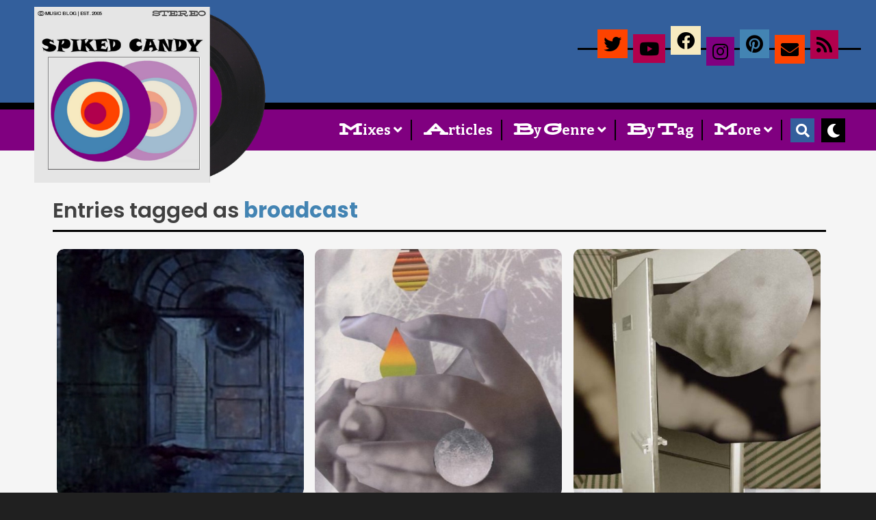

--- FILE ---
content_type: text/html; charset=UTF-8
request_url: https://spikedcandy.com/blog/plugin/tag/broadcast
body_size: 5779
content:
<!DOCTYPE html>
<html lang="en">

<head><meta http-equiv="Content-Type" content="text/html; charset=utf-8">
    
    <meta http-equiv="X-UA-Compatible" content="IE=edge">
    <meta name="viewport" content="width=device-width, initial-scale=1">
    <meta name="generator" content="Serendipity v.2.1.6">
    <title>Spiked Candy | Entries tagged as broadcast</title>
    
        <meta name="robots" content="index,follow">
               
    <meta name="google-site-verification" content="BoEWKihhyUIX-tMdiJVcKdWs3Nj6Gv0AX4e4opLEsmQ" />
    <!-- twitter and og card details -->
    <meta name="twitter:card" content="summary_large_image" />
    <meta name="twitter:site" content="@spikedcandy" />
    <meta name="twitter:creator" content="@spikedcandy" />

    
    <meta property="og:image" content="https://image.thum.io/get/https://spikedcandy.com/blog/" />
    <meta property="og:title" content="Spiked Candy" />
    <meta property="og:description" content="A music blog dedicated to lesser-known pop, past and present." />
    <meta property="og:type" content="website" />
    <meta property="og:site_name" content="Spiked Candy" />
    <meta property="og:url" content="https://spikedcandy.com/blog/" />
    
        <!-- end twitter and og card details -->    

     
    <link rel="stylesheet" href="https://spikedcandy.com/blog/serendipity.css?v=1606985078">
            <link type="text/css" rel="stylesheet" href="/plate/css/plate.css" />
    <link rel="stylesheet" href="https://cdnjs.cloudflare.com/ajax/libs/jquery-modal/0.9.2/jquery.modal.min.css" />
    <link rel="stylesheet" href="https://cdn.jsdelivr.net/npm/mediaelement@4.2.16/build/mediaelementplayer.min.css" /> 
    <link rel="stylesheet" href="https://cdnjs.cloudflare.com/ajax/libs/mediaelement-plugins/2.5.1/playlist/playlist.css" />
    <link rel="stylesheet" href="https://cdn.jsdelivr.net/gh/fancyapps/fancybox@3.5.7/dist/jquery.fancybox.min.css" />
    <link rel="alternate" type="application/rss+xml" title="Spiked Candy RSS feed"
        href="https://spikedcandy.com/blog/feeds/index.rss2">
    <link rel="alternate" type="application/x.atom+xml" title="Spiked Candy Atom feed"
        href="https://spikedcandy.com/blog/feeds/atom.xml">
        
    <link rel="stylesheet" href="https://use.fontawesome.com/releases/v5.8.2/css/all.css" integrity="sha384-oS3vJWv+0UjzBfQzYUhtDYW+Pj2yciDJxpsK1OYPAYjqT085Qq/1cq5FLXAZQ7Ay" crossorigin="anonymous">   
    <link href='https://fonts.googleapis.com/css2?family=Open+Sans:wght@300;400;600;700;800&family=Poppins:wght@400;600;700&family=Bitter:wght@400;700&display=swap' rel='stylesheet'> 

    <!-- HTML5 Shim and Respond.js IE8 support of HTML5 elements and media queries -->
    <!-- WARNING: Respond.js doesn't work if you view the page via file:// -->
    <!--[if lt IE 9]>
        <script src="https://oss.maxcdn.com/libs/html5shiv/3.7.0/html5shiv.js"></script>
        <script src="https://oss.maxcdn.com/libs/respond.js/1.4.2/respond.min.js"></script>
    <![endif]-->


        
    <script src="https://spikedcandy.com/blog/serendipity.js?v=1606985078"></script>
    <script src="https://code.jquery.com/jquery-1.12.4.min.js"></script> 
    <script type="text/javascript" src="/scripts/minify/min/f=plate/js/plate.js,plate/js/jquery-ui.js,plate/js/jquery.ui.touch-punch.min.js,plate/js/perfect-scrollbar.js,plate/js/jquery.rotate.js"></script> 
    <script type="text/javascript" src="https://cdn.jsdelivr.net/npm/mediaelement@4.2.16/build/mediaelement-and-player.min.js"></script>
    <script type="text/javascript" src="https://cdnjs.cloudflare.com/ajax/libs/mediaelement-plugins/2.5.1/playlist/playlist.min.js"></script>    
    <script type='text/javascript' src='https://spikedcandy.com/analytics/firestats/js/fs.js.php?site_id=1'></script>
    <script type='text/javascript' src='https://analytics.heliotropica.net/firestats/js/fs.js.php?site_id=1'></script>
    </head>

<body>
            <div id="mobile-menu-overlay">
        <a href="javascript:void(0)" class="mm-close">&times;</a>
        <ul class="mobile-menu">
            <li><a href="https://spikedcandy.com/blog/">Home</a></li>
            <li class="dropdown"><a href="javascript:void(0)" title="Follow">Follow <i class="fas fa-angle-down"></i></a><ul class="mm-follow"><li><a href="https://twitter.com/spikedcandy" target="_blank"><i class="fab fa-twitter" title="Follow Spiked Candy on Twitter"></i></a></li>
                <li><a class="youtubefollowlink" href="javascript:void(0)" title="Follow my Youtube channels"><i class="fab fa-youtube"></i></a></li>
                <li><a href="https://facebook.com/spikedcandy" target="_blank"><i class="fab fa-facebook" title="Follow Spiked Candy on Facebook"></i></a></li>
                <li><a href="https://instagram.com/spikedcandyblog" target="_blank"><i class="fab fa-instagram" title="Follow on Instagram"></i></a></li>
                <li><a href="https://pinterest.com/spikedcandy" target="_blank"><i class="fab fa-pinterest" title="Follow on Pinterest"></i></a></li>
                <li><a class="emailsubscribelink" href="javascript:void(0)" rel="modal:open"><i class="fas fa-envelope" title="Subscribe to Mailing List"></i></a></li>
                <li><a class="subtome" data-subtome-feeds="https://spikedcandy.com/blog/feeds/index.rss2" data-subtome-resource="https://spikedcandy.com/blog/" data-subtome-suggested-service-name="Inoreader" data-subtome-suggested-service-url="https://www.inoreader.com/?add_feed={feed}" href="https://spikedcandy.com/blog/feeds/index.rss2" onclick="document.subtomeBtn=this;document.subtomeBtn.dataset['subtomeFeeds']='https%3A%2F%2Fspikedcandy.com%2Fblog%2Ffeeds%2Findex.rss2';var s=document.createElement('script');s.src='https://www.subtome.com/load.js';document.body.appendChild(s);return false;" title="RSS feed"><i class="fas fa-rss"></i></a></li>
                <div class="emailsubscribe">
                <form style="display:none" target="dada-confirm" action="https://lists.spikedcandy.com/dada/mail.cgi" id="emailform"><input name="flavor" type="hidden" value="subscribe" /> <input name="list" type="hidden" value="spikedcandyblog" /> <input name="email" type="text" value="" /> <input type="submit" value="Subscribe" /></form>
                <div class="emailinfo">The mailing list is currently paused, and closed to new sign-ups. Please use the RSS feed to keep up with blog updates instead.</div>
                <div style="display:none" class="emailinfo">Enter your email to be notified of new posts on Spiked Candy. Email address will never be shared and will only be used to send blog updates.</div>
                <a href="javascript:void(0)" class="panel-close">&times;</a>
                </div>
                <div class="youtubefollow"><img alt="Youtube logo" src="/images/icons/youtube.png" width="60px" /><a href="https://www.youtube.com/user/french60svideos" target="_blank">french60spop</a><a href="https://www.youtube.com/channel/UCXGD5VTSdtilNoQGIJi_zlw" target="_blank">spikedcandy</a><a href="javascript:void(0)" class="panel-close">&times;</a></div>
                </ul></li>
            <li><li class="dropdown"><a href="javascript:void(0)">Mixes <i class="fas fa-angle-down"></i></a>
            <ul>
                    <li><a href="/blog/plugin/tag/mixes">Mixes</a></li>
                    <li><a href="/blog/plugin/tag/playlists">Playlists</a></li>                    
                </ul>
            </li>
            <li><a href="/blog/plugin/tag/articles">Articles</a></li>
            <li class="dropdown"><a href="javascript:void(0)" title="Categories">Categories <i class="fas fa-angle-down"></i></a>
                <ul><li>    <section class="sidebar_plugin clearfix odd serendipity_plugin_categories">
                <h3>Categories</h3>
                <div class="sidebar_content clearfix"><ul id="serendipity_categories_list" style="list-style: none; margin: 0px; padding: 0px">
<li class="category_depth0 category_37" style="display: block;"><a href="/blog/category/Avant-Pop" title="" style="padding-left: 0px">Avant-Pop</a></li>
<li class="category_depth0 category_36" style="display: block;"><a href="/blog/category/Christmas" title="" style="padding-left: 0px">Christmas</a></li>
<li class="category_depth0 category_52" style="display: block;"><a href="/blog/category/Featured-Post" title="" style="padding-left: 0px">Featured Post</a></li>
<li class="category_depth0 category_23" style="display: block;"><a href="/blog/category/French-Pop" title="" style="padding-left: 0px">French Pop</a></li>
<li class="category_depth1 category_24" style="display: block;"><a href="/blog/category/French-60s-Pop" title="" style="padding-left: 6px">French 60s Pop</a></li>
<li class="category_depth0 category_31" style="display: block;"><a href="/blog/category/Garage-Rock" title="" style="padding-left: 0px">Garage Rock</a></li>
<li class="category_depth0 category_32" style="display: block;"><a href="/blog/category/Indie" title="" style="padding-left: 0px">Indie</a></li>
<li class="category_depth1 category_11" style="display: block;"><a href="/blog/category/Indie-Pop" title="" style="padding-left: 6px">Indie Pop</a></li>
<li class="category_depth0 category_43" style="display: block;"><a href="/blog/category/International-Pop" title="" style="padding-left: 0px">International Pop</a></li>
<li class="category_depth1 category_39" style="display: block;"><a href="/blog/category/60s-International-Pop" title="" style="padding-left: 6px">60s International Pop</a></li>
<li class="category_depth0 category_38" style="display: block;"><a href="/blog/category/Psych-Pop" title="" style="padding-left: 0px">Psych Pop</a></li>
<li class="category_depth0 category_25" style="display: block;"><a href="/blog/category/Punk-New-Wave" title="" style="padding-left: 0px">Punk &amp; New Wave</a></li>
<li class="category_depth0 category_44" style="display: block;"><a href="/blog/category/Soundtracks" title="" style="padding-left: 0px">Soundtracks</a></li>
<li class="category_depth0 category_51" style="display: block;"><a href="/blog/category/The-Listening-Booth" title="" style="padding-left: 0px">The Listening Booth</a></li>
<li class="category_depth0 category_29" style="display: block;"><a href="/blog/category/Todays-Sounds" title="" style="padding-left: 0px">Today's Sounds</a></li>
<li class="category_depth0 category_46" style="display: block;"><a href="/blog/category/Yesterdays-Sounds" title="" style="padding-left: 0px">Yesterday's Sounds</a></li>
<li class="category_depth1 category_26" style="display: block;"><a href="/blog/category/60s" title="" style="padding-left: 6px">60s</a></li>
<li class="category_depth1 category_34" style="display: block;"><a href="/blog/category/70s" title="" style="padding-left: 6px">70s</a></li>
<li class="category_depth1 category_47" style="display: block;"><a href="/blog/category/80s" title="" style="padding-left: 6px">80s</a></li>
<li class="category_depth1 category_48" style="display: block;"><a href="/blog/category/90s" title="" style="padding-left: 6px">90s</a></li>
</ul>
</div>
    </section>
    
</li></ul>
            </li>            
            <li><a href="/blog/pages/tags.html">Tags</a></li>
            <li><a href="/blog/category/The-Listening-Booth">The Listening Booth</a></li>            
            <li><a href="/blog/pages/archives.html">Archives</a></li>
            <li><a href="/blog/pages/links.html">Links</a></li>
            <li><a href="/blog/pages/about.html">About</a></li>
            <li><a href="/blog/pages/contact.html">Contact</a></li>
            <li><a href="/blog/pages/music-search.html">Music Store Search</a></li>
            <li  class="dropdown"><a href="javascript:void(0)">Other Pages <i class="fas fa-angle-down"></i></a>
            <ul>
            <li><a href="https://twitter.com/french_pop" target="_blank">Vintage French Pop (Twitter)</a></li>
            <li><a href="https://spikedcandy.com/playlists" target="_blank">Playlists</a></li>
            <li><a href="https://spikedcandy.com/broadcast/tributes" target="_blank">Broadcast Tributes</a></li>
            </ul>
            <li class="dropdown"><a href="javascript:void(0)"><i class="fas fa-paint-brush"></i> Change theme <i class="fas fa-angle-down"></i></a>
            <ul>
            <li>
            <form id="theme_chooser_1" action="" method="post">
            <select style="appearance:none;display:none;" name="user_template" onchange="document.getElementById('theme_chooser_1').submit();">
                <option value="artistic_fork" selected="selected">Old Theme</option>
                <option value="clean-blog-mod" >New Theme</option>
            <input type="hidden" name="submit" />
            <button type="submit" class="switch-theme">
                <i class="fas fa-toggle-off"></i>
            </button> Old theme
            </form></li>
            </ul>
            </li>            
            </li>        
        </ul>
    </div>
    <div class="page-wrapper">
    <div class="loading"><img src="https://images.spikedcandy.com/blog/loading.gif" alt="Loading" /></div>
        <header class="intro-header"role="banner">
                        <div class="site-logo">
                <a href="https://spikedcandy.com/blog/" title="Home"><img src="https://images.spikedcandy.com/blog/sc-logo.png" alt="Spiked Candy logo" /></a>
            </div>
                                                    
                        <ul class="startpage-icons">
                <li><a href="https://twitter.com/spikedcandy" target="_blank"><i class="fab fa-twitter" title="Follow Spiked Candy on Twitter"></i></a></li>
                <li><a rel="modal:open" href="#yt-modal" title="Follow my Youtube channels"><i class="fab fa-youtube"></i></a></li>
                <li><a href="https://facebook.com/spikedcandy" target="_blank"><i class="fab fa-facebook" title="Follow Spiked Candy on Facebook"></i></a></li>
                <li><a href="https://instagram.com/spikedcandyblog" target="_blank"><i class="fab fa-instagram" title="Follow on Instagram"></i></a></li>
                <li><a href="https://pinterest.com/spikedcandy" target="_blank"><i class="fab fa-pinterest" title="Follow on Pinterest"></i></a></li>
                <li><a href="#mailinglist-modal" rel="modal:open"><i class="fas fa-envelope" title="Subscribe to Mailing List"></i></a></li>
                <li><a class="subtome" data-subtome-feeds="https://spikedcandy.com/blog/feeds/index.rss2" data-subtome-resource="https://spikedcandy.com/blog/" data-subtome-suggested-service-name="Inoreader" data-subtome-suggested-service-url="https://www.inoreader.com/?add_feed={feed}" href="https://spikedcandy.com/blog/feeds/index.rss2" onclick="document.subtomeBtn=this;document.subtomeBtn.dataset['subtomeFeeds']='https%3A%2F%2Fspikedcandy.com%2Fblog%2Ffeeds%2Findex.rss2';var s=document.createElement('script');s.src='https://www.subtome.com/load.js';document.body.appendChild(s);return false;" title="RSS feed for The Listening Booth"><i class="fas fa-rss"></i></a></li>   
            </ul>
                        
        </header>
        <div class="header-bar">
                        <div class="scroll-button">
             <a href="javascript:void(0);"><i class="fa fa-chevron-up"></i></a>
        </div>     
        <div class="mobile-menu-button">
                <a href="javascript:void(0);"><i class="fa fa-bars"></i></a>
        </div>                       
        <div class="mode-switch" title="Turn on Night Mode"><i class="fas fa-moon"></i></div>
                <form class="search" action="/blog/index.php" method="get">
            <input type="hidden" name="serendipity[action]" value="search">
            <input type="hidden" name="serendipity[fullentry]" value="1">
            <div class="searchbar">
            <input  name="serendipity[searchTerm]" placeholder="search..." type="search">
                <button type="submit" title="Submit"><i class="fa fa-search"></i></button>
            </div>
            <div class="search-button" title="Search"><i class="fas fa-search"></i></div>
        </form>  
                <ul class="homepage-menu">
            <li class="dropdown"><a href="javascript:void(0)"><span>M</span>ixes <i class="fas fa-angle-down"></i></a>
                <ul class="hm-submenu">
                    <li><a href="/blog/plugin/tag/mixes">Mixes</a></li>
                    <li><a href="/blog/plugin/tag/playlists">Playlists</a></li>                    
                </ul>
            </li>
            <li><a href="/blog/plugin/tag/articles"><span>A</span>rticles</a></li>
                        <li class="dropdown"><a href="javascript:void(0)" title="Categories"><span>B</span>y <span>G</span>enre <i class="fas fa-angle-down"></i></a>
                <ul class="hm-submenu">
                    <li>    <section class="sidebar_plugin clearfix even serendipity_plugin_categories">
                <h3>Categories</h3>
                <div class="sidebar_content clearfix"><ul id="serendipity_categories_list" style="list-style: none; margin: 0px; padding: 0px">
<li class="category_depth0 category_37" style="display: block;"><a href="/blog/category/Avant-Pop" title="" style="padding-left: 0px">Avant-Pop</a></li>
<li class="category_depth0 category_36" style="display: block;"><a href="/blog/category/Christmas" title="" style="padding-left: 0px">Christmas</a></li>
<li class="category_depth0 category_52" style="display: block;"><a href="/blog/category/Featured-Post" title="" style="padding-left: 0px">Featured Post</a></li>
<li class="category_depth0 category_23" style="display: block;"><a href="/blog/category/French-Pop" title="" style="padding-left: 0px">French Pop</a></li>
<li class="category_depth1 category_24" style="display: block;"><a href="/blog/category/French-60s-Pop" title="" style="padding-left: 6px">French 60s Pop</a></li>
<li class="category_depth0 category_31" style="display: block;"><a href="/blog/category/Garage-Rock" title="" style="padding-left: 0px">Garage Rock</a></li>
<li class="category_depth0 category_32" style="display: block;"><a href="/blog/category/Indie" title="" style="padding-left: 0px">Indie</a></li>
<li class="category_depth1 category_11" style="display: block;"><a href="/blog/category/Indie-Pop" title="" style="padding-left: 6px">Indie Pop</a></li>
<li class="category_depth0 category_43" style="display: block;"><a href="/blog/category/International-Pop" title="" style="padding-left: 0px">International Pop</a></li>
<li class="category_depth1 category_39" style="display: block;"><a href="/blog/category/60s-International-Pop" title="" style="padding-left: 6px">60s International Pop</a></li>
<li class="category_depth0 category_38" style="display: block;"><a href="/blog/category/Psych-Pop" title="" style="padding-left: 0px">Psych Pop</a></li>
<li class="category_depth0 category_25" style="display: block;"><a href="/blog/category/Punk-New-Wave" title="" style="padding-left: 0px">Punk &amp; New Wave</a></li>
<li class="category_depth0 category_44" style="display: block;"><a href="/blog/category/Soundtracks" title="" style="padding-left: 0px">Soundtracks</a></li>
<li class="category_depth0 category_51" style="display: block;"><a href="/blog/category/The-Listening-Booth" title="" style="padding-left: 0px">The Listening Booth</a></li>
<li class="category_depth0 category_29" style="display: block;"><a href="/blog/category/Todays-Sounds" title="" style="padding-left: 0px">Today's Sounds</a></li>
<li class="category_depth0 category_46" style="display: block;"><a href="/blog/category/Yesterdays-Sounds" title="" style="padding-left: 0px">Yesterday's Sounds</a></li>
<li class="category_depth1 category_26" style="display: block;"><a href="/blog/category/60s" title="" style="padding-left: 6px">60s</a></li>
<li class="category_depth1 category_34" style="display: block;"><a href="/blog/category/70s" title="" style="padding-left: 6px">70s</a></li>
<li class="category_depth1 category_47" style="display: block;"><a href="/blog/category/80s" title="" style="padding-left: 6px">80s</a></li>
<li class="category_depth1 category_48" style="display: block;"><a href="/blog/category/90s" title="" style="padding-left: 6px">90s</a></li>
</ul>
</div>
    </section>
    
</li>
                </ul>
            </li>
            <li><a href="/blog/pages/tags.html"><span>B</span>y <span>T</span>ag</a></li> 
                 <li class="dropdown"><a href="javascript:void(0)" title="More"><span>M</span>ore <i class="fas fa-angle-down"></i></a>
                    <ul class="hm-submenu more-menu">
                        <li><a href="/blog/pages/about.html">About</a></li>
                        <li><a href="/blog/pages/archives.html">Archives</a></li>
                        <li><a href="/blog/category/The-Listening-Booth">The Listening Booth</a></li>
                        <li><a href="/blog/pages/music-search.html">Music Search</a></li>
                        <li><a href="/blog/pages/links">Links</a></li> 
                        <li><a href="/blog/pages/blogroll">Blogroll</a></li> 
                        <li class="dropdown"><a href="javascript:void(0)">Other Pages <i class="fas fa-angle-up"></i></a>
                            <ul>
                                <li><a href="https://spikedcandy.com/playlists" target="_blank">Playlists</a></li>
                                <li><a href="https://twitter.com/french_pop" target="_blank">Vintage French Pop (Twitter)</a></li>
                                <li><a href="https://spikedcandy.com/broadcast/tributes" target="_blank">Broadcast Tributes</a></li>
                            </ul>
                        </li>
                        <li><a href="/blog/pages/media-policy.html">Media Policy</a></li>
                        <li><a href="/blog/pages/credits.html">Credits</a></li>
                        <li><a href="/blog/pages/contact.html">Contact</a></li>
                        <li class="dropdown"><a href="javascript:void(0)"></i>Change theme <i class="fas fa-angle-up"></i></a>
            <ul>
            <li><form id="theme_chooser_1" action="" method="post">
            <select style="appearance:none;display:none;" name="user_template" onchange="document.getElementById('theme_chooser_1').submit();">
                <option value="artistic_fork" selected="selected">Old Theme</option>
                <option value="clean-blog-mod" >New Theme</option>
            <input type="hidden" name="submit" />
            <button type="submit" class="switch-theme">
                <i class="fas fa-toggle-off"></i>
            </button> Old theme
            </form></li>
            </ul>
            </li>      
                    </ul>
                </li>
                        </ul>
                </div>
<div class="contents-wrapper">
        
        <main id="maincontent" role="main"class="other-content" >
                                        
                
<div class="serendipity_Entry_Date freetag_cloud">
    <h2 class="serendipity_date">Entries tagged as <span>broadcast</span></h2>
</div>
            <article id="post_1147" class="post-preview serendipity_entry" role="article">
                <a href="/blog/posts/strange-shadows-call.html" title="strange shadows call... (Wednesday, October 21, 2020)">
        <div class="preview-image">
            <img  src="https://images.spikedcandy.com/mixes/themidnighthour.jpg" />
                    </div>
         <div class="post-info">                    <h2 class="post-title">strange shadows call...</h2>                    <h3 class="post-subtitle "> Just a brief post to share some mixed versions of a pair of older playlists I made for Halloween in 2012, ' The ...</h3>
        </div>     
        
                   <div class="post-date" datetime="2020-10-21T12:49:00+00:00">October 21, 2020</div>

           
        </a>
        <div style="display:none" class="time-med" datetime="2020-10-21T12:49:00+00:00">October 21, 2020</div>
 
                     <!--
        <rdf:RDF xmlns:rdf="http://www.w3.org/1999/02/22-rdf-syntax-ns#"
                 xmlns:trackback="http://madskills.com/public/xml/rss/module/trackback/"
                 xmlns:dc="http://purl.org/dc/elements/1.1/">
        <rdf:Description
                 rdf:about="https://spikedcandy.com/blog/feeds/ei_1147.rdf"
                 trackback:ping="https://spikedcandy.com/blog/comment.php?type=trackback&amp;entry_id=1147"
                 dc:title="strange shadows call..."
                 dc:identifier="https://spikedcandy.com/blog/posts/strange-shadows-call.html" />
        </rdf:RDF>
        -->
        
    </article>
                <article id="post_1004" class="post-preview serendipity_entry" role="article">
                <a href="/blog/posts/broadcast-illumination.html" title="broadcast - illumination (Tuesday, November 14, 2017)">
        <div class="preview-image">
            <img  src="https://images.spikedcandy.com/listeningbooth/banners/broadcast-futurecrayon.jpg" />
                    </div>
         <div class="post-info">            <i class="fas fa-headphones"></i><span class="tlb-prefix"> the listening booth:</span>  <h2 class="post-title">broadcast - illumination</h2>                    <h3 class="post-subtitle hide-element"> Broadcast - Illumination (2000) </h3>
        </div>     
        
                   <div class="post-date" datetime="2017-11-14T00:13:00+00:00">November 14, 2017</div>

           
        </a>
        <div style="display:none" class="time-med" datetime="2017-11-14T00:13:00+00:00">November 14, 2017</div>
 
                     <!--
        <rdf:RDF xmlns:rdf="http://www.w3.org/1999/02/22-rdf-syntax-ns#"
                 xmlns:trackback="http://madskills.com/public/xml/rss/module/trackback/"
                 xmlns:dc="http://purl.org/dc/elements/1.1/">
        <rdf:Description
                 rdf:about="https://spikedcandy.com/blog/feeds/ei_1004.rdf"
                 trackback:ping="https://spikedcandy.com/blog/comment.php?type=trackback&amp;entry_id=1004"
                 dc:title="broadcast - illumination"
                 dc:identifier="https://spikedcandy.com/blog/posts/broadcast-illumination.html" />
        </rdf:RDF>
        -->
        
    </article>
                <article id="post_982" class="post-preview serendipity_entry" role="article">
                <a href="/blog/posts/broadcast-tunnel-view.html" title="broadcast - tunnel view (Friday, September 29, 2017)">
        <div class="preview-image">
            <img  src="https://images.spikedcandy.com/listeningbooth/banners/broadcast-tunnelview.jpg" />
                    </div>
         <div class="post-info">            <i class="fas fa-headphones"></i><span class="tlb-prefix"> the listening booth:</span>  <h2 class="post-title">broadcast - tunnel view</h2>                    <h3 class="post-subtitle hide-element"> Broadcast – Tunnel View (demo) Unreleased Broadcast demo shared by James Cargill for Trish Keenan's birthday. </h3>
        </div>     
        
                   <div class="post-date" datetime="2017-09-28T21:54:00+00:00">September 29, 2017</div>

           
        </a>
        <div style="display:none" class="time-med" datetime="2017-09-28T21:54:00+00:00">September 29, 2017</div>
 
                     <!--
        <rdf:RDF xmlns:rdf="http://www.w3.org/1999/02/22-rdf-syntax-ns#"
                 xmlns:trackback="http://madskills.com/public/xml/rss/module/trackback/"
                 xmlns:dc="http://purl.org/dc/elements/1.1/">
        <rdf:Description
                 rdf:about="https://spikedcandy.com/blog/feeds/ei_982.rdf"
                 trackback:ping="https://spikedcandy.com/blog/comment.php?type=trackback&amp;entry_id=982"
                 dc:title="broadcast - tunnel view"
                 dc:identifier="https://spikedcandy.com/blog/posts/broadcast-tunnel-view.html" />
        </rdf:RDF>
        -->
        
    </article>
                <article id="post_968" class="post-preview serendipity_entry" role="article">
                <a href="/blog/posts/guest-mix-the-galaxy-electric.html" title="guest mix: the galaxy electric (Wednesday, September 20, 2017)">
        <div class="preview-image">
            <img  src="https://spikedcandy.com/media/images/posts/thegalaxyelectric.jpg" />
                    </div>
         <div class="post-info">                  <h2 class="post-title">guest mix: the galaxy electric</h2>                    <h3 class="post-subtitle "> The Galaxy Electric are an avant-pop duo from Washington, DC, whose striking debut was one of my absolute ...</h3>
        </div>     
        
                   <div class="post-date" datetime="2017-09-20T07:36:00+00:00">September 20, 2017</div>

           
        </a>
        <div style="display:none" class="time-med" datetime="2017-09-20T07:36:00+00:00">September 20, 2017</div>
 
                     <!--
        <rdf:RDF xmlns:rdf="http://www.w3.org/1999/02/22-rdf-syntax-ns#"
                 xmlns:trackback="http://madskills.com/public/xml/rss/module/trackback/"
                 xmlns:dc="http://purl.org/dc/elements/1.1/">
        <rdf:Description
                 rdf:about="https://spikedcandy.com/blog/feeds/ei_968.rdf"
                 trackback:ping="https://spikedcandy.com/blog/comment.php?type=trackback&amp;entry_id=968"
                 dc:title="guest mix: the galaxy electric"
                 dc:identifier="https://spikedcandy.com/blog/posts/guest-mix-the-galaxy-electric.html" />
        </rdf:RDF>
        -->
        
    </article>
    
    


                               
      
    </main>

                    <p class="summary serendipity_center">Page 1 of 1, totalling 4 entries</p>
        <nav role="navigation">
        <ul class="pager">
                                </ul>
    </nav>
           

    </div>
    
    <footer class="page-footer" role="contentinfo">
        <p class="copyright text-muted">&copy; Spiked Candy 2005-2020 | Design by Spiked Candy | Powered by <a href="http://www.s9y.org" target="_blank">Serendipity</a> | <a href="/blog/pages/credits.html">More credits</a></p>    </footer>  
    </div>

    <!-- Tooltip text -->
    <div class="modal" id="email-confirm">
        <iframe id="dada-iframe" style="background:url(https://images.spikedcandy.com/blog/hearts-loading.gif) center center no-repeat" src="" name="dada-confirm"></iframe>
    </div>
            <div class="modal" id="yt-modal">
        <ul>
            <li><a href="https://www.youtube.com/user/french60svideos" target="_blank">french60spop</a></li><li><a href="https://www.youtube.com/channel/UCXGD5VTSdtilNoQGIJi_zlw" target="_blank">spikedcandy</a></li> </ul>
            <img alt="Youtube icon" class="youtubefollowlink new-blog" src="/images/icons/youtube.png">
    <div>
    <div class="modal" id="mailinglist-modal">
    <div class="emailsubscribe">
    <form style="display:none" target="dada-confirm" action="https://lists.spikedcandy.com/dada/mail.cgi" id="emailform"><input name="flavor" type="hidden" value="subscribe" /> <input name="list" type="hidden" value="spikedcandyblog" /> <input name="email" type="text" value="" /> <input type="submit" value="Subscribe" /></form>
                <div style="display:none" class="emailinfo">Enter your email to be notified of new posts on Spiked Candy. Email address will never be shared and will only be used to send blog updates.</div>
                <div class="emailinfo">The mailing list is currently paused, and closed to new sign-ups. Please use the RSS feed to keep up with blog updates instead.</div>
    </div>
    </div>
    
           
    <script src="//cdn.jsdelivr.net/npm/scrolltofixed@1.0.6/jquery-scrolltofixed.min.js"></script>
    <script src="https://cdnjs.cloudflare.com/ajax/libs/jquery-modal/0.9.2/jquery.modal.min.js"></script>
    <script src="https://cdn.jsdelivr.net/gh/fancyapps/fancybox@3.5.7/dist/jquery.fancybox.min.js"></script>
    <script src="https://cdnjs.cloudflare.com/ajax/libs/jQuery.dotdotdot/4.1.0/dotdotdot.js"></script>
    <script type="text/javascript" src="/blog/js/blog-extra.js"></script>
           
            
    <img src="https://spikedcandy.com/blog/plugin/checkautobackup" width="1" height="1" style="border: 0px" alt="" />
    <script src="https://cdnjs.cloudflare.com/ajax/libs/jquery-cookie/1.4.1/jquery.cookie.min.js"></script>

<!-- Piwik -->
<script type="text/javascript">
  var _paq = _paq || [];
  _paq.push(['trackPageView']);
  _paq.push(['enableLinkTracking']);
  (function() {
    var u="//spikedcandy.com/analytics/piwik/";
    _paq.push(['setTrackerUrl', u+'piwik.php']);
    _paq.push(['setSiteId', 1]);
    var d=document, g=d.createElement('script'), s=d.getElementsByTagName('script')[0];
    g.type='text/javascript'; g.async=true; g.defer=true; g.src=u+'piwik.js'; s.parentNode.insertBefore(g,s);
  })();
</script>
<noscript><p><img src="//spikedcandy.com/analytics/piwik/piwik.php?idsite=1" style="border:0;" alt="" /></p></noscript>
<!--  End Piwik Code -->				
<!-- Defer Video -->
<script type="text/javascript">
    function init() {
        var vidDefer = document.getElementsByTagName('iframe');
        for (var i=0; i<vidDefer.length; i++) {
            if(vidDefer[i].getAttribute('data-src')) {
                vidDefer[i].setAttribute('src',vidDefer[i].getAttribute('data-src'));
            }
        }
    } window.onload = init;
</script>
</body>
</html>


--- FILE ---
content_type: text/css; charset=UTF-8
request_url: https://spikedcandy.com/blog/serendipity.css?v=1606985078
body_size: 21229
content:
.spambeehidden {
    border: 0;
    clip: rect(0 0 0 0);
    height: 1px;
    margin: -1px;
    overflow: hidden;
    padding: 0;
    position: absolute;
    width: 1px;
}
.comment_phone_input {
    max-width: 100%;
    display:none;
    visibility:hidden;
}
.spicehidden {
    border: 0;
    clip: rect(0 0 0 0);
    height: 1px;
    margin: -1px;
    overflow: hidden;
    padding: 0;
    position: absolute;
    width: 1px;
}
.spicerevealed {
    clip: auto;
    height: auto;
    margin: 0;
    overflow: visible;
    position: static;
    width: auto;
}
.commentspice_booplayer {
margin: 0px; padding: 0px; border: none; display: block; max-width: 100%; width: 1000px; height: 145px;
}
.commentspice_ico_boo {
	float:right;
	margin-right:0px;
	margin-left:10px;
}
.commentspice_ico {
	float:right;
	margin-right:0px;
	margin-left:10px;
}
.commentspice_description {
	background-image: url("https://spikedcandy.com/blog/index.php?/plugin/commentspice.png");
    background-repeat: no-repeat;
    background-position: right top;
}
.commentspice_boo_input {
	max-width: 100%;
}
#serendipity_commentspice_rss {
    max-width: 100%;
}
.commentspice_rss_input {
    max-width: 100%;
    min-width: 30.6em;
 	background: url('https://spikedcandy.com/blog/index.php?/plugin/spiceicorss.png') no-repeat left #444444;
 	overflow: hidden;
    border: 0.1em solid #000000;
    -webkit-border-radius: 3px;
    -moz-border-radius: 3px;
    border-radius: 3px;
    color: #FFFFFF;
	padding-left: 1.5em;
	margin-bottom: 1em;
}
select.commentspice_rss_input option {
 	background: #444444;
	padding-left: 1.5em;
}
.commentspice_announce_article {
	padding-top: 1em;
	margin-bottom: 0em;
	font-size: smaller;
	text-align: center;
}
.serendipity_oembed_video {
    position: relative;
    padding-top: 25px;
    padding-bottom: 67.5%;
    height: 0;
    margin-bottom: 16px;
    overflow: hidden;
}

.serendipity_oembed_video iframe,
.serendipity_oembed_video object {
    position: absolute;
    top: 0;
    left: 0;
    width: 100%;
    height: 100%;
}

/* auto include templates/2k11/style_fallback.css */

/* The templates/default/style_fallback.css emits CSS statements that all s9y
   themes should have.

   Statements declared in this file are emitted early in the dynamically
   generated stylesheet serendipity.css, so you can override them by declaring
   them again in your theme's style.css or user.css.

   IT IS NOT ADVISED TO CREATE YOUR OWN style_fallback.css FILE! */

/* Images positioned normal/left/right */
.serendipity_image_center {
  border: 0;
  padding-left: 5px;
  padding-right: 5px;
}

.serendipity_image_left {
  float: left;
  border: 0;
  padding-left: 5px;
  padding-right: 5px;
}

.serendipity_image_right {
  float: right;
  border: 0;
  padding-left: 5px;
  padding-right: 5px;
}

/* Images with captions and positioning */
.serendipity_imageComment_center,
.serendipity_imageComment_left,
.serendipity_imageComment_right {
    border: 1px solid #ddd;
    background-color: #efefef;
    margin: 3px;
    padding: 3px;
    text-align: center;
}

.serendipity_imageComment_center {
    margin: auto;
}

.serendipity_imageComment_left {
    float: left;
}

.serendipity_imageComment_right {
    float: right;
}

.serendipity_imageComment_img,
.serendipity_imageComment_img img {
    margin: 0;
    padding: 0;
    text-align: center;
}

.serendipity_imageComment_txt {
    border-top: 1px solid #ddd;
    margin: 0;
    padding: 3px;
    clear: both;
    font-size: 10px;
    text-align: center;
}

/* Lists without bullets or numbers */
.plainList {
    list-style: none;
    margin-left: 0;
    padding-left: 0;
}

/* Messages: centered, important, notice */
.serendipity_center {
    margin-left: auto;
    margin-right: auto;
    text-align: center;
}

.serendipity_msg_important {
    color: red;
}

.serendipity_msg_notice {
    color: green;
}

/* END OF style_fallback.css */

/* auto include templates/clean-blog-mod/style.css */

@font-face {
    font-family: 'Stereo';
    src: url('/fonts/stereo.woff2') format('woff2'),
        url('/fonts/stereo.woff') format('woff');
    font-weight: normal;
    font-style: normal;
    font-display: swap;
}

body {
    font-family: 'Open Sans';
    font-size: 20px;
    color: #404040;
    background: #202020;
    margin: 0;

}

.loading {
    margin: auto;
    position: absolute;
    top: 300px;
    left: 0;
    right: 0;
    z-index: 9999;
    width: 300px;
    height: 300px;
}

.entrypage-wrapper .loading {
    top: 490px;
    width: 200px;
    height: 200px;
}

.page-wrapper {
    width: 100%;
    max-width: 1800px;
    margin: 0 auto -30px;
    background: #191919;
    transition: opacity 1s;
    overflow: hidden;

}

.contents-wrapper {
    opacity: 0;
    transition: opacity 1s;
    background: #f5f5f5;
    padding-top: 40px;
    padding-bottom: 45px;
    overflow: hidden;
    min-height: calc(100vh - 321px);
}

.startpage-wrapper .contents-wrapper {
    overflow: visible;
}

.archivespage-wrapper .contents-wrapper {
    padding-top: 70px;
}


.site-logo {
    position: absolute;
    z-index: 8999;
    top: 10px;
    left: 50px;
    width: 340px;
    max-width: 33%;

}

.hide-element {
    display: none;
}

/*Search results page*/

.search-header {
    font-size:calc(16px + .7vw);
}

.search-header h4 {
    margin: 15px 10px 10px 0;
    display: inline-block;
}

.search-tips-link {
    text-decoration: underline;
}

.search-tips {
    margin: 0 0 10px 2%;
    font-size: calc(12px + .5vw);
    display: none;
}


/*Copied from Bootstrap*/


*,
:after,
:before {
    -webkit-box-sizing: border-box;
    -moz-box-sizing: border-box;
    box-sizing: border-box;
}

a {
    text-decoration: none;
}


article,
aside,
details,
figcaption,
figure,
footer,
header,
hgroup,
main,
menu,
nav,
section,
summary {
    display: block;
}

::selection {
    color: white;
    text-shadow: none;
    background: #0085a1;
}

.btn {
    display: inline-block;
    padding: 6px 12px;
    margin-bottom: 0;
    font-size: 14px;
    font-weight: 400;
    line-height: 1.42857143;
    text-align: center;
    white-space: nowrap;
    vertical-align: middle;
    -ms-touch-action: manipulation;
    touch-action: manipulation;
    cursor: pointer;
    -webkit-user-select: none;
    -moz-user-select: none;
    -ms-user-select: none;
    user-select: none;
    background-image: none;
    border: 1px solid transparent;
    border-radius: 4px;
}

.btn-default {
    color: #333;
    background-color: #fff;
    border-color: #ccc;
}

html {
    -webkit-tap-highlight-color: rgba(0, 0, 0, 0);
    margin: 0;
}

.form-group {
    margin-bottom: 15px;
}

.form-control {
    display: block;
    font-size: 18px;
    width: 100%;
    height: 34px;
    padding: 6px 12px;
    font-size: 14px;
    line-height: 1.42857143;
    color: #555;
    background-color: #fff;
    background-image: none;
    border: 1px solid #ccc;
    border-radius: 4px;
    -webkit-box-shadow: inset 0 1px 1px rgba(0, 0, 0, .075);
    box-shadow: inset 0 1px 1px rgba(0, 0, 0, .075);
    -webkit-transition: border-color ease-in-out .15s, -webkit-box-shadow ease-in-out .15s;
    -o-transition: border-color ease-in-out .15s, box-shadow ease-in-out .15s;
    transition: border-color ease-in-out .15s, box-shadow ease-in-out .15s;
}

textarea.form-control {
    height: auto;
}

label {
    display: inline-block;
    max-width: 100%;
    margin-bottom: 5px;
    font-weight: 700;
}

button,
input,
optgroup,
select,
textarea {
    margin: 0;
    font: inherit;
    color: inherit;
}

/*Fix for devices overriding button styling*/
input {
    -webkit-appearance: none;
    -moz-appearance: none;
    appearance: none;
}

.alert {
    padding: 15px;
    margin-bottom: 20px;
    border: 1px solid transparent;
    border-radius: 4px;
    font-size:calc(14px + .7vw);
}

.alert-danger {

    background-color: #efdfe6;
    border-color: #ebccd1;
    color: #000 !important;
}

.comments-wrapper .alert-success {
    background: #C5E1A5;
    border: 1px solid green;
    color: #404040;
}

.alert-success .fa-check {
    color: green;
}

.checkbox label,
.radio label {
    min-height: 20px;
    padding-left: 20px;
    margin-bottom: 0;
    cursor: pointer;
}

.checkbox-inline,
.radio-inline {
    display: inline-block;
    padding-left: 20px;
    margin-bottom: 0;
    vertical-align: middle;
}

.checkbox-inline input {
    margin-right: 5px;
}

.intro-header {
    background-color: #335f9c;
    background-repeat: no-repeat;
    background-position: center center;
    background-attachment: scroll;
    -webkit-background-size: cover;
    -moz-background-size: cover;
    background-size: cover;
    -o-background-size: cover;
    min-height: 150px;
    position: relative;

}

.intro-header .post-heading {
    padding: 50px 0;
    color: white;
    max-height: 400px;
    width: 65%;
    margin: 0 10%;
}


.intro-header .post-heading h1 {
    font-size: calc(50px + (65 - 50)*(100vw - 600px) / (2300 - 600));
    font-family: Bitter, serif;
    font-weight:700;
    text-shadow: 4px 4px 2px rgba(10, 10, 10, 0.5);

}

.intro-header a {
    color: #fff;
    text-decoration: none;
}

.intro-header .post-heading {
    max-width: 825px;
}

.intro-header .post-heading .subheading {
    font-family: 'Open Sans', 'Helvetica Neue', Helvetica, Arial, sans-serif;
    font-size: calc(22px + (26 - 22)*(100vw - 600px) / (2300 - 600));
    margin: 10px 0 30px;
    font-weight: 600;
    width: 80%;
    line-height: 1.1;
    display: block;
    max-width: 700px;
    min-width: 500px;
}

.post-preview>a {
    color: #404040;
}

.post-preview>a:hover,
.post-preview>a:focus {
    text-decoration: none;
    color: #0085a1;
}

.post-preview .post-title {
    font-size: calc(19px + (24 - 19)*(100vw - 768px) / (1600 - 768));
    margin: 0;
    text-align: left;
}

.post-preview .post-subtitle {
    margin: 5px 0;
    font-weight: 300;
    margin-bottom: 10px;
    font-size: calc(18px + (22 - 18)*(100vw - 768px) / (1600 - 768));
}

.post-preview>.post-meta {
    color: #808080;
    font-size: 18px;
    font-style: italic;
    margin-top: 0;
}

.post-preview>.post-meta>a {
    text-decoration: none;
    color: #404040;
}

.post-preview>.post-meta>a:hover,
.post-preview>.post-meta>a:focus {
    color: #0085a1;
    text-decoration: underline;
}

.section-heading {
    font-size: 36px;
    margin-top: 60px;
    font-weight: 700;
}

.caption {
    text-align: center;
    font-size: 14px;
    padding: 10px;
    font-style: italic;
    margin: 0;
    display: block;
    border-bottom-right-radius: 5px;
    border-bottom-left-radius: 5px;
}

footer {
    padding: 50px 0 65px;
}

footer .list-inline {
    margin: 0;
    padding: 0;
}

footer .copyright {
    font-size: 14px;
    text-align: center;
    margin: 20px 0 0 0;
    padding: 1%;
}

.btn {
    font-family: 'Open Sans', 'Helvetica Neue', Helvetica, Arial, sans-serif;
    text-decoration: none;
    font-size: 14px;
    font-style: normal;
    font-weight: 800;
    letter-spacing: 1px;
    border-radius: 0;
    padding: 15px 25px;
}

.btn-lg {
    font-size: 16px;
    padding: 25px 35px;
}

.btn-default.active:active,.btn-default.focus:active,.btn-default:active:active,.btn-default:focus:active,.btn-default:hover:active,.open>.dropdown-toggle.btn-default .open>.dropdown-toggle.btn-default:active,.btn-default:active,.btn-default.active:focus,.btn-default.focus:focus,.btn-default:active:focus,.btn-default:focus:focus,.btn-default:hover:focus,.open>.dropdown-toggle.btn-default .open>.dropdown-toggle.btn-default:focus,.btn-default:focus,.btn-default.active:hover,.btn-default.focus:hover,.btn-default:active:hover,.btn-default:focus:hover,.btn-default:hover:hover,.open>.dropdown-toggle.btn-default .open>.dropdown-toggle.btn-default:hover,.btn-default:hover {
    background-color: #4384b3;
    border: 1px solid #4384b3;
    color: white;
}

.pager {
    margin: 20px 0 0;
    list-style: none;
    padding: 0 20px;
}

.pager li>a,.pager li>span {
    font-family: 'Open Sans', 'Helvetica Neue', Helvetica, Arial, sans-serif;
    font-size: calc(10px + .5vw);
    font-weight: 800;
    letter-spacing: 1px;
    padding: 15px 25px;
    background-color: #5d94bd;
    position: relative;
    color: #fff;
}

.pager li>a::before {
    position: absolute;
    content: "";
    width: 100%;
    height: 100%;
    border: #000 1px solid;
    pointer-events: none;
    left: 10px;
    top: 9px;
}

.pager li>a:hover, .pager li>a:focus {
    color: white;
    background-color: #4384b3;
}

.pager .disabled>a,.pager .disabled>a:hover,.pager .disabled>a:focus,.pager .disabled>span {
    color: #808080;
    background-color: #404040;
    cursor: not-allowed;
}

::-moz-selection {
    color: white;
    text-shadow: none;
    background: #0085a1;
}

::selection {
    color: white;
    text-shadow: none;
    background: #0085a1;
}

img::selection {
    color: white;
    background: transparent;
}

img::-moz-selection {
    color: white;
    background: transparent;
}

body {
    webkit-tap-highlight-color: #0085a1;
}

/**   Serendipity specific styles **/

.form-control {
    font-size: 18px;
}

ul.comment-list {
    list-style: none;
    margin: 0;
    padding: 0;
}

.comment-list .comment-children {
    list-style: none;
    margin-left: 58px;
    padding: 0;
    margin-bottom: 0;
}

.comment_any {
    margin-bottom: 2.5em;
}

.comment-list-item,
.comment-list-item-body {
    overflow: hidden;
}

.comment-list-item {
    border-bottom: 1px solid lightgray;
    margin-bottom: 10px;
}

.comment-children .comment-list-item {
    border: none;
}

.comment-author-heading {
    font-size: 0.9em;
    margin: 0 0 5px;
    font-weight: 600;
}

img.comment_avatar {
    clear: left;
    float: left;
    height: 48px;
    margin-right: 10px;
    width: 48px;
}

.avatar_right {
    margin-left: 0;
}

.serendipity_comments .comment_ability {
    margin: 15px 0;
}

.comment-date {
    color: #808080;
    font-weight: normal;
}

.comment-meta {
    font-size: 0.8em;
    margin: 0.5em 0 0 0;
}


img {
    /*  display: block;
      height: auto; From original template - not sure if changing breaks anything */
    max-width: 100%;
}

#serendipity_replyTo {
    max-width: 100%;
    color: #404040;
}

.commentspice_twitter_input {
    /*   background: url(https://spikedcandy.com/blog/index.php?/plugin/spiceicotwitter.png) 2% no-repeat; */
    padding-left: 0.4em;
    max-width: 18.5em;
    background: #fff;
}


a.commentspice_twitterlink {
    display: inline-block;
    font-weight: 600;
    font-size: 18px;
    margin-bottom: 10px;
}

.required_info {
    margin-bottom: 10px;
}


/* If the basic styles for aligning images are changed, the changes
       must be ported to htmlarea/ckeditor/wysiwyg-style.css as well. */
.serendipity_image_left,
.serendipity_image_right,
.serendipity_image_center,
.serendipity_imageComment_center,
.serendipity_imageComment_left,
.serendipity_imageComment_right {
    background: transparent;
    border: 0 none;
    padding: 0 !important;
    max-width: 100%;
}

.serendipity_image_left,
.serendipity_imageComment_left {
    display: block;
    float: left;
    margin: 0 1em 1em 0;
}

.serendipity_image_right,
.serendipity_imageComment_right {
    display: block;
    float: right;
    margin: 0 0 1em 1em;
}

.serendipity_image_center {
    display: block;
    margin: 0 auto 1em auto;
}

.serendipity_imageComment_center {
    display: block;
    margin: 0 auto 1em auto;
}

.serendipity_imageComment_img img {
    border: none !important;
    margin: 0 !important;
}

.serendipity_imageComment_txt {
    border: 0;
    color: #808080;
    display: block;
    font-size: .8125em;
    font-style: italic;
    line-height: 1.5em;
    margin: 0;
    padding: .5em;
    text-align: center;
}

.page-footer {
    padding: 30px 0;
    width: 100%;
    margin: 0 auto;
    background: #f1f1f1;
}

.page-footer ul {
    margin: 0;
    padding: 0;
    text-align: center;
}

.page-footer li {
    display: inline-block;
}

.entry-footer {
    padding: 2%;
    background: #fdfdfd;
    margin-top: 30px;
    border-left: 3px dotted rgba(0, 0, 0, .6);
    font-size:calc(17px + (24 - 17)*(100vw - 320px) / (2300 - 320));
}

.entry-footer p {
    margin-top:3px;
}

.entry-footer .fas {   
    margin-right: 4px;
}

.btn-group-sm>.btn,.btn-sm {
    border-radius: 3px !important;
    font-size: 12px !important;
    line-height: 1.5 !important;
    padding: 5px 10px !important;
}

.category-list {
    line-height: 1.6em;
}

.category-children {
    list-style: none;
    padding-left: 24px;
}

.searchterm {
    font-weight: 700;
}

.serendipity_freeTag {
    margin-left: auto;
    margin-right: 0px;
    text-align: left;
    font-size: 80%;
    display: block;
    margin-top: 1em;
    margin-bottom: 0px;
    color: #808080;
}

.serendipity_freeTag_related {
    color: #808080;
    display: block;
    font-size: 80%;
    margin: 10px 0 0 0;
    text-align: left;
}

.freetag_cloud span {
    color: #4384b3;
    font-weight: 800;
}

.freetag_cloud h2 {
    border-bottom: 3px solid black;
    padding-bottom: 5px;
    font-weight: 600;
	font-size: calc(18px + 1vw);
	width: 97%;
	margin: 25px 0;
}

.serendipity_freeTag a {
    font-size: inherit;
    text-decoration: none;
}

.serendipity_freeTag a:hover {
    text-decoration: underline;
}

ul.staticpage_navigation {
    display: block;
    list-style-type: none;
    margin: 30px 0;
    padding: 0;
}

ul.staticpage_navigation li {
    display: inline;
    padding: 0 5px 0 0;
}

.pager .previous {
    float: left;
}

.pager .next {
    float: right;
}

.staticpage_breadcrumbs {
    color: #808080;
    margin: 20px 0;
}

.staticpage_childpages {
    margin: 1em 0;
}

.staticpage-footer {
    padding: 30px 0 0 0;
}

.serendipity_commentDirection {
    margin: 1em 0;
}

.staticpage_related_category_entry_list {
    margin-top: 1em;
}

.clean-blog_freeTag {
    line-height: 2em;
    margin: 0.5em 0;
}

.clean-blog_freeTag a {
    /* mimic bootstrap button */
    background-color: #fff;
    background-image: none;
    border: 1px solid transparent;
    border-color: #ccc;
    border-radius: 3px !important;
    color: #333;
    cursor: pointer;
    display: inline-block;
    font-family: "Open Sans", "Helvetica Neue", Helvetica, Arial, sans-serif;
    font-size: 11px !important;
    font-weight: 800;
    letter-spacing: 1px;
    line-height: 1.5 !important;
    margin-bottom: 0;
    -moz-user-select: none;
    padding: 5px !important;
    text-align: center;
    text-decoration: none;
    vertical-align: middle;
    white-space: nowrap;
}

.clean-blog_freeTag a:hover,
.clean-blog_freeTag a:focus {
    background-color: #4384b3;
    border: 1px solid #4384b3;
    color: white;
}

.cleanblog_freeTag_related {
    color: #808080;
    display: block;
    font-size: 80%;
    margin: 30px 0 0;
    text-align: left;
}

.archive-year {
    margin-bottom: 1em;
}

.archive-year .btn {
    margin-bottom: 4px;
}

.archive-summary h2 {
    margin-bottom: 40px;
}

.archive-button {
    width: 100%;
}

.btn-default.disabled {
    background-color: #dddddd;
}

.btn-group .dropdown-menu li i {
    display: inline-block;
    left: -3px;
    margin-right: 8px;
    position: relative;
    text-align: center;
    width: 1.25em;
}

.btn-group .dropdown-menu>li>a:focus,
.btn-group .dropdown-menu>li>a:hover {
    background-color: #4384b3;
    color: #ffffff;
    text-decoration: none;
}

.fa-comment-o {
    vertical-align: 10% !important;
}



/* For front page */

/*.startpage-wrapper {
    background: #f5f5f5;

}*/

.homepage-menu {
    float: right;
    margin: 0;
    padding: 0;
}

.homepage-menu li,
.header-bar li {
    color: white;
    list-style: none;
    display: inline-block;
    padding: 0 12px;
    font-family: 'Poppins', 'Open Sans', 'Helvetica Neue', sans-serif;
    cursor: pointer;
    position: relative;
    font-weight: 700;
    border-right: 2px solid #000;
}

/*

.homepage-menu li:before {
    content:"";
    width:10px;
    height:10px;
    position:absolute;
    background:#fff;
    top: 20%;
    left: -10%;
}

*/

.startpage-wrapper .homepage-menu .fa-angle-up {
        width: 10px;
        opacity: 1;
        transition: all 0.5s ease-in-out;
}

.startpage-wrapper .homepage-menu .fa-angle-down {
    width:0;
    opacity:0;
    transition: all 0.5s ease-in-out;
}

.homepage-menu li span {
    font-family: 'Stereo', 'Poppins', 'Open Sans', sans-serif;
}

.scroll-button {
    display: none;
}

.mode-switch {
    float: right;
    cursor: pointer;
    margin-left: 10px;
    margin-top: -2px;
    width: 35px;
    height: 35px;
    border-radius: 0;
    position: relative;
    /*background:#335f9c;*/
    background: #000;

}

.entrypage-wrapper .mode-switch {
    border-radius: 50%;
    position: fixed;
    top: 14px;
    right: 8px;
    background: #4384b3;

}

/*to dock mode switch on header bar on large screens */
.entrypage-wrapper .scroll-to-fixed-fixed .mode-switch {
    position:absolute;
}


/*
.mode-switch.nightmode-on {
    background:#fff;

}*/
.mode-switch .fas {
    opacity: 0;
    transition: opacity 0.2s;

}

.mode-switch .fas {
    color: #fff;
}


.startpage-icons {
    position: absolute;
    bottom: 0;
    list-style: none;
    right: 4%;
    padding: 0;
    font-size: 26px;
    z-index: 0;
    border-radius: 5px;
    margin-bottom: 50px;

}

.startpage-icons:before {
    width: 115%;
    height: 3px;
    background: black;
    position: absolute;
    top: 50%;
    content: "";
    left: -7%;
    z-index: -1;
}

.startpage-icons li {
    float: left;
    padding: 3px;
    margin: 4px;

}

.startpage-icons li:first-of-type,
.startpage-icons li:nth-of-type(6) {
    background: #fe4300;
}

.startpage-icons li:nth-of-type(2),
.startpage-icons li:nth-of-type(7) {
    background: #b1004d;
}

.startpage-icons li:nth-of-type(2) {
    margin-top: 11px;
}

.startpage-icons li:nth-of-type(6) {
    margin-top: 12px;
}

.startpage-icons li:nth-of-type(7) {
    margin-top: 5px;
}

.startpage-icons li:nth-of-type(3) {
    background: #f7eac0;
    margin-top: -1px;
}

.startpage-icons li:nth-of-type(4) {
    background: purple;
    margin-top: 15px;
}

.startpage-icons li:nth-of-type(5) {
    background: #4384b3;
}



.startpage-icons li a {
    padding: 0 6px;
    color: #000;
}

.startpage-icons li a:hover {
    color: #fff;
}

.header-bar {
    height: 70px;
    background-color: purple;
    border-top: #000 solid 10px;
    position: relative;
    padding: 15px 45px;
}


.header-bar h3 {
    color: #fff;
    font-family: Bitter;
    margin: 0;
    padding: 0;
}

.header-bar a,
.header-bar a:hover,
.post-heading a:hover {
    color: #fff;
}

.header-bar .post-title {
    display: none;
}

.scroll-to-fixed-fixed .post-title {
    max-width: calc(100% - 600px);
    white-space: nowrap;
    overflow: hidden;
    text-overflow: ellipsis;
    float: left;
}


.staticpage-title {
    display: inline-block !important;
}

.staticpage-title a {
    font-family: 'Stereo', 'Poppins';
    letter-spacing: .5px;
}

.site-title {
    position: absolute;
    right: 40px;
    top: 16px;
}

.scroll-to-fixed-fixed .site-title {
    right: 90px;
}

.site-title a {
    display: inline-block;
}

.site-title h3 {
    float: left;
    margin-right: 5px;
}

.site-title img {
    width: 50px;
    float: left;
    margin-top: -11px;
}

.header-bar li a {
    color: #ffffff;
    text-decoration: none;
    font-family: Bitter;

}


/*.startpage-content {
    width: 98%;
    margin: 0 auto;
} */

.entrypage-content {
    width: 68%;
    display: inline-block;
    margin-left: 3%;
}

.categorypage_header {
	width:98%;
}
	
.categorypage_header h2 {
    text-align: right;
    border-bottom: 3px solid black;
    padding-bottom: 5px;
	margin: 15px 0;
    font-size: calc(19px + .7vw);
	
}

.categorypage_header h2 span {
    font-weight: 600;
}

.top-panel-inner {
    width: 100%;
    /* border: 1px solid black; */
    padding: 15px;
    height: 0;
    padding-bottom: 54%;

}

.top-panel article:first-of-type {
    width: 43%;
    margin-right: 3%;
    border-right: 3px dotted #000;
    overflow: visible;
    margin-top: 0;
    float: left;
}

/*
  .top-panel article:first-of-type .preview-image:before {
      content: "latest";
      position: absolute;
      left: 0;
      text-align: center;
      padding: 5px 15px;
      color: #ffffff;
      opacity: 1;
      font-size: 20px;
      font-weight: 600;
      font-family:Bitter;
      height: auto;
      margin-left: -22px;
      background: #4384b3;
      margin-top: 30px;
      z-index:1;
  }
*/

.top-panel article:first-of-type .preview-image {
    overflow: visible;
    width: 91%;
    padding-bottom: 91%;
    height: 0;
    margin: 15px 0 0;
}

.more-entries {
    float: right;
    padding: 1%;
    margin: 30px 10px 0 0;
    background: #4384b3;
    font-family: 'Open Sans', "Helvetica Neue";
    position: relative;
    font-weight: 700;

}

.more-entries:before {
    position: absolute;
    content: "";
    width: 100%;
    height: 100%;
    border: #000 1px solid;
    pointer-events: none;
}

.more-entries a {
    color: #000;
    padding-left: 10px;
}

.more-entries a:hover {
    color: #fff;
    text-decoration: none;
}

/*.startpage-wrapper article:nth-of-type(2) {
   clear:both; 
  } */

.top-panel article:nth-of-type(8),
.top-panel article:nth-of-type(9) {
    display: none;
    visibility: hidden;
    height: 0;
}


.top-panel {
    /*  background: #fff; 
      padding: 12px;
        box-shadow: 0 3px 15px rgba(0,0,0,0.2);
    -webkit-box-shadow: 0 3px 15px rgba(0,0,0,0.2);
    -moz-box-shadow: 0 3px 15px rgba(0,0,0,0.2); */
    z-index: 9;
    width: 88%;
    margin: 0 auto 50px;
    border-bottom: 3px dotted #000;

}

.bottom-panel {
    padding: 0;
    width: 88%;
    margin: 0 auto;
}

/* Share buttons */

ul.share-buttons {
    display: none;
    padding: 0;
    margin-left: 30px;

}

ul.share-buttons li {
    padding: 0 7px;
    border-right: none;
}

ul.share-buttons .sr-only {
    position: absolute;
    clip: rect(1px 1px 1px 1px);
    clip: rect(1px, 1px, 1px, 1px);
    padding: 0;
    border: 0;
    height: 1px;
    width: 1px;
    overflow: hidden;
}



/* Other pages*/

.other-content {
	padding: 0 3% 0 6%;
	
}

.post-date {
    font-size: calc(15px + (17 - 15)*(100vw - 768px) / (1600 - 768));
    margin: 1% 2%;
    font-family: Bitter;
    text-align: right;
}

.post-info {
    height: 150px;
    margin: 2%;
    font-size: calc(17px + (21 - 17)*(100vw - 768px) / (1600 - 768));
	overflow: hidden;
}



/* New search bar */

.search {
    float: right;
    margin-left: 12px;
    margin-top: -2px;
    z-index: 99999;
}

.entrypage-wrapper .search {
    display: none;
}

.entrypage-wrapper .scroll-to-fixed-fixed .search {
    display: inline;
}

.searchbar,
.search-button,
.close-search,
.searchbar button {
    float: left;
    -webkit-transition: all 0.4s ease-in-out;
    -moz-transition: all 0.4s ease-in-out;
    transition: all 0.4s ease-in-out;
}

.searchbar {
    background: #fff;
    height: 35px;
    overflow: hidden;
    width: 0px;
    opacity: 0;
}

.searchbar button {
    float: right;
    height: 100%;
    background: none;
    color: #000;
    border: none;
    opacity: 0;
    width: 0;
    cursor: pointer;
}

.searchbar input {
    width: 200px;
    border: none;
    padding: 0;
}

.search-button {
    background: #335f9c;
    height: 35px;
    width: 35px;
    color: #fff;
    cursor: pointer;
}

.entrypage-wrapper .search-button {
    background: transparent;
    border: 1px solid #fff;
}

.search-button i,
.mode-switch i {
    padding: 8px;
}

.entrypage-wrapper .search-button i {
    padding: 7px;
}

.search-button i.fa-times {
    padding-left: 12px;
}

.entrypage-wrapper .search-button i.fa-times {
    padding-left: 10px;
}


.searchbar input {
    width: 0px;
    padding: 2px 6px;
    height: 100%;
}


.expand .searchbar {
    width: 250px;
    opacity: 1;
}


.expand .searchbar input {
    width: calc(100% - 35px);

}

.expand .searchbar button {
    opacity: 1;
    width: 35px;
}

.entrypage-wrapper .expand .search-button {
    background: purple;
}

/* clears the 'X' from Internet Explorer */
input[type=search]::-ms-clear {
    display: none;
    width: 0;
    height: 0;
}

input[type=search]::-ms-reveal {
    display: none;
    width: 0;
    height: 0;
}

/* clears the 'X' from Chrome */
input[type="search"]::-webkit-search-decoration,
input[type="search"]::-webkit-search-cancel-button,
input[type="search"]::-webkit-search-results-button,
input[type="search"]::-webkit-search-results-decoration {
    display: none;
}



.col-3 {
    width: 33%;
    display: inline-block;
    vertical-align: top;
    min-height: 375px;
}


.header-line {
    height: 2px;
    background: #000;
    position: relative;
    width: 87%;
    margin: 0 auto;
}

.col-3 h3 {
    background: none;
    color: black;
    margin: 0;
    z-index: 1 !important;
    position: relative;
    text-align: right;
    padding: 10px 12px;
    width: 95%;
    font-size: calc(23px + (27 - 23)*(100vw - 1280px) / (2300 - 1280));
    clear:both;
}

.col-3 h3 a {
    color: #000;
}

.col-3 h3 a:hover {
    color:#4384b3 !important;
}

.col-3 .sidebar_plugin {
    background: none;
    margin:0;
    padding-bottom:0;
}


.startpage-more ul {
    list-style: none;
    margin-top: 15px;
    font-weight: 600;
}

.top-panel article {
    width: 17%;
    margin: 15px 1% 0 0;
    overflow: hidden;
    float: left;
}

article {
    width: 31%;
    margin: 0 0.5%;
    display: inline-block;
    padding-bottom: 20px;
    vertical-align: top;
}

article.post {
    width: 100%;
    margin: 0;
}

article.post #entry {
    background: #fdfdfd;
    padding: 25px;
    overflow: hidden;
    border-right: 3px dotted rgba(0, 0, 0, .6);
    font-size:calc(18px + (25 - 18)*(100vw - 320px) / (2300 - 320));
}

article.featured-article {
    width: 90%;
    margin: 20px auto;
    display: block;
    padding: 0;
    overflow: hidden;

}

.startpage-tlb .serendipity_showentry_sb,
.col-3-content {
    width: 90%;
    margin: 20px auto;
    padding: 0;
}


.col-3-image {
    width: 90%;
    height: 0;
    padding-bottom: 90%;
    margin: 0 auto 16px;
    display: block;
    position: relative;
    border-radius: 10px;

}

.col-3-image img {
    object-fit: cover;
    object-position: center;
    position: absolute;
    width: 100%;
    height: 100%;
    border-radius: 10px;
}

.col-3-content p {
    width: 85%;
    margin: 5px auto;
    font-weight: 600;

}

article:first-of-type .preview-image img {
    width: 100%;
    border-radius: 10px;

}

.startpage-more {
    font-weight: bold;
    font-size: calc(17px + (25 - 17)*(100vw - 320px) / (2300 - 320));
}

.col-3#categories {
    font-size:calc(18px + (25 - 18)*(100vw - 600px) / (2300 - 600));
}

.col-3 ul#serendipity_categories_list {
    margin:15px 0 0 12%	!important;
    padding;0;
}

.col-3#categories .sidebar_content {
	width: 94%;
}

.col-3#categories li {
    overflow: hidden;
    text-overflow: ellipsis;
    white-space: nowrap;
}	

.col-3#categories li:hover {
	overflow: visible;
}

.col-3#categories li.category_26:hover, .col-3#categories li.category_34:hover, .col-3#categories li.category_47:hover, .col-3#categories li.category_48:hover {
	overflow: hidden;
}


.col-3 li:hover {
	text-decoration: underline;
}

.preview-image:after {
    content: "";
    display: block;
    padding-bottom: 100%;
}

.preview-image img {
    position: absolute;
    width: 100%;
    height: 100%;
    object-fit: cover;
    object-position: center;
}

.preview-image {
    width: 100%;
    padding-bottom: 100%;
    height: 0;
    overflow: hidden;
    position: relative;
    border-radius: 10px;
}

.startpage-post-title {
    background: rgba(0, 0, 0, 0.4);
    position: absolute;
    min-height: 60px;
    width: 100%;
    bottom: 0;
    display: table;
}

.top-panel article:hover .startpage-post-title {
    background: rgba(255, 255, 255, 0.6);
}

.top-panel article:hover .post-title {
    color: #000;
}

.top-panel article:first-of-type .startpage-post-title {
    border-radius: 0 0 10px 10px
}

.top-panel article:first-of-type .post-title {
    /*font-size: 3vw !important;*/
    font-size: calc(21px + (46 - 21)*(100vw - 600px) / 2300) !important;
    font-weight: 600;
    text-align: center;
    height: 100px;
    position: relative;
    text-align: right;
    background: rgba(255, 255, 255, 0.4);
}

.top-panel article .post-title {
    /* font-size: 1.3vw !important;*/
    font-family: 'Poppins', 'Open Sans', sans-serif;
    font-size: calc(18px + (23 - 18)*(100vw - 1280px) / 1800);
    padding: 0 6px;
    /*font-family: Bitter;*/
    color: #fff;
    margin: 5px 0;
    text-align: center;
    vertical-align: middle;
    display: table-cell;
    /* Alt way to vertically align middle
      display: inline-block;
      top: 50%;
      transform: translateY(-50%);
      position: absolute;
      width: 100%; */
}

article .post-title {
    font-weight: 600;
    text-align: center;
}

article .post-subtitle {
    font-size: 20px;
}

.featured-article:first-of-type .post-title {
    font-weight: 700;
    text-align: center;
    text-transform: capitalize;
}

.featured-article .post-title {
    font-size: calc(16px + (22 - 16)*(100vw - 600px) / (2300 - 600));
    text-align: center;
    margin-top: 3%;
    max-height: 50px;
	
}

.startpage-tlb .title-qp {
    max-height:60px;
}

.startpage-tlb .serendipity_showentry_sb .title-qp a {
    font-size: calc(16px + (22 - 16)*(100vw - 600px) / (2300 - 600));
    font-weight: 700;
}

.serendipityCommentForm {
    display: none;
}

.serendipityCommentForm a {
    border-bottom: 1px solid #0085a1;
    color: #0085a1;
}

#respond {
    cursor: pointer;
}

.comment-content {
    padding: 10px 0;
}

/*Preview comment style*/
#comment- {
    background: #b3cde0;
    padding: 10px 2%;
}

.nightmode #comment- {
    background: #424242;
}

#comment- .comment-author-heading:after {
    position: absolute;
    margin-left: 9px;
    padding: 2px 4px;
    background: rgb(255, 255, 255, .7);
    color: #000;
    content: 'To add: click Add Comment again, then Submit Comment';
}

/*---*/

#serendipity_commentspice_twitter_desc {
    display: none !important;
}

.top-panel article:first-of-type .post-subtitle {
    display: block;
    font-weight: 600;
    width: 90%;
    margin: 10px 0;
    text-align: right;
    float: left;
    font-size:calc(15px + (24 - 15)*(100vw - 600px) / (2300 - 600));
}

.top-panel article .post-subtitle,
.startpage-tlb h3,
.bottom-panel .sidebar_plugin h3,
#mobile-menu-overlay .sidebar_plugin h3,
section.serendipity_plugin_categories:nth-of-type(2) {
    display: none;
}

.featured h3.featured-header,
.startpage-tlb h3.tlb-header {
    display: block;
}


.featured h3.post-subtitle {
    display: block;
    font-size: calc(17px + (24 - 17)*(100vw - 600px) / (2300 - 600));
    text-align: left;
    border: none;
    font-weight: normal;
    margin: 0;
    padding: 0;
    width: 100%;
    height: 90px;
    text-transform: none;
}

.featured .sidebar_content,
.startpage-tlb .sidebar_content {
    width: 90%;
}

.f60s h3 img {
    vertical-align: bottom;
}

.f60s p {
    font-size: calc(18px + (26 - 18)*(100vw - 600px) / (2300 - 600));
}

.top-panel article:first-of-type .post-date {
    width: 90%;
    text-align: right;
    font-size: 17px;
    margin: 5px 0;
    float: left;

}

.top-panel article .post-date {
    font-size: 15px;
    float: right;
    margin: 5px;
    font-family: Bitter;
}

/*---Comments section---*/

.comments-wrapper {
    background: #fdfdfd;
    margin-top: 40px;
    border-top: 3px dotted rgba(0, 0, 0, .6);

}

.comments-inner {
    padding: 2%;
}

.comments-header {
    text-transform: lowercase;
    font-size: calc(16px + .5vw);
}

.comments-header,
#respond h3 {
    padding: 10px;
    margin: 0;
    color: #000;
    font-family: "Open Sans";
}

.comments-header span {
    font-weight: normal;
}

#respond h3 {
    display: inline-block;
    cursor: pointer;
    background: #fff;
    color: #4384b3;
    border: 1px solid #4384b3;
    font-size:calc(16px + .5vw);
}

#respond h3:hover {
    background: #4384b3;
    color: #fff;
    border: 1px solid #fff;
}

#serendipity_comment {
    margin-top: 20px;
    cursor: default;
}

.comments_mod {
    color: #00008b;
    background: #FFF;
    border: #00008b 1px solid;
    padding: 4px;
    text-align: center;
    padding: 15px;
    margin-bottom: 20px;
    border-radius: 4px;
}

.manage_comments .btn {
    text-transform: uppercase;
}

.comment-submit {
    text-align:center;
}

.comment-submit input { 
    font-size: calc(11px + .5vw);    
    padding: 2%;
}

.dropdown ul {
    display: none;
    margin: 0;
    padding: 2px 12px;

}

.col-3 .dropdown ul {
    display: inline-block;
}

#tlb-info {
    min-height: 600px;
    padding-top: 50px;
    background-image: url(https://images.spikedcandy.com/blog/tlb-modal.jpg);
    background-size: cover;
}

#tlb-info p {
    background: rgba(255, 255, 255, 0.6);
    padding: 10px;
    color: #000;
}

#tlb-info p a {
    color: #000;
}

/*---Sidebar---*/

#menu {
    width: 23%;
    float: right;
    margin-right: 4%;
    /* background: #fdfdfd; */
}

#menu p {
    font-size: calc(17px + (22 - 17)*(100vw - 768px) / (2300 - 768));
}

#menu a {
    font-size: calc(17px + (24 - 17)*(100vw - 768px) / (2300 - 768));
}

.mobile-menu-button,
.mobile-menu-overlay {
    display: none;
}

/*Mobile menu */
#mobile-menu-overlay {
    height: 100%;
    width: 100%;
    position: fixed;
    z-index: 9000;
    left: 0;
    top: 0;
    background-color: rgb(0, 0, 0);
    background-color: rgba(0, 0, 0, 0.9);
    overflow: auto;
    transition: 0.5s;
    max-height: 0;
    border-radius: 0 0 15px 15px;
}

ul.mobile-menu {
    position: relative;
    width: 100%;
    text-align: center;
    margin-top: 70px;
    padding: 0 0 50px;
    list-style: none;
}

.mobile-menu li:hover {
    background: #fff;
    background: rgba(255, 255, 255, .5);
}

.mobile-menu a {
    padding: 8px;
    text-decoration: none;
    font-size: calc(20px + 1vw);
    /*font-family: Bitter;*/
    color: #fff;
    display: block;
    transition: 0.3s;
}

.mobile-menu li:hover>a {
    color: #000;
}

.mm-close {
    position: absolute;
    top: 3px;
    right: 35px;
    font-size: 50px;
    color: #fff;
}

.mm-follow {
    padding: 8px 0 !important;
}

.mm-follow li {
    display: inline-block;
}

.mm-follow i {
    font-size: calc(22px + 1vw);
}

.mm-follow .emailinfo {
    font-size: 16px;
    max-width: 85%;
    margin: 5px auto;
}

#mailinglist-modal .emailinfo {
    font-size: 17px;
    margin: 10px auto;
    color: #000;
}

/*.emailsubscribe input {
    background:#fff;
    color:#000;
}*/

.emailsubscribe input[type="submit"] {
    cursor: pointer;
}

.emailsubscribe input[type="submit"]:active {
    transform: translateY(4px);
}

#mailinglist-modal .emailsubscribe {
    display: block;
    border: none;
}

.emailsubscribe,
.youtubefollow {
    position: relative;
}

a.panel-close {
    position: absolute;
    top: -36px;
    right: 0;
    font-size: 25px !important;

}

/*Dropdown submenus in top menu*/

.hm-submenu {
    position: absolute;
    z-index: 1000;
    top: 38px;
    left: -10px;
    padding: 0;
    background: purple;
    min-width: 200px;
}

.scroll-to-fixed-fixed .hm-submenu,
.scroll-to-fixed-fixed .dropdown .sidebar_plugin {
    background: #4384b3;
}

.hm-submenu h3 {
    display: none;
}

.hm-submenu li {
    padding: 5px 0;
    display: block;
    cursor: default;
}

.hm-submenu li a:hover {
    color: orange !important;
}

.dropdown li {
    border: none;
}

.homepage-menu .dropdown .sidebar_plugin {
    min-width: 250px;
    padding-bottom: 0;
    margin-bottom: 0;
}

ul.more-menu {
    padding: 20px;
}

/*Categories & Other Pages Dropdowns in Mobile Menu*/

.dropdown ul#serendipity_categories_list {
    display: block;
}

.dropdown ul#serendipity_categories_list,
.mobile-menu .dropdown li:hover {
    background: transparent;
}

.dropdown .sidebar_plugin {
    background: purple;
}

.mobile-menu .dropdown li:hover>a {
    color: #0085a1;

}

.mobile-menu .dropdown ul a {
    font-size: calc(14px + 1vw);
    padding: calc(2px + 1vw);

}

.mobile-menu .dropdown ul {
    padding: 0;
    background: purple;
}


.sidebar_plugin {
    /* font-family: Bitter;*/
    color: #404040;
    margin: 0 0 14px;
    padding-bottom: 25px;
    background: #fefefe;
    display: inline-block;
    width: 100%;
}

.sidebar_content {
    margin: 10px auto 0;
    width: 80%;
}

.sidebar_plugin h3 {
    color: #000;
    font-family: 'Open Sans';
    padding: 10px 5px;
    font-size: calc(17px + (32 - 17)*(100vw - 768px) / (2300 - 768));
    text-transform: lowercase;
    border-bottom: #000 2px solid;
    text-align: right;
    width: 93%;
    margin: 0 5px 10px;
    float: right;

}

.sidebar_plugin h3:before {
    margin-right: 10px;
    /* Alternate quotes */
    font-family: 'Font Awesome 5 Free';
    font-weight: 900;
}

.sidebar ul {
    clear: both;
}

.sidebar li {
    overflow: hidden;
    text-overflow: ellipsis;
    list-style: none;
}

/* Hide old blog sidebar panels*/
.serendipity_plugin_linklist {
    display: none;
}

/*Sidebar panel title icons*/
.serendipity_plugin_showentries_sb h3:before {
    content: '\f025';
}

.serendipity_plugin_html_nugget h3:before {
    content: '\f067';
}

.serendipity_plugin_html_nugget:nth-of-type(1) h3:before {
    content: '\f061';
}

.serendipity_plugin_html_nugget:nth-of-type(3) h3:before {
    content: '\f005';
}

.serendipity_plugin_html_nugget:nth-of-type(5) h3:before {
    content: '\f017';
}

.serendipity_plugin_html_nugget:nth-of-type(9) h3:before, .tags-page.serendipity_plugin_html_nugget:nth-of-type(8) h3:before {
    content: '\f004';
}

.serendipity_plugin_html_nugget:nth-of-type(10) h3:before, .tags-page.serendipity_plugin_html_nugget:nth-of-type(9) h3:before {
    content: '\f099';
    font-family: 'Font Awesome 5 Brands';
}

.serendipity_plugin_html_nugget:nth-of-type(12) h3:before, .tags-page.serendipity_plugin_html_nugget:nth-of-type(11) h3:before {
    content: '\f53f';
}


.serendipity_plugin_categories h3:before {
    content: '\f07b';
}

.serendipity_plugin_freetag h3:before {
    content: '\f02c'
}

.serendipity_plugin_my_archives h3:before {
    content: '\f073'
}

.sidebar_plugin a {
    text-decoration: none;
    font-weight: 600;

}

.category_depth1 {
    padding-left: 10px;
}

.follow-container {
    margin: 0 auto;
    display: block;
    text-align: center;
}

.follow {
    margin-left: 4px;
    display: inline-block !important;
}

.follow img {
    cursor: pointer;
    width: 40px;
}

.emailsubscribe,
.youtubefollow {
    text-align: center;
    display: none;
    padding: 5px;
    border-top: 1px solid #414b78;
    margin-top: 10px;
    position: relative;
}

#emailform input[type="submit"] {
    margin-top: 6px;
    color: #404040;
}

.youtubefollow a {
    display: block;
    text-align: center;
}

.youtubefollow img {
    filter: invert(1);
    margin-top: 5px;
}

.nightmode .youtubefollow img {
    filter: none;
}

ul#serendipity_categories_list {
    margin: 0 0 40px;
    list-style: none;
    padding: 0px;
    font-weight: 600;
}

/*Hide quicksearch panel*/
.container_serendipity_plugin_quicksearch {
    display: none;
}

/* Position 'Yesterday's Sounds' subcategories */


li.category_26,
li.category_34,
li.category_47,
li.category_48 {
    display: inline-block !important;
    padding: 0;

}

/*TLB sidebar */

p.summary {
    clear: both;
    font-size: calc(12px + .8vw);
    margin-top: 2%;
}

/*Theme switch*/

.switch-theme {
    background:transparent;
    border:none;
    cursor:pointer;
    padding:0;
}

.switch-theme i {
    font-size:24px;
    margin-right:5px;
}

/*----------*/



p {
    line-height: 1.5;
    margin: 15px 0;
    font-size: calc(18px + (25 - 18)*(100vw - 320px) / (2300 - 320));
}

#entry a,
.modal a,
footer a {
    text-decoration: underline;
}

#entry a:hover {
    color: #4384b3;
}

h1,
h2,
h3,
h4,
h5,
h6 {
    font-family: 'Open Sans', 'Helvetica Neue', Helvetica, Arial, sans-serif;
    font-weight: 800;
}

a {
    color: #404040;
}

/* a:hover,
a:focus {
    color: #0085a1;
} */

blockquote {
    color: #757575;
    font-style: italic;
    border-left: 5px solid #c8c8c8;
    margin: 20px 10px;
    padding: 0 20px 5px;
    quotes: none;
}

.nightmode blockquote {
	color: #BDBDBD
}	

blockquote:before {
    color: #808080;
    float: left;
    display: block;
    margin-right: 7px;
    margin-bottom: 2px;
    /*Alt quotes - Font Awesome
    font-family: 'Font Awesome 5 Free';
    content: '\f10d';
    font-weight:900;
    font-style:normal;*/
    content: "";
    background: url('[data-uri]') no-repeat;
    background-size: 100%;
    width: 50px;
    height: 50px;


}

.noquotes:before {
    content: none;
}

.noquotes {
    padding: 0 10px;
}

.ext-cite {
    font-style: italic;
    font-size: smaller;
    margin-bottom: 10px;
}

hr.small {
    max-width: 100px;
    margin: 15px auto;
    border-width: 4px;
    border-color: white;
}

ol,
ul {
    margin-bottom: 30px;
}


/* Entries */

/* Fixed instead with overflow hidden on entry
  .serendipity_entry_body {
      min-height: 320px;
  }
  
  */

#entry h1, h2, h3, h4, h5 {
    font-family: 'Poppins';
}  

#entry h3, h4, h5 {
    font-weight: 700;
    margin: 5px 0;
    padding: 0;
}

#entry h3 {
    font-size: 1.15em;
}

/*----Entry features----*/

.mainimage {
    margin: 0 auto;
    width: 80%;
    text-align: center;

}

.mainimage img {
    width: 100%;
    margin: 0 auto;
    max-width: 500px;
    padding: 0;

}

#entry img {
    padding: 0 10px;
}

.hidden-image,
.hidden-image img, .preview-summary {
    display: none !important;
}

.imgcaption {
    font-size: 16px;
    text-align: center;
    margin-top: 5px;
}

/*
  .imgcaption a {
      border-bottom: 1px solid #404040;
  }
  
  .imgcaption a:hover {
      border-bottom: 1px solid #0085a1;
  }
  */

.img-row {
    text-align: center;
    margin-bottom: 15px;
}

#entry .img-row img {
    margin: 0 5px;
    padding: 0;
}

.clrbx-thmnl {
    text-align: center;
}

#entry .clrbx-thmnl img {
    padding: 0 5px;
}

.icons {
    display: inline;
    margin-left: 5px;
}


#entry .icons img {
    /* if no border
      margin: 5px -4px -4px;
      width: 28px;
      */
    margin: 5px 0px -4px;
    width: 30px;
    border: 1px solid #BDBDBD;
    padding: 2px;
    border-radius: 4px;
}

.icons img:hover,
img.expand-players:hover {
    background: #90CAF9;
}

#entry .dewplayer img {
    padding: 0;
}

#entry .flag {
    margin: -2px 5px;
    width: 25px;
    padding: 0;
}

.emoticon {
    padding: 0 !important;
    vertical-align: middle !important;
}

/* Tracklist */

.songs {
    margin: 5px 0 15px 5%;
    font-size: 18px;
    width: 86%;
}

.tracklist {
    margin: 5px 0 15px 0;
    font-size: 18px;
    width: 86%;
    font-size: calc(17px + (22 - 17)*(100vw - 320px) / (2300 - 320));
}

/* Tracklist Features */

.songs li,
.tracklist li {
    list-style-type: decimal;
    clear: both;
    padding: 2px;
}

.tracklist-hidden {
    display: none;
}


.start-time {
    display: none;
    font-size: smaller;
    color: #6484b3;
}

a.hide-annotations {
    font-size: 18px;
}

.annotated,
.annotated-hidden {
    margin: 0 0 15px;
    width: 95%;
}

.annotated li {
    font-weight: bold;
}

.annotation {
    font-weight: normal;
    margin: 2px 5px;
}

.annotation-hidden {
    display: none;
    font-weight: normal;
    margin: 2px;
}

ul.list {
    list-style: square;
    padding: 0 30px;
}

#entry .footnote2 img {
    width: 28px;
    height: 28px;
    background: navy;
    padding: 5px;
    border-radius: 50%;
    margin: 5px 2px;
}

#entry .footnote2 img:hover {
    background: #90CAF9;
}


#entry .references .footnote2 img {
    margin: 0 5px -3px 0;
}


a.footnote,
a.footnote-link,
a.footnote2 {
    border: none;
    text-decoration: none !important;
	padding-top: 70px;
	margin-top: -70px;
}

.footnote {
    font-weight: bold;
}

#entry a.footnote-link {
    position: relative;
    bottom: 8px;
    left: 3px;
    color: black;
    font-size: smaller;
    font-weight: bold;
    text-decoration: none;
}

.nightmode #entry a.footnote-link {
	color:#e5e5e5;
}	

.notes {
    font-size: 18px;
}

#entry a.note-link {
    font-weight: normal;
}

ul.references {
    margin: 0;
    list-style: none;
    padding: 0;

}

.references li {
    margin-bottom: 3px;
}



/* Videos */

.videotitle {
    text-align: center;
    margin: 5px 0 0;
    font-size: 18px;
}

.video-container {
    min-width: 250px;
    width: 73%;
    height: 73%;
    margin-left: auto;
    margin-right: auto;
    margin-bottom: 15px;
}

.video-container-inner {
    position: relative;
    padding-bottom: 75%;
    height: 0;
}

.video-container-inner .video-js,
.video-container-inner .media-element-video {
    position: absolute;
    top: 0;
    left: 0;
    width: 100%;
    height: 100% !important;
    min-width: 200px;

}

.video-container-inner-colorbox .media-element-video {
    max-width: 100%;
    max-height: 100%;

}

/* Maybe change in Media Element CSS */
.mejs-overlay-loading {
    background: none !important;
}

.mejs__container {
    max-width: 100%;
}

/*Entry banner images - individual adjustments*/

#banner_662,#banner_703 {
    background-position: center 0;
}

#banner_633, #banner_647,#banner_616,#banner_436,#banner_163,#banner_376 {
    background-position:center 5%;
}

#banner_240, #banner_924, #banner_660,#banner_674,#banner_326,#banner_695,#banner_696,#banner_701,#banner_610,#banner_713,#banner_305,#banner_432,#banner_320,#banner_178,#banner_421,#banner_158,#banner_926,#banner_931,#banner_885,#banner_934,#banner_1029,#banner_1048,#banner_1057,#banner_1101,#banner_1156 {
    background-position: center 10%;
}

#banner_276,#banner_646,#banner_661,#banner_652,#banner_664,#banner_679,#banner_810,#banner_812,#banner_724,#banner_736,#banner_875,#banner_957 {
    background-position: center 15%;
}

#banner_618,#banner_629,#banner_637,#banner_641,#banner_645,#banner_650,#banner_657,#banner_659,#banner_409,#banner_665,#banner_671,#banner_614,#banner_313,#banner_311,#banner_406,#banner_612,#banner_708,#banner_271,#banner_709,#banner_606,#banner_712,#banner_304,#banner_303,#banner_601,#banner_286,#banner_438,#banner_600,#banner_813,#banner_4,#banner_298,#banner_728,#banner_729,#banner_6,#banner_160,#banner_419,#banner_738,#banner_858,#banner_866,#banner_927,#banner_871,#banner_935,#banner_947,#banner_1140, #banner_1175 {
    background-position: center 20%;
}

#banner_619,#banner_669,#banner_408,#banner_676,#banner_699,#banner_700,#banner_325,#banner_309,#banner_814,#banner_8,#banner_156,#banner_860,#banner_941,#banner_1177 {
    background-position: center 25%;
}

#banner_1059,#banner_621,#banner_631,#banner_638, #banner_639, #banner_418,#banner_328,#banner_673,#banner_316,#banner_677,#banner_680,#banner_684,#banner_685,#banner_613,#banner_688,#banner_692,#banner_693,#banner_714,#banner_306,#banner_717,#banner_301,#banner_264,#banner_433,#banner_429,#banner_1,#banner_174,#banner_869,#banner_923,#banner_968,#banner_1031 {
    background-position: center 30%;
}

#banner_417,#banner_697,#banner_705,#banner_707,#banner_435,#banner_811,#banner_726,#banner_1035 {
    background-position: center 35%;
}

#banner_412, #banner_623, #banner_648,#banner_268,#banner_672,#banner_266,#banner_689,#banner_273,#banner_706,#banner_609,#banner_608,#banner_302,#banner_389,#banner_280,#banner_155, #banner_1145, #banner_1147 {
    background-position: center 40%;
}

#banner_425,#banner_942 {
    background-position:45%;
}

#banner_330,#banner_670,#banner_675,#banner_702,#banner_936,#banner_1183 {
    background-position: center 55%;
}

#banner_651,#banner_667,#banner_157,#banner_925,#banner_944,#banner_993,#banner_1001 {
    background-position: center 60%;
}

#banner_3 {
    background-position: center 65%;
}

#banner_640,#banner_721,#banner_1089 {
    background-position: center 70%;
}

#banner_681 {
    background-position: center 75%;
}

/*---Preview image individual positions---*/

#post_674 .preview-image img, #post_406 .preview-image img, #post_610 .preview-image img,#post_436 .preview-image img,#post_156 .preview-image img, #post_376 .preview-image img{
    object-position: top;
}

#post_862 .preview-image img {
    object-position: 75%;
}

/*---Hide categories---*/

.category_51,
.category_52 {
    display: none !important;
}

/* Photo Gallery */

ul.gallery {
    list-style: none;
    margin: 0 auto;
    padding: 0;
}

ul.gallery li {
    display: inline-block;
    width: 23%;
    text-align: center;
    border-radius: 10px;
    -moz-border-radius: 10px;
    -o-border-radius: 10px;
    -webkit-border-radius: 10px;
    position: relative;
    margin: 2px;

}

#entry ul.gallery img {
    max-width: 100%;
    padding: 0;
}

/*---Media Players---*/

.dewplayer {
    padding: 0;
    margin: 16px 0 0 4.5%;
    border: none;
    width: 363px;
    height: auto;
}


ul.record-list {
    margin: 0 2%;
    padding: 0;
}

ul.record-list li {
    list-style: none;
    background: url(/images/icons/record.png) no-repeat 0 2px;
    padding: 0 0 4px 24px;
    margin: 2px 0;
    background-size: 20px;
}

/*---Plate---*/

.html5-player {
    display: none;
}

.no-vinyl .left-container {
    width: 30%;
}

.no-vinyl .right-container {
    width: 67%;
}

.plate {
    overflow: hidden;
    font-family: Arial, serif;
    border: 2px solid #4E5A6C;
}


.plate .left-container {
    width: 39%;
    float: left;
    height: 113px;
    margin-left: 1%;
}

.plate .right-container {
    width: 59%;
    float: left;
    height: 113px;
    overflow: hidden;
    margin-right: 1%;
}

.plate div {
    box-sizing: content-box;
    -webkit-box-sizing: content-box;
    -moz-box-sizing: content-box;
}

.plate.dark .control {
    position: relative;
}

.plate.dark .control .play,
.plate.dark .control .repeat,
.plate.dark .control .prev,
.plate.dark .control .next {
    background: none !important;
}

.plate.dark .control .play:after,
.plate.dark .control .repeat:after,
.plate.dark .control .prev:after,
.plate.dark .control .next:after {
    position: absolute;
    top: 0;
    font-family: 'Font Awesome 5 Free';
    color: #333333;
    font-size: 24px;
    font-weight: 900;
}

.plate.dark .control .play:after {
    content: '\f28b';
    left: 0;
}

.plate.dark .control .play.pause:after {
    content: "\f144";
}

.plate.dark .control .repeat:after {
    left: 30px;
    content: '\f079';
}

.plate.dark .control .prev:after {
    left: 59px;
    content: '\f04a';
    font-size: 18px;
    top: 4px;
}

.plate.dark .control .next:after {
    left: 84px;
    content: '\f04e';
    font-size: 18px;
    top: 4px;
}

.nightmode .plate.dark .control .play:after, .nightmode .plate.dark .control .play.pause:after, .nightmode .plate.dark .control .repeat:after,.nightmode .plate.dark .control .prev:after, .nightmode .plate.dark .control .next:after {
    filter:invert();
}

.plate.dark .playlist .track.active .title,
.plate.dark .playlist .track.active .artist {
    color: #fff !important;
}

.plate .playlist .track .artist,
.plate .playlist .track .title {
    color: #000 !important;
}

.nightmode .plate.dark .info .title, .nightmode .plate.dark .info .artist, .nightmode .plate .playlist .track .artist, .nightmode .plate.dark .playlist .track .title {
    color: #e5e5e5 !important;
}

/*--- New ME player styles ---*/

/*basic audio bar*/

.me-audio-player {
    width: 80%;
    margin-bottom: 10px;
}

.mejs__container.mejs__audio,
.mejs-container.mejs-audio {
    /* Overwrite ME playlist css min-height, which sets it on all of them, not just playlist */
    min-height: 0 !important;
}

/*audio with image */


/*playlist */


/*ME playlist scrollbar*/
/* width */
.mejs__playlist-layer ::-webkit-scrollbar {
    width: 15px;
}

/* Track */
.mejs__playlist-layer ::-webkit-scrollbar-track {
    border-left: 1px solid grey;
}

/* Handle */
.mejs__playlist-layer ::-webkit-scrollbar-thumb {
    background: silver;
}


/*-----*/

.song {
    margin: 5px 5%;
    display: inline-block;
    font-size: 17px;

}

.links {
    margin-top: 18px;
}

.toggleplayer {
    width: 400px;
    height: auto;
}

.spotify-player {
    max-width: 500px;
    min-width: 250px;
    height: 85px;
    margin: 22px 0 0 5%;
    overflow: hidden;
}

.spotify-playlist {
    max-width: 600px;
    min-width: 250px;
    height: 180px;
    margin: 10px 0 0 5%;
    overflow: hidden;
}

iframe {
    border: 0 none;
}

.bandcamp-player {
    width: 80%;
    margin-top: 15px;
    min-width: 240px;
}

.soundcloud-player {
    width: 68%;
    margin: 20px 2% 10px;
    min-width: 240px;
}

.myspace-player {
    width: 350px;
    height: 90px;
    display: inline-block;
    margin-bottom: 10px;
}

.jhi2-player {
    height: 50px;
    max-height: 50px;
    overflow: hidden;
    border-radius: 10px;
    -moz-border-radius: 10px;
    -o-border-radius: 10px;
    -webkit-border-radius: 10px;
    max-width: 300px;
    margin: 10px 0 0 5%;
}


.eighttracks-player,
.mixcloud-player {
    position: relative;
    width: 80%;
    margin: 0 auto;
    padding-bottom: 80%;
    height: 0;
    min-width: 300px;
}

.eighttracks-player iframe,
.mixcloud-player iframe,
.mixcloud-player-mini iframe {
    position: absolute;
    top: 0;
    left: 0;
    width: 100%;
    height: 100%;
    border: 0 none;
}

.eighttracks-more,
p.mixcloud-more,
.mixcloud-more {
    font-size: calc(14px + (20 - 14)*(100vw - 320px) / (2300 - 320));
}

.eighttracks-more,
p.mixcloud-more,
.mixcloud-more {
    text-align: center;
    margin-top: 5px;
}

.eighttracks-more a,
p.mixcloud-more a,
.mixcloud-more a {
    font-family: 'Open Sans';
    font-weight: 600;
}

.playmoss-player {
    position: relative;
    margin: 0 auto;
    padding-bottom: 65%;
    height: 200px;
    max-width: 350px;
    min-width: 270px;
}

.playmoss-player iframe {
    position: absolute;
    top: 0;
    left: 0;
    width: 100%;
    height: 100%;
    border: 0 none;
}



.mixcloud-player-mini {
    position: relative;
    margin: 16px 0 0 4.5%;
    height: 60px;
    width: 80%;
}


.alt-bandcamp-player,
.hidden-player {
    display: none;
    width: 80%;
    margin: 15px;
    min-width: 240px;
}

.alt-bandcamp-link img,
.hidden-player img {
    padding: 0;
    cursor: pointer;
}

/*   Youtube Audio Player */

.youtube-audio-player,
.jhi-audio-player {
    min-width: 300px;

    bottom: 0;
    left: 0;
    overflow: hidden;

}

.youtube-audio-player {
    height: 130px;
    margin: 20px 2%;

}

.youtube-audio-player a {
    border: none;
}

.youtube-audio-player a:hover {
    background: transparent;
}

.jhi-audio-player {
    margin: 20px 2%;
    height: 140px;
}


.me-audio-bar,
.jhi-audio-bar {
    float: left;
    width: 55%;
    min-width: 250px;
    position: relative;
    background-color: #000000;
}

.me-audio-bar {
    height: 130px;
    box-sizing: content-box;
    padding-right: 3px;
}

.jhi-audio-bar {
    height: 140px;
}

.jhi-player {
    height: 50px;
    overflow: hidden;
    max-width: 100%;
}

.songdetails {
    color: white;
    height: 30px;
}

.youtube-audio-player .songdetails,
.jhi-audio-player .songdetails {
    margin: 10px 5%;
    font-size: 17px;
    font-family: 'Open Sans';
    font-weight: 600;
}

.youtube-audio-player .icons,
.jhi-audio-player .icons {
    margin-left: 20px;
}

.youtubelink,
.jhilink {
    float: right;
    margin-right: 15px;
    max-width: 32%;

}

#entry .youtubelink img,
#entry .jhilink img {
    opacity: .8;
    border: 0;
    margin: 0;
    max-width: 120%;
    padding: 0;
}

#entry .youtube-audio-player .icons img,
#entry .jhi-audio-player .icons img {
    padding: 0;
    border: none;
    margin: -3px;
}

.youtubelink img {
    width: 60px;
}

.jhilink img {
    width: 70px;
}

.youtubelink a,
.jhilink a {
    color: #ffffff;
    text-decoration: none;
}

.playerart {
    float: left;
    background: #fff;
    background-size: 100%;
}

.youtube-audio-player .playerart {
    width: 130px;
    height: 130px;
}

.jhi-audio-player .playerart {
    width: 140px;
    height: 140px;
}

#entry .playerart img {
    width: 100%;
    padding: 0;

}

.playerart a,
.playerart a:link {
    color: #000;
}


/*----Lists---*/

.photo-credits li {
    margin: 3px;
}

.photo-credits a {
    border: none;
}

/*---Plugins---*/

.entry_extra {
    background: #fff;
    padding: 5px 25px 1px;
    margin-top: 32px;
}

.entry_extra h4 {
    font-size:calc(16px + .5vw);
}


/*------Related Entriws-----*/


#serendipity_relatedlinks_list {
    padding-left: 10px;
    font-size: calc(18px + (25 - 18)*(100vw - 320px) / (2300 - 320));
}

#serendipity_relatedlinks_list li {
    list-style: none;
    background: url(https://spikedcandy.com/images/blog/blueflowerbullet.png) no-repeat left top;
    padding: 0 0 20px 30px;
    margin: 0;
}

/*Hide Category*/

.category_51 {
    display: none !important;
}

/*-----QP styles-----*/

.serendipity_entry_qp {

    display: inline-block;
    width: 44%;

}

.serendipity_entryFooter_qp {
    border-top: 3px #FFFFFF solid;
    text-align: right;
    width: 95%;
    margin: 35px auto 0;
    padding: 10px;
    font-size: 15px;

}

.qp-entry-link {
    border: none;
}

.qp-entry-link img {
    border: none;
    float: right;
    width: 20px;
    height: 20px;
    position: absolute;
    bottom: 30px;
    right: 0;
}

.vcqp {
    min-width: 200px;
    width: 96%;
    max-width: 550px;
    margin-bottom: 0;
}



.qp-player-wrapper {
    max-width: 450px;
    max-height: 450px;
    width: 100%;
    margin: 0 auto;
    overflow: hidden;
}

.startpage-tlb .qp-player-wrapper {
    border-radius: 10px;
}

.bandcamp-qp,
.soundcloud-qp {
    height: 0;
    width: 100%;
    padding-bottom: 100%;
    position: relative;
    margin: 0 auto;
}

.bandcamp-qp {
    background-size: 100%;
}

.bandcamp-qp iframe,
.soundcloud-qp iframe {
    position: absolute;
    left: 0;
    top: 0;
    border: 0;
    width: 100%;
    height: 100%;

}

.qp-player-wrapper .eighttracks-player,
.qp-player-wrapper .mixcloud-player {
    width: 100%;
    padding-bottom: 100%;
    background-size: 100%;

}

.qp-8tracks-more {
    text-align: right;
    width: 100%;
    max-width: 450px;
    margin: 3px auto;
}

.spotify-qp {
    height: 300px;
    width: 100%;
}


.spotify-qp iframe {
    width: 100%;
    height: 100%;
}


.qp-audio-player {
    border: 1px black solid;
    width: 100%;
    padding-bottom: 100%;
    height: 0;
    position: relative;
}

.qp-audio-player img {
    border: none;
    width: 100%;
    margin: 0;
    cursor: pointer;
}

#entry .qp-audio-player img {
    padding: 0;
}

.qp-audio-player .play {
    position: absolute;
    width: 100px;
    height: 100px;
    top: 0;
    left: 0;
    bottom: 0;
    right: 0;
    margin: auto;
    opacity: .7;
    cursor: pointer;
}

.qp-audio-player:hover .play {
    opacity: 1;
}

.play i.fa-play {
    left: 3px;
}

.play i.fa-play,
.play i.fa-pause {
    color: #fff;
}

.play i.fa-stack {
    color: #000;
}



.qp-audio-player .me-audio-bar {
    width: 100%;
    margin-top: -44px;
    height: 40px;
    opacity: .7;
    float: none;
}

.qp-audio-player .me-audio-bar:hover {
    opacity: 1;
}

.title-qp {
    font-weight: bold;
    text-align: center;
    margin: 10px 0;

}

.title-qp a {
    margin: 0;
}


.qp-mainimage {
    width: 100%;
}

.qp-mainimage img {
    border: none;
}

.qp-8tracks-img {
	display:none;
}

.serendipity_showentry_slide .qp-8tracks-img, .serendipity_showentry_sb .qp-8tracks-img {
    display:block;
}

.serendipity_showentry_slide .qp-8tracks-more, .serendipity_showentry_sb .qp-8tracks-more, .serendipity_showentry_slide .eighttracks-player iframe,  .serendipity_showentry_sb .eighttracks-player iframe {
    display:none;
}

.category-title-qp {
    width: 92%;
    margin: 20px 0;
    padding-bottom: 25px;
}

h3.qp-cat-title {
    float: left;
}

h3.qp-cat-icons {
    float: right;
    font-size: 25px;
}


.serendipity_edit_nugget {
    display: none;
}

/*---QP sidebar---*/

.serendipity_showentry_sb {
    position: relative;
    padding: 5px;
    clear: both;

}

/* TLB links */

.showentry_sb_links a {
    font-size: calc(16px + (22 - 16)*(100vw - 600px) / (2300 - 600));
    margin: 4px 5px;
    text-decoration: underline;
}

.tlb-divider {
    width:87%;
    float:left;
    margin: 15px 0 10px 1%;
}

.showentry_sb_links {
    margin: 0 auto;
    width: 95%;
    list-style: none;
    padding:0 1%;
    text-align:center;
}

.showentry_sb_links li {
    display:inline-block;
}

.showentry_sb_links li:first-of-type {
    padding-right:5px;
    border-right:1px solid #000;
}


.sidebar .tlb-divider, .sidebar .showentry_sb_links {
    display:none;
}

a.tlb-entry-link {
    font-size: calc(10px + .8vw);
    margin-left:3%;
    float:left;
    margin-top: 4px;
}

.sidebar a.tlb-entry-link {
    float:right;
}

a.tlb-more {
    padding-right: 8px;
}

.serendipity_plugin_showentries_sb h3:hover {
    color: #4384b3 !important;
}

.serendipity_showentry_sb .title-qp {
    font-weight: normal;
    margin: 3% 0;
    font-weight: 600;
}

.serendipity_showentry_sb .vcqp {
    min-width: 100px;
}

.startpage-wrapper .serendipity_showentry_sb .vcqp {
    min-height: 300px;
}

.serendipity_showentry_sb .qp-spotify-wrapper {
    max-height: 170px;
}

.serendipity_showentry_sb p {
    margin: 0 0 5px;
    padding: 2px;
    font-size: 16px;
    text-align:center;
}

.startpage-tlb .serendipity_showentry_sb p {
    display: none;
}

.sidebar p a {
    display: inline;
    border-bottom: 1px dotted #252C5D;
    margin: 0;
}

.container_serendipity_plugin_showentries_sb .sidebar_content_container {
    padding: 0 5px 5px;
}

.container_serendipity_plugin_showentries_sb .sidebar_header:before {
    font-family: 'Font Awesome 5 Free';
    content: "\f025\0020";
    color: white;
    font-weight: 900;
}

.container_serendipity_plugin_showentries_sb .sidebar_header {
    margin-top: 20px;
    text-align: center;
}

h2.serendipity_plugin_showentries_sb {
    color: #414b78;
}

.sc_sidebar_list {
    margin: 0 auto;
    padding: 0;
    /*  width: 82%;*/

}

.archive_more_link {
    margin: 10px 0;
}

.sidebar .freetag_more a,
.archive_more_link a {
    font-weight: bold;
}

.freetag_all .freetag_more {
    display: none;
}

.startpage-wrapper .freetag_all .freetag_more {
    display: block;
    text-align: right;
    margin: 0;
    margin-top: 2%;
}


#entry .freetag_custom a {
    text-decoration: none;
    font-size: 0.9em;
}

#entry .freetag_custom span:nth-of-type(even) a {
    color: #546E7A;
}

#entry .freetag_custom span:nth-of-type(even) a:hover {
    color: #4384b3;
}

.nightmode #entry .freetag_custom span:nth-of-type(even) a {
    color:#B0BEC5;
}

.startpage-wrapper .freetag_custom {
    width: 80%;
    margin: 10px auto;
}

.startpage-wrapper .freetag_custom span {
    line-height: 20px;
}

.startpage-wrapper .freetag_custom a {
    font-size: calc(.4em + .45vw);
}

.startpage-wrapper .freetag_custom a:hover {
    background: #4384b3;
}


.freetag_custom .freetag_more a {
    font-size: calc(12px + .5vw);
    font-weight: 700;
}

.sidebar .freetag_more a {
    border:none;
}

/* Hidden Players */

.alt-bandcamp-link,
.player-toggle {
    cursor: pointer;
    margin: 5px;
}


#entry .player-toggle img,
#entry .tracklist-info .expand {
    width: 16px;
    margin: 0;
    border: none;
    padding: 0;
}

.me-audio-mini {
    background-color: #000000;
    width: 85%;
    float: left;
    margin: 0 0 10px;
}

.me-audio-mini a:hover {
    background: transparent;
}

a.yt-logo {
    width: 10%;
    float: left;
    background: #000000;
    height: 30px;
    padding: 3px;
    text-decoration: none;

}

.hidden-player a.yt-logo {
    width: 12%;
    padding: 5px 4px 3px 4px;
    height: 40px;

}

.hidden-player a.yt-logo img {
    vertical-align: middle;
}

a.yt-logo:hover {
    border: none;
    background: #000000;

}

#entry .yt-logo img {
    width: 100%;
    padding: 0;
}


#entry img.expand-players {
    border: none;
    width: 19px;
    margin: -2px 2px;
    cursor: pointer;
    padding: 0;
}

.show-all {
    font-weight: bold;
}

.expanded {
    display: block;
}

/*---Hide content styled for old template---*/

.old-blog {
    display: none !important;
}

/*---*/

.contactform_preface {
    margin-bottom: 2em;
}

.modal-dialog {
    width: 450px;
}

.blocker {
    z-index: 10001 !important;
}

#yt-modal, #mailinglist-modal, #recordstores {
    background: #e5e5e5;
}

#yt-modal li {
    list-style: none;
    margin: 10px;
}

#yt-modal li a {
    text-decoration: none;
    font-size: 22px;
    font-weight: 600;
    color: #000;
}

#yt-modal li a:hover {
    color: #4384b3;
}

#yt-modal li a:before {
    font-family: 'Font Awesome 5 Brands';
    color: #000;
    font-weight: 900;
    margin-right: 10px;
    content: "\f167";
}

#yt-modal img {
    filter: invert(1);
    position: absolute;
    bottom: 10px;
    right: 10px;
}

#eighttrackstips, #eighttrackstips a {
    color:#404040;
}

#recordstores ul {
    list-style: none;
    margin-left: 10px;
    padding: 0;
    margin-top: 10px;
	color: #000;
}

#recordstores ul img {
	width: 22px;
}


#serendipityQuickSearchTermField {
    width: 100%;
}

.hover-image-link {
    position: relative;
}

.hover-image {
    display: none;
    border-radius: 5px;
    position: absolute;
    top: 25px;
    left: 15px;
    z-index: 1000;
    width: auto;
    border: 1px solid black;
    overflow: hidden;
    padding: 6px;
    background: #fff;
    width: 360px;
}

.hover-image img {
    display: inline-block;
    margin: 0px 5px;
    width: 50%;
}

.hover-image span {
    float: left;
    font-size: 15px;
    color: #000;
    width: 47%;
}

#theme_chooser_1 .hover-image {
    left:auto;
    width:250px;
}

#theme_chooser_1 .hover-image img {
    width:95%;
    margin-top:5px;
}

#theme_chooser_1 .hover-image span {
    width:100%;
    text-align:center;
}

.hover-image-link:hover .hover-image {
    display: block;

}

#theme_chooser_1 {
    width: 110%;
    font-size: calc(17px + (24 - 17)*(100vw - 768px) / (2300 - 768));
    cursor: pointer;
}

.mobile-menu #theme_chooser_1 {
    width:100%;
    font-size: calc(14px + 1vw);
    padding: calc(2px + 1vw);
}

/*--- Archives page ---*/

.archives-list {
    display: flex;
    flex-wrap: wrap;
}

.archives-list dl {
    width: 47%;
}

.archives-list dl:nth-of-type(2n) {
    margin-left: 2%;
}

.archives-list dt {
    font-weight: bold;
}

.archives-list dd {
    margin: 4px 0 4px 15px;
}

#entry .archives-list a {
    text-decoration: none;
}

#entry .archives-list a:hover {
    color: #fff;
    background: #4384b3;
}

/*--- Links page ---*/

.linkpage-header {
    font-weight: 700;
    font-size: 24px;
    text-decoration: underline;
}

.linkpage-list {
   list-style:none;
   padding-left:2%;
}


#entry .linkpage-list a {
	text-decoration:none;
}
	
.linkpage-list a:hover {
	color:#4384b3;
}

.hidden {
    display: none !important;
    -webkit-transition: all 0.2s ease-in-out;
    -moz-transition: all 0.2s ease-in-out;
    transition: all 0.2s ease-in-out;
}

/*-----Night mode----*/

body.nightmode {
    color: #e5e5e5;
}

.nightmode .startpage-wrapper,
.nightmode article.post #entry,
.nightmode #menu .sidebar_plugin,
.nightmode .comments-wrapper,
.nightmode .entry-footer,
.nightmode .entry_extra,
.nightmode .page-footer,
.nightmode #respond h3 {
    background: #212121;
}


.nightmode .contents-wrapper {
    background: transparent;
}


.nightmode .btn-default,
.nightmode .clean-blog_freeTag a {
    background: #1e1e1e;
    color:#e5e5e5;
}

.nightmode a,
.nightmode .col-3 h3,
.nightmode .col-3 h3 a,
.nightmode .featured h3.post-subtitle,
.nightmode .sidebar_plugin h3,
.nightmode .comments-wrapper h3,
.nightmode .sidebar_plugin,
.nightmode #serendipity_submit,
.nightmode #serendipity_preview {
    color: #e5e5e5;
}

.nightmode input {
    color: #191919;
}

.nightmode .header-line {
    background: #e5e5e5;
}

.nightmode .more-entries:before,
.nightmode .top-panel,
.nightmode .top-panel article,
.nightmode .sidebar_plugin h3,
.nightmode .entry-footer,
.nightmode .entry_extra,
.nightmode .comments-wrapper,
.nightmode .pager li>a::before, .nightmode .showentry_sb_links li:first-of-type {
    border-color: #e5e5e5;
}

.nightmode article.post #entry {
    border-color: rgba(255, 255, 255, .6);
}

.nightmode .header-bar li a,
.nightmode .header-bar a {
    color: #ffffff;
}

.nightmode #serendipity_relatedlinks_list li {
    background-image: url(https://spikedcandy.com/images/blog/whiteflowerbullet.png);
}

.nightmode .f60s h3 img,
.nightmode .follow img {
    filter: invert(90%);
}

.modal#email-confirm {
    max-width:1000px;
    z-index:99999;
}

#dada-iframe {
    width:100%;
    height: 80vh;
}

.fw-feed-item-image-module {
    float: none !important;
}

.twitterFeed .tweet, .twitterFeed .mainTitleWrapper {
    display:none !important;
}

/*-----Breakpoints----*/
@media only screen and (min-width: 768px) and (max-width: 1279px) {

    .site-logo {
        left: 2%;
        max-width:30%;
    }

    .startpage-wrapper .site-logo {
        max-width:31.5%;
    }

    .header-bar {
        padding: 15px 1%;
    }

    .header-bar li {
        padding: 0 6px;
        font-size: calc(14px + (32 - 14)*(100vw - 768px) / 1280) !important;
    }

    .startpage-wrapper .header-bar li {
        padding: 0 6px;
    }

    .header-bar .dropdown li {
        font-size: calc(16px + (32 - 16)*(100vw - 768px) / 1280) !important;
    }

    .mode-switch {
        margin-left: 8px;
    }

    .entrypage-wrapper .search {
        position: absolute;
        right: 43px;
    }

    /*.startpage-wrapper*/
    .search {
        margin-left: 8px;
    }

    .expand .searchbar {
        width: calc(200px + (330 - 200)*(100vw - 768px) / 1280);
    }

    .scroll-to-fixed-fixed .site-title h3 {
        display: none;
    }

    .startpage-icons {
        margin-bottom: 30px;
        font-size: 23px;
    }

    .startpage-icons:before {
        width: 112%;
        top: 47%;
    }

    .top-panel,
    .bottom-panel {
        width: 98%;
    }

    .top-panel {
        padding-bottom: 110px;
    }

    .top-panel-inner {
        padding-bottom: 45%;
    }

    .top-panel article:first-of-type .post-title {
        font-size: calc(24px + (30 - 24)*(100vw - 768px) / 1280) !important;
    }

    .top-panel article:first-of-type .post-date {
        margin-top: 2px;
        font-size: calc(6px + .9vw);
    }

    .top-panel article .post-date {
        font-size: calc(5px + 0.9vw);
    }

    .col-3 {
        width: 32%;
    }

    .col-3 h3 {
        font-size: calc(18px + (22 - 18)*(100vw - 768px) / 1280);
        padding: 9px 7px;
    }

    .featured h3.post-subtitle {
        height: 90px;
    }

    .startpage-wrapper .serendipity_showentry_sb .vcqp {
        min-height:220px;
    }

    .startpage-tlb .serendipity_showentry_sb, .col-3-content {
        width:93%;
    }

    .col-3-content p {
        margin-top: 10px;
        font-size: calc(18px + (22 - 18)*(100vw - 768px) / 1280);
    }

    .col-3 li.category_39:hover {
        padding-left: 0 !important;
    }

    .startpage-wrapper .freetag_custom {
        width: 90%;
        padding-left: 5%;
    }

    .f60s h3 img {
        width: 24px;
    }

    .more-entries {
        margin-top: 5px;
    }

    .top-panel article .post-title {
        /*For Poppins*/
        font-size: calc(13px + (26 - 13)*(100vw - 768px) / 1280);
    }

    .col-3 .tag_weight_100, .col-3 .tag_weight_101, .col-3 .tag_weight_102, .col-3 .tag_weight_103, .col-3 .tag_weight_104, .col-3 .tag_weight_105 {
        display:none;
    }

    #entry .freetag_custom a {
        font-size: 0.8em;
    }
    

    /* Entry pages */

    .header-bar .post-title {
        margin-left: 60px;
        max-width: calc(100% - 390px);
        overflow: hidden;
        white-space: nowrap;
        text-overflow: ellipsis;
    }

    .scroll-to-fixed-fixed .site-title {
        left: 10px;
        width: 50px;
    }

    ul.share-buttons {
        margin: 0px;
        position: absolute;
        right: 90px;
    }

    .follow {
        margin-left: 2px
    }

    .follow img {
        width: calc(28px + (48 - 28)*(100vw - 768px) / 1280);
    }

    .serendipity_plugin_showentries_sb h3 {
        font-size: calc(12px + (22 - 12)*(100vw - 768px) / (1279 - 768));
    }

    #theme_chooser_1 .hover-image {
        right:-20px;
        width:200px;
    }

}

@media only screen and (min-width: 600px) and (max-width: 767px) {
    .site-logo {
        width: 40%;
        max-width: 250px;
        left: 3%;
    }

    .startpage-icons {
        margin-bottom: 40px;
        /* font-size: calc(23px + (30 - 23)*(100vw - 600px) / 768));    */
        font-size: 3.2vw;
        right: 2%;
    }

    .startpage-icons::before {
        width: 104%;
        left: -2%;
    }

    .header-bar {
        padding-right: 20px;
        padding-left: 30px;
    }

    .header-bar .staticpage-title {
        margin-left: 0 !important;
    }

    .scroll-to-fixed-fixed .staticpage-title {
        margin-left: 40px !important;
    }

    .homepage-menu {
        display: none;
    }

    .mobile-menu-button {
        display: block;
        float: right;
        margin-left: 2px;
        margin-top: 1px;
    }

    .share-buttons {
        display: none !important;
    }

    .scroll-to-fixed-fixed .site-title h3 {
        display: none;
    }

    .site-title {
        right: 45px;
    }

    .scroll-to-fixed-fixed .site-title {
        left: 10px;
        width: 50px;
    }
	
	.contents-wrapper {
		padding-top:0;
    }	
    
    .entrypage-wrapper .contents-wrapper {
        padding-top:30px;
    }

    .entrypage-wrapper .scroll-to-fixed-fixed .mode-switch {
        right: 43px;
    }

    .entrypage-wrapper .search {
        position: absolute;
        right: 83px;
    }

    .search-button {
        margin-left: 0;
    }

    .expand .search-button,
    .entrypage-wrapper .expand .search-button {
        background: #335f9c;
    }

    .mode-switch {
        margin-left: 0;
        margin-right: 5px;
    }

    .search-button,
    .mode-switch {
        background: none;
    }

    .search-button i,
    .mode-switch i,
    .mobile-menu-button i {
        /* color:#e5e5e5;*/
        color: #ffffff;
    }

    .mobile-menu-button i {
        font-size: 28px;
    }

    .top-panel {
        padding: 7px;
        width: 98%;
        margin-bottom: 20px;
    }

    .top-panel-inner {
        padding: 5px;
        padding-bottom: 100%;
    }

    .top-panel article:first-of-type {
        border-right: none;
    }

    .top-panel article:nth-of-type(2),
    .top-panel article:nth-of-type(3) {
        width: 25%;
        vertical-align: bottom;
        margin-top: 5%;
    }

    .top-panel article .startpage-post-title {
        bottom: -75px;
        background: none;
        width: 110%;
        margin-left: -5%;
    }

    .top-panel article:first-of-type .startpage-post-title {
        bottom: 0;
        height: auto;
        vertical-align: middle;
        width: 100%;
        margin-left: 0;
    }

    .top-panel article:first-of-type .preview-image {
        width: 95%;
        padding-bottom: 95%;
    }

    .preview-image img {
        border-radius: 0;
    }

    .top-panel article .post-title {
        color: #000;
        font-size: 2.2vw !important;
        vertical-align: top;
    }

    .nightmode .top-panel article .post-title {
        color: #e5e5e5;
    }

    .top-panel article:first-of-type .post-title {
        color: #fff;
        font-size: calc(20px + (32 - 20)*(100vw - 600px) / 768) !important;
        vertical-align: middle;
    }

    .top-panel article:nth-of-type(4) {
        clear: both;
    }

    .top-panel article {
        width: 23%;
        overflow: visible;
        margin: 4px;
    }

    .top-panel article .preview-image {
        overflow: visible;
    }

    .top-panel article:first-of-type .post-subtitle,
    .post-date {
        display: none;
    }

    .more-entries {
        margin-top: 90px;
    }

    .bottom-panel {
        width: 98%;

    }

    .col-3 {
        width: 32%;
        min-height: 290px;
        height: auto;
    }

    .col-3 h3 {
        font-size: calc(10px + 1vw);
    }

    h3.tlb-header {
        width: 105%;
        margin-left: -4%;
        padding-bottom: 11px;
        font-size: 2.5vw;
    }

    .featured h3.post-subtitle {
		/*prefer but not working with dotdotdot
        height:120px; */
		height: 90px;
    }

    .col-3 li.category_39:hover {
        padding-left: 0 !important;
    }

    .startpage-wrapper .serendipity_showentry_sb .vcqp {
        min-height:220px;
    }

    .startpage-wrapper .freetag_custom {
        width: 96%;
        padding-left: 4%;
    }

    .f60s h3 img {
        width: calc(17px + 1vw);
    }

    .sidebar_plugin {
        margin: 0;
    }

    .startpage-tlb .sidebar_plugin {
        padding: 0 5px;
    }

    .startpage-tlb .sidebar_content {
        width: 100%;
    }

    article.featured-article {
        width: 97%;
        float: none;
        margin-left: auto;
        margin-right: auto;
        display: block;
        max-height:360px;
    }

    .serendipity_showentry_sb {
        padding: 0;
        width: 98%;
    }

    .featured-article .post-title {
        height: 50px;
        overflow: hidden;
    }

    .featured-article:first-of-type .post-title {
        text-align: left;
        margin: 5px 0;
    }

    .post-preview .post-title {
        font-size: calc(16px + (19 - 16)*(100vw - 600px) / (768 - 600));
    }

    .post-preview .post-subtitle {
        font-size: calc(16px + (18 - 16)*(100vw - 600px) / (768 - 600));
        margin-top: 4px;
    }

    .serendipity_showentry_sb .title-qp {
        font-size: 17px;
        margin: 10px 0;
    }

    .fa-paintbrush {
        display:none;
    }
	
	.tlb-prefix {
		font-size:15px;
    }	
    
    .col-3 .tag_weight_100, .col-3 .tag_weight_101, .col-3 .tag_weight_102, .col-3 .tag_weight_103, .col-3 .tag_weight_104, .col-3 .tag_weight_105, .col-3 .tag_weight_106, .col-3 .tag_weight_107, .col-3 .tag_weight_108, .col-3 .tag_weight_109, .col-3 .tag_weight_110, .col-3 .tag_weight_111, .col-3 .tag_weight_112, .col-3 .tag_weight_113, .col-3 .tag_weight_114, .col-3 .tag_weight_115, .col-3 .tag_weight_116, .col-3 .tag_weight_117, .col-3 .tag_weight_118 {
        display:none;
    }



    /* Entry pages */

    #menu {
        display: none;
    }

    .intro-header .post-heading {
        padding: 1%;
        width: 70%;
    }

    .header-bar .post-title {
        max-width: calc(100% - 150px);
        white-space: nowrap;
        overflow: hidden;
        text-overflow: ellipsis;
        margin-left: 40px;
    }

    .scroll-to-fixed-fixed .post-title {
        max-width: calc(100% - 160px);
    }

    .entrypage-content {
        width: 97%;
        margin: 0 auto;
        display: block;
    }

    .archives-list {
        display: inline-block;
    }

    .archives-list dl {
        width: 100%;
    }

}

/* 1st article full width,then others in rows of 2 below; bottom-panel panels 1 per row */

@media only screen and (max-width: 599px) {
    .mobile-100w {
        width: 100% !important;
    }

    #menu {
        display: none;
    }

    .startpage-icons {
        display: none;
    }

    .mobile-menu-overlay {
        display: block;
    }

    .site-logo {
        width: 220px;
        max-width: 250px;
        left: 5%;
    }

    .intro-header {
        min-height: 120px;
        border: none;
    }

    .header-bar {
        /* margin-bottom: 18px; */
        height: 10px;
        padding: 0;
        border-top: none;
    }

    .staticpage-wrapper .header-bar {
        height: 60px;
    }

    .header-bar.scroll-to-fixed-fixed {
        height: 60px;
        padding: 20px 10px;
        -webkit-transition: all 0.2s ease-in-out;
        -moz-transition: all 0.2s ease-in-out;
        transition: all 0.2s ease-in-out;
    }

    .header-bar .search-button,
    .header-bar .mode-switch {
        display: none;
    }

    .header-bar .post-title {
        font-size: 18px;
        margin-left: 70px;
        max-width: calc(100% - 140px);
        white-space: nowrap;
        overflow: hidden;
        text-overflow: ellipsis;
        margin-top: 4px;
        position: relative;
        z-index: 1;
    }

    .header-bar .staticpage-title {
        margin: 18px 20px;
    }

    .header-bar.scroll-to-fixed-fixed .staticpage-title {
        margin: 0 70px;
    }
    

    .mobile-menu-button {
        display: block;
        position: fixed;
        right: 7%;
        top: 30px;
        padding: 10px;
        background: purple;
        border-radius: 5px;
        cursor: pointer;
        -webkit-transition: all 0.4s ease-in-out;
        -moz-transition: all 0.4s ease-in-out;
        transition: all 0.4s ease-in-out;
    }

    .site-title {
        display: none !important;
    }

    .scroll-to-fixed-fixed .mobile-menu-button {
        background: transparent;
        top: 2px;
        right: 10px;
    }

    .scroll-to-fixed-fixed .mobile-menu-button i {
        font-size: 26px;
    }

    .mode-switch {
        margin-right: 38px;
        margin-left: 0;
    }

    .scroll-to-fixed-fixed .search-button,
    .scroll-to-fixed-fixed .mode-switch {
        display: block;
        background: transparent;
    }

    .entrypage-wrapper .scroll-to-fixed-fixed .mode-switch {
        position:fixed;
    }

    .scroll-to-fixed-fixed .scroll-button {
        position: absolute;
        display: block;
        top: 20px;
        left: 10px;
    }

    .nightmode .scroll-button a,
    .nightmode .mobile-menu-button a {
        color: #fff;
    }

    .startpage-wrapper .freetag_all .freetag_more {
        float: right;
        margin-top: 20px;
    }

    .search {
        width: 300px;
        position: absolute;
        left: 22px;
        max-width: calc(90% - 100px);
        display: none;
        z-index: 0;
    }

    .search.expand {
        z-index: 2;
        max-width:90%;
    }


    .scroll-to-fixed-fixed .search {
        display: block;
    }

    .scroll-to-fixed-fixed .expand .search {
        width: 240px;
    }

    .expand .searchbar {
        width: 80%;
    }

    .expand .searchbar input {
        width: 100%;
    }

    .expand .searchbar button {
        display: none;
    }

    .expand .search-button {
        background: #335f9c;
    }

    .homepage-menu,
    ul.share-buttons {
        display: none !important;
    }

    .entrypage-wrapper .mode-switch {
        top: 10px;
        z-index: 2;
    }


    .contents-wrapper {
        min-height: calc(100vh - 231px);
    }

    .top-panel {
        margin-bottom: 25px;
        border-bottom: none;
    }

    .top-panel-inner {
        height: auto;
        padding-bottom: 60px;
        position: relative;
    }

    .top-panel article:first-of-type,
    .col-3 {
        width: 98%;
        float: none;
    }

    .top-panel article:first-of-type {
        padding-bottom: 0;
        margin-bottom: 30px;
    }

    .top-panel article {
        width: 47%;
        float: none;
        margin: 0 0 0 1.5%;
    }

    .top-panel,
    .bottom-panel {
        min-width: 310px;
    }

    .bottom-panel {
        width: 98%;

    }

    .top-panel article:first-of-type .preview-image {
        margin-bottom: 5px;
    }

    .top-panel article:first-of-type .post-title {
        font-size: calc(24px + (38 - 24)*(100vw - 320px) / 600) !important;
    }

    .top-panel article .post-title {
        padding: 5px;
        font-size: calc(14px + (18 - 14)*(100vw - 320px) / (599 - 320));
    }

    .top-panel article:first-of-type .post-date,
    .top-panel article .post-date {
        font-size: calc(11px + 1vw);
        margin-bottom: 0;
        /*display:none;*/
    }

    .more-entries {
        padding: 7px 10px;
        margin: 5px;
    }

    .col-3 {
        width: 98%;
        max-width: 400px;
        display: block;
        text-align: left;
        min-height: 265px;
        margin: 0 auto;
    }

    .col-3 article {
        padding-bottom: 0;
    }


    .col-3 h3 {
        padding: 5px;
        font-size: calc(18px + 1vw);
    }

    .f60s h3 img {
        width: calc(22px + 1vw);
        padding-bottom: 2px;
        margin-right: -3px;
    }

    article.featured-article:nth-of-type(2) {
        display: none;
    }

    .sidebar_plugin {
        margin: 0;
    }

    .startpage-tlb .sidebar_plugin {
        padding: 15px;
    }

    .startpage-tlb .sidebar_content {
        width: 100%;
    }

    .startpage-tlb .serendipity_showentry_sb .title-qp a {
        font-size:calc(15px + 1vw);
    }

    a.tlb-entry-link {
        font-size:calc(14px + .8vw);
    }

    .startpage-wrapper .serendipity_showentry_sb .vcqp {
        min-height:0;
    }

    article.featured-article {
        width: 97%;
        float: none;
        margin-left: auto;
        margin-right: auto;
        display: block;
    }

    .featured-article .post-title {
        overflow: hidden;
    }

    .featured-article:first-of-type .post-title {
        text-align: left;
        height:60px;
        font-size:calc(15px + 1vw);
    }

    .featured h3.post-subtitle { 
        display: block !important; 
        font-size: calc(14px + 1vw);
    }
    
    
    .serendipity_showentry_sb {
        padding: 0;
        width: 98%;
    }

    .serendipity_showentry_sb .title-qp {
        font-size: 17px;
        margin: 10px 0;
    }
    
    .col-3-content p {
        width: 90%;
    }

    .col-3#categories, .startpage-more {
        font-size:calc(16px + .8vw);
    }

    #entry .freetag_custom a {
        font-size: 0.7em;
    }

    .other-content {
        padding: 0 1% 0 3%;
    }

    .post-info {
        height: 80px;
        padding: 0 4%;
        margin-bottom: 5px;
    }

    .post-preview .post-title {
        font-size: calc(14px + (19 - 14)*(100vw - 320px) / (599 - 320));
		display:inline;
    }
    
    .post-info .fas {
        float:left;
        margin-right:5px;
        margin-top:3px;
    }

    .post-subtitle {
        display: none !important;
    }

    .post-date {
        display:none;
    }
	
	.tlb-prefix {
		display:none;
	}		

    .pager li>a {
        border-radius: 5px;
        padding: 15px 10px;
    }

    .pager li>a:before {
        display: none;
    }

    /*Entry pages*/

    .intro-header .post-heading {
        padding: 1%;
        min-width: 65%;
        max-width: 400px;
    }

    .intro-header .post-heading h1 {
        font-size: calc(30px + (45 - 30)*(100vw - 320px) / (599 - 320));
    }

    .intro-header .post-heading .subheading {
        font-size: calc(15px + (21 - 15)*(100vw - 320px) / (599 - 320));
        min-width: 200px;
        max-width: 540px;
        margin-bottom: 15px;
    }

    .entrypage-content {
        width: 97%;
        margin: 0 auto;
        display: block;
    }

    article.post #entry {
        padding-top:0;
    }

    .archives-list {
        display: inline-block;
    }

    .archives-list dl {
        width: 100%;
    }

    article.post #entry,
    .entry-footer {
        border: none;
    }

    .entry-footer {
        padding:4px 4%;
    }

    /*Entry features*/

    ul.gallery li {
        width: 45%;
    }

}


/* serendipity_event_bbcode start */

.bb-quote, .bb-code, .bb-php, .bb-code-title, .bb-php-title {
    margin-left: 20px;
    margin-right: 20px;
    color: black;
    direction: ltr;
}

.bb-code-title, .bb-php-title {
    margin-bottom: 2px;
    background-color:#CCCCCC;
    font-weight: bold;
    padding-left: 5px;
}

.bb-code, .bb-php {
    font-family: courier, "courier new";
    background-color: #DDDDDD;
    padding: 10px;
    white-space: pre;
    overflow: auto;
    max-height: 24em;
}

.bb-quote {
    background-color: #DDDDDD;
    padding: 10px;
}

.bb-list-ordered-d {
    list-style-type: decimal;
}
.bb-list-ordered-la {
    list-style-type: lower-alpha;
}
.bb-list-ordered-ua {
    list-style-type: upper-alpha;
}

/* serendipity_event_bbcode end */



/* serendipity_event_emoticate start */

.emoticon {
    display: inline;
    vertical-align: bottom;
    border: 0 none;
}

/* serendipity_event_emoticate end */



/* nl2br plugin start */

p.whiteline {
    margin-top: 0em;
    margin-bottom: 1em;
}

p.break {
    margin-top: 0em;
    margin-bottom: 0em;
}

/* nl2br plugin end */


/* serendipity_event_linklist.css start */

div.linklist span.menu_title {
}

div.linklist {
    padding: 0px;
    margin: 0px;
    text-align: left;
    font-size: 11px;
    color: #666;
    white-space: nowrap;
    direction: ltr;
}
div.linklist ul.csslist {
    list-style: none;
    margin: 0px;
    padding: 0px;
    text-align: left;
    white-space: nowrap;
}
div.linklist ul.simple {
    margin: 0px;
    padding: 0 0 5% 10%;
    text-align: left;
    white-space: nowrap;
}

div.linklist li {
    margin: 0px;
    padding: 0px;
    white-space: nowrap;
    font-family: Arial, Helvetica, sans-serif;
    white-space: nowrap;
}

div.linklist img {
    border: 0px;
    vertical-align: middle;
}
div.linklist .svg {
    background-position: right center;
    background-repeat: no-repeat;
    background-image: linear-gradient(transparent, transparent), url("data:image/svg+xml,%3C%3Fxml%20version%3D%221.0%22%20encoding%3D%22UTF-8%22%3F%3E%3Csvg%20xmlns%3D%22http%3A%2F%2Fwww.w3.org%2F2000%2Fsvg%22%20width%3D%2210%22%20height%3D%2210%22%3E%3Cg%20transform%3D%22translate%28-826.429%20-698.791%29%22%3E%3Crect%20width%3D%225.982%22%20height%3D%225.982%22%20x%3D%22826.929%22%20y%3D%22702.309%22%20fill%3D%22%23fff%22%20stroke%3D%22%23000%22%2F%3E%3Cg%3E%3Cpath%20d%3D%22M831.194%20698.791h5.234v5.391l-1.571%201.545-1.31-1.31-2.725%202.725-2.689-2.689%202.808-2.808-1.311-1.311z%22%20fill%3D%22%23999%22%2F%3E%3Cpath%20d%3D%22M835.424%20699.795l.022%204.885-1.817-1.817-2.881%202.881-1.228-1.228%202.881-2.881-1.851-1.851z%22%20fill%3D%22%23fff%22%2F%3E%3C%2Fg%3E%3C%2Fg%3E%3C%2Fsvg%3E");
    padding-right: 13px;
    margin-right: 3px;
    height: 1em;
    width: 1em;
}

div.linklist a.folder {
    text-decoration: none;
}
div.linklist a.link {
    text-decoration: underline;
}
div.linklist a:hover {
    color: #333;
}

/* serendipity_event_linklist.css end */

/* auto include  */



--- FILE ---
content_type: text/css; charset=utf-8
request_url: https://cdnjs.cloudflare.com/ajax/libs/mediaelement-plugins/2.5.1/playlist/playlist.css
body_size: 306
content:
.mejs__container.mejs__video,
.mejs-container.mejs-video {
    overflow: hidden;
}
.mejs__container.mejs__audio,
.mejs-container.mejs-audio {
    min-height: 200px;
}
.mejs__container.mejs__audio.mejs__no-playlist,
.mejs-container.mejs-audio.mejs__no-playlist {
    min-height: 60px;
}
.mejs__playlist-button,
.mejs-playlist-button {
    position: relative;
}
.mejs__playlist-button > button,
.mejs-playlist-button > button,
.mejs__next-button > button,
.mejs-next-button > button,
.mejs__prev-button > button,
.mejs-prev-button > button,
.mejs__loop-button > button,
.mejs-loop-button > button,
.mejs__shuffle-button > button,
.mejs-shuffle-button > button {
    background: url('playlist-controls.svg') transparent no-repeat;
}
.mejs__playlist-button > button,
.mejs-playlist-button > button {
    background-position: -80px 0;
}
.mejs__next-button > button,
.mejs-next-button > button {
    background-position: 0 0;
}
.mejs__prev-button > button,
.mejs-prev-button > button {
    background-position: -20px 0;
}
.mejs__loop-button > button,
.mejs-loop-button > button {
    background-position: -120px 0;
}
.mejs__shuffle-button > button,
.mejs-shuffle-button > button {
    background-position: -100px 0;
}
.mejs__loop-button.mejs__loop-off > button,
.mejs-loop-button.mejs-loop-off > button,
.mejs__shuffle-button.mejs__shuffle-off > button,
.mejs-shuffle-button.mejs-shuffle-off > button {
    opacity: 0.7;
}
.mejs__playlist-button > .mejs__playlist-selector,
.mejs-playlist-button > .mejs-playlist-selector {
    background: rgba(50, 50, 50, 0.7);
    border: solid 1px transparent;
    border-radius: 0;
    bottom: 100%;
    margin-right: -43px;
    overflow: hidden;
    padding: 0;
    position: absolute;
    right: 50%;
    visibility: visible;
    width: 86px;
}

.mejs__playlist-selector-list,
.mejs-playlist-selector-list {
    height: 100%;
    list-style-type: none !important;
    margin: 0;
    overflow-y: auto;
    padding: 0;
}

.mejs__playlist-selector-list-item,
.mejs-playlist-selector-list-item {
    border-bottom: 1px solid #c8c8c8;
    border-collapse: collapse;
    cursor: pointer;
    display: table;
    list-style-type: none !important;
    position: relative;
    width: 100%;
}
.mejs__playlist-item-inner {
    display: table-row;
    overflow: hidden;
}

.mejs__playlist-selector-list-item:hover,
.mejs-playlist-selector-list-item:hover {
    background-color: rgb(200, 200, 200) !important;
    background-color: rgba(255, 255, 255, 0.4) !important;
}

.mejs__playlist-selector-list-item:focus,
.mejs-playlist-selector-list-item:focus {
    outline: none;
}

.mejs__playlist-selector-input,
.mejs-playlist-selector-input {
    left: -1000px;
    position: absolute;
}

.mejs__playlist-selector-label,
.mejs-playlist-selector-label {
    cursor: pointer;
    float: left;
    font-size: 1.3em;
    margin: 0;
}

.mejs__playlist-selector-label > span,
.mejs-playlist-selector-label > span {
    -webkit-background-clip: text;
    background-clip: text;
    background-color: #eb5802;
    background-image: -webkit-linear-gradient(top, #eb5802, #f3ad39);
    background-image: linear-gradient(to bottom, #eb5802, #f3ad39);
    color: transparent;
    font-size: 0.65em;
    vertical-align: middle;
}
.mejs__playlist-selected,
.mejs-playlist-selected {
    background-color: #3a3a3a;
}

.mejs__playlist-layer,
.mejs-playlist-layer {
    background: #222;
    bottom: 40px;
    color: #fff;
    font-size: 12px;
    height: calc(100% - 40px) !important;
    overflow: hidden;
    position: absolute;
    right: 0;
    text-align: center;
    top: 0;
    -webkit-transition: 0.5s;
    transition: 0.5s;
    width: 33.33333% !important;
    z-index: 2;
}

.mejs__container.mejs__audio .mejs__playlist-layer,
.mejs-container.mejs-audio .mejs-playlist-layer {
    bottom: 85px;
    height: calc(100% - 85px) !important;
    overflow: auto;
    width: 100% !important;
}

.mejs__playlist-hidden,
.mejs-playlist-hidden {
    right: -33.33333%;
    -webkit-transition: 0.5s;
    transition: 0.5s;
}

.mejs__playlist-item-thumbnail,
.mejs-playlist-item-thumbnail {
    display: table-cell;
    padding: 7px 5px;
    vertical-align: top;
    width: 30%;
}
.mejs__container.mejs__audio .mejs__playlist-item-thumbnail,
.mejs-container.mejs-audio .mejs-playlist-item-thumbnail {
    padding: 5px;
    width: 15%;
}

.mejs__playlist-item-thumbnail > img,
.mejs-playlist-item-thumbnail > img {
    height: auto;
    width: 100%;
}
.mejs__playlist-item-content,
.mejs-playlist-item-content {
    display: table-cell;
    padding: 10px;
    width: 70%;
}
.mejs__container.mejs__audio .mejs__playlist-item-content,
.mejs-container.mejs-audio .mejs-playlist-item-content {
    margin: 0;
    width: 85%;
}
.mejs__playlist-item-description,
.mejs-playlist-item-description {
    clear: left;
    padding: 5px 0;
    text-align: left;
}
.mejs__playlist-current,
.mejs-playlist-current {
    background: #000;
    bottom: 34px;
    height: auto !important;
    left: 0;
    position: absolute;
    z-index: 3;
}
.mejs__playlist-current p,
.mejs-playlist-current p {
    color: #fff;
    font-size: 0.8em;
    margin: 15px 10px;
}
.mejs__playlist-current > img,
.mejs-playlist-current > img {
    float: left;
    margin: 5px 10px;
    max-height: 35px;
}
.mejs__playlist-current-title,
.mejs-playlist-current-title,
.mejs__playlist-current-description,
.mejs-playlist-current-description {
    font-style: italic;
}

--- FILE ---
content_type: application/javascript; charset=UTF-8
request_url: https://spikedcandy.com/blog/js/blog-extra.js
body_size: 1776
content:
$(  document ).ready(function() {
  $('.loading').css('opacity', '0').fadeOut('500');
  $('.contents-wrapper').css('opacity', '1');
  $('.mode-switch .fas').css('opacity', '1');


$('.header-bar').scrollToFixed({
    marginTop: -10,
    preFixed: function() { $(this).css('background', '#4384b3');$(this).find('.post-title').css('display', 'inline-block'); $(this).find('.share-buttons').css('display', 'inline');},
    postFixed: function() { $(this).css('background', 'purple');$(this).find('.post-title').css('display', 'none');$(this).find('.share-buttons').css('display', 'none'); }
});

$(".scroll-button").click(function() {
  $("html, body").animate({
      scrollTop: 0
  }, "slow");
  return false;
});

//Custom mobile menu trigger

$('.mobile-menu-button').click(function(){
      $('#mobile-menu-overlay').css('max-height','2000px');
});

$('.mm-close').click(function(){
      $('#mobile-menu-overlay').css('max-height', '0');
});

$('.panel-close').click(function(){
  $(this).parent('div').slideUp();
});

//Searchbar 

$('.search-button').click(function(){
     $('.search').toggleClass('expand');
     $('.site-title').fadeToggle();
     $('.share-buttons').toggleClass('hidden');
     $('.header-bar .post-title').toggleClass('hidden');
     $(this).find('.fas').toggleClass('fa-search fa-times')
     .attr('title', $('.search').hasClass('expand') ? 'Close':'Search');
  
});

//Disable context menu on video

$('video').bind('contextmenu',function() { return false; });

//Dotdotdot
$(".trackback_content, .songdetails, .featured h3.post-subtitle, .post-info").dotdotdot({
	ellipsis	: ' ... ',
    truncate: "word",
    watch: true
});


$(".featured h2.post-subtitle, .startpage-tlb .title-qp").dotdotdot ();

//Media Element

$('.media-element-video').mediaelementplayer({
    hideVideoControlsOnLoad: true,startLanguage: 'en', 
    features: ['playpause', 'current', 'progress', 'volume', 'duration', 'fullscreen'] 
    
});

$('.youtube-audio, .me-audio, .qp-audio').mediaelementplayer();

$('.me-playlist').mediaelementplayer({
        			features: ['prevtrack', 'playpause', 'nexttrack', 'current', 'progress', 'duration', 'volume', 'playlist', 'shuffle', 'loop'], "currentMessage": "Now playing: ", 'autoClosePlaylist': true
});

//Custom ME audio player
$(".qp-audio-player img, .qp-audio-player .play").click(function() {
    $(this).parent('.qp-audio-player').find('.fa-stack-1x').toggleClass('fa-play fa-pause');
    $(this).siblings(".me-audio-bar").find(".mejs__button")[0].click();
    return false;
});

$(".mejs__playpause-button").click(function() {
    if($(this).hasClass("mejs__play")) {
      $('.mejs__playpause-button').parents('.qp-audio-player').find(".fa-stack-1x").removeClass('fa-play').addClass('fa-pause');
    } 
    else{     
    $('.mejs__playpause-button').parents('.qp-audio-player').find(".fa-stack-1x").removeClass('fa-pause').addClass('fa-play');
    } 
 
    $('.qp-audio-player .fa-stack-1x').not($(this).parents('.qp-audio-player').find(".fa-stack-1x")).removeClass('fa-pause').addClass('fa-play');  
}); 


//Dropdown menus

$('.dropdown').click(function(){
     $(this).children('ul').slideToggle('fast');
     $(this).find('.fas').toggleClass('fa-angle-down fa-angle-up');
});
$('.dropdown ul').click(function(){
    event.stopPropagation();
});   

//Scroll to target
$('li[data-link^="#"]').click(function() {
$('html, body').animate({scrollTop:$($(this).data("link")).offset().top -70}, 'slow');
    $($(this).data("link")).animate({
            backgroundColor: '#4384b3'
        }, 200, 'linear').delay(1000).animate({
            backgroundColor: 'transparent'
        }, 200, 'easeOutCirc');
});

//Night mode 

$('.mode-switch').click(function () {
    $('body').toggleClass('nightmode');
    $('.mode-switch').attr('title', $('body').hasClass('nightmode') ? "Turn off Night Mode":'Turn on Night Mode');
    $('.mode-switch').find('.fas').toggleClass('fa-moon fa-sun');
    $('.mode-switch').toggleClass('nightmode-on');    
//need to make this and some other code a function to add here   
    $.cookie("modeswitch", $(".mode-switch").hasClass('nightmode-on'),{ path: '/' });
    
});
//move to top?
  if ($.cookie("modeswitch") == "true") {
    $(".mode-switch").addClass("nightmode-on");
    $(".mode-switch .fas").toggleClass("fa-moon fa-sun");
    $("body").addClass("nightmode");
    $('.mode-switch').attr('title', $('body').hasClass('nightmode') ? "Turn off Night Mode":'Turn on Night Mode');    
  }
//Fancybox
$('a.clrbx').fancybox();

//Open comments form

$('#respond h3,.comment-reply-link').click(function(){
$('.serendipityCommentForm').toggle();
});

//Comments link

$(".jump-to-comments").click(function() {
  $('html, body').animate({scrollTop:$('#comments').offset().top -140}, 'slow');
  return false;
});

//Show/hide annotations, details - variations

$(".hide-annotations").click(function(e){
    $(this).parents('#entry').find('.annotation').toggle();
    if($(this).parents('#entry').find('.annotation').is(':visible')){
          $(this).text('Hide annotations');
          $(this).parents('#entry').find('.annotated li').css({'font-weight': 'bold'});

    }else{
          $(this).text('Show annotations');
          $(this).parents('#entry').find('.annotated li').css({'font-weight': 'normal'});

    }    
        e.preventDefault();
  });  

$(".hide-details").click(function(){
    $(this).parents('#entry').find('.annotation').toggle();
    if($(this).parents('#entry').find('.annotation').is(':visible')){
          $(this).text('Hide details');
          $(this).parents('#entry').find('.annotated li').css({'font-weight': 'bold'});
    }else{
          $(this).text('Show details');
          $(this).parents('#entry').find('.annotated li').css({'font-weight': 'normal'});
    }  
       return false;

  });
 
$(".show-details").click(function(){
    $(this).parents('#entry').find('.annotation-hidden').toggle();
    if($(this).parents('#entry').find('.annotation-hidden').is(':hidden')){
          $(this).text('Show details');
          $(this).parents('#entry').find('.annotated-hidden li').css({'font-weight': 'normal'});

    }else{
          $(this).text('Hide details');
          $(this).parents('#entry').find('.annotated-hidden li').css({'font-weight': 'bold'});
    }
    
   return false;

});

$(".show-tracklist").click(function(){
    $(this).parents('.serendipity_entry_body').find('.tracklist-hidden').toggle();
    return false;

});
//Hidden players  
$(".player-toggle").click(function(){
    $(this).siblings('.hidden-player').toggleClass('expanded');

    if($(this).siblings('.hidden-player').is(':visible')){
          $(this).children('img').attr('src', '/images/icons/collapse.png');

    }else{
          $(this).children('img').attr('src', '/images/icons/expand.png');

    }
    
       return false;
});

$(".expand-players").click(function(){
    if($(this).hasClass('expand-all'))
    {
     $(this).removeClass('expand-all');
     $(this).addClass('collapse-all');
     $(this).parents('#entry').find('.hidden-player').addClass('expanded');
     $(this).parents('#entry').find('.player-toggle img').attr('src', '/images/icons/collapse.png');
     $(this).siblings('.show-all').text('Hide all');
     $(this).attr('src', '/images/icons/collapse-all.png');
  }
 else{
    $(this).addClass('expand-all');
    $(this).removeClass('collapse-all');
    $(this).parents('#entry').find('.hidden-player').removeClass('expanded');
    $(this).parents('#entry').find('.player-toggle img').attr('src', '/images/icons/expand.png');
    $(this).siblings('.show-all').text('Show all');
    $(this).attr('src', '/images/icons/expand-all.png');
  }
});
//Jquery modal
$('a[data-modal], .q-8tracks').click(function(event) {
  $(this).modal();
  return false;
});

$(".emailsubscribe").on("submit", function(e) {
  $("#email-confirm").modal();
});

//Search tips reveal
$('.search-tips-link').click(function() {
  $('.search-tips').fadeToggle();
});
  
//From original extra.js - anything below here

$('.emailsubscribelink').click(function(){
$('.emailsubscribe').slideToggle();
});

$('.youtubefollowlink').click(function(){
$('.youtubefollow').slideToggle();
});

$(".alt-bandcamp-link").click(function(){$(this).parent().siblings('.alt-bandcamp-player').toggle();});

$('.popup1').click(function(event) {
    event.preventDefault();
    popupWindow=window.open($(this).attr("href"), "popupWindow", "width=420,height=420,status=yes,toolbar=no,menubar=no,location=no");
    popupWindow.focus();
});


});

// Change Mixcloud container height on click

$(window).blur(function () {
    if ($('iframe').is(':focus')) {
            $('.mixcloud-player').css({'padding':'0', 'height':'200px'});
            $(this).css({'height':'200px'});
    }
});

--- FILE ---
content_type: application/x-javascript; charset=utf-8
request_url: https://spikedcandy.com/scripts/minify/min/f=plate/js/plate.js,plate/js/jquery-ui.js,plate/js/jquery.ui.touch-punch.min.js,plate/js/perfect-scrollbar.js,plate/js/jquery.rotate.js
body_size: 121938
content:
'use strict';(function($){var oldIE='\v'=='v';function platePlayer(options){var that=this;this.opt=options;this.on={canplay:function(){},ended:function(){},pause:function(){},play:function(){},timeupdate:function(){},durationChange:function(){},playlistChange:function(){},error:function(){},startLoad:function(){},progress:function(){}};this.controls={pause:false,repeat:false,random:false,speed:1,volume:50};this.playlist={curr:false,normalTurn:[],randomTurn:[],tracks:{}};this.loadFromOptions();this.loadFromCookie();this.player=null;if(oldIE){var $iePl=$('<object/><param name="volume"/>');$iePl.attr('classid','clsid:6BF52A52-394A-11d3-B153-00C04F79FAA6');this.player=$iePl[0];}else{this.player=new Audio();}
if(oldIE){this.player.settings.autoStart=false;}
this.setVolume(this.controls.volume);this.setSpeed(this.controls.speed);if(oldIE){this.timeupInterval=null;this.bufferInterval=null;this.player.attachEvent('PlayStateChange',function(st){if(st==10){that.on.canplay();}else if(st==3){that.timeupInterval=window.setInterval(function(){that.on.timeupdate(that.getCurrTime());},500);that.controls.pause=false;that.on.play();}else if(st==2){window.clearInterval(that.timeupInterval);that.controls.pause=true;that.on.pause();}else if(st==8){window.clearInterval(that.timeupInterval);that.controls.pause=true;that.on.ended();}});this.player.attachEvent('OpenStateChange',function(st){if(st==13){that.on.durationChange(that.getDuration());}});this.player.attachEvent('buffering',function(start){if(start){that.bufferInterval=window.setInterval(function(){that.on.progress(that.getBuffer());},500);}else{that.on.progress(that.getBuffer());window.clearInterval(that.bufferInterval);}});}else{$(this.player).on('canplay.ePlate',function(e){that.on.canplay();}).on('progress.ePlate',function(e){that.on.progress(that.getBuffer());}).on('play.ePlate',function(e){that.controls.pause=false;that.on.play();that.setSpeed(that.controls.speed);}).on('volumechange.ePlate',function(e){}).on('durationchange.ePlate',function(e){that.on.durationChange(that.getDuration());}).on('timeupdate.ePlate',function(e){if(that.player.currentTime===that.player.duration){that.on.ended();}else{that.on.timeupdate(that.getCurrTime());}}).on('error.ePlate',function(e){that.on.error(e,'error');}).on('stalled.ePlate',function(e){that.on.error(e,'stalled');}).on('loadstart.ePlate',function(e){that.on.startLoad();}).on('pause.ePlate',function(e){that.controls.pause=true;that.on.pause();});}}
platePlayer.prototype.loadFromCookie=function(){if(this.opt.useCookies&&$.cookie){this.controls=$.extend(this.controls,$.parseJSON($.cookie(this.opt.uniqueId+'_controls')));}};platePlayer.prototype.saveToCookie=function(){if(this.opt.useCookies&&$.cookie){$.cookie(this.opt.uniqueId+'_controls',JSON.stringify(this.controls),{expires:7,path:'/'});}};platePlayer.prototype.loadFromOptions=function(){this.controls=$.extend(this.controls,this.opt.onStart);if(typeof(this.opt.playlist)!='object'&&this.opt.defContent){var tracks=this.opt.defContent.replace(/[\f\n\r\t ]*/gim,'').split(',');this.opt.playlist=new Array();$.each(tracks,function(i,src){this.opt.playlist[i]={file:src};});}
var that=this;$.each(this.opt.playlist,function(i,val){if((-1!==val.file.indexOf('.pls')||-1!==val.file.indexOf('.m3u'))){$.ajax({dataType:'json',url:that.opt.phpGetter,type:'GET',data:{method:'parsePlaylist',playlist:val.file},success:function(subPlaylist){var newPlaylist={};$.each(that.playlist.tracks,function(n,currTr){if(n=='t'+i){$.each(subPlaylist,function(j,subTrack){newPlaylist[n+'_'+j]=$.extend({title:currTr.title,artist:currTr.artist,cover:currTr.cover,file:false},subTrack);if(0===newPlaylist[n+'_'+j].title.indexOf('(#')){newPlaylist[n+'_'+j].title=newPlaylist[n+'_'+j].title.substring(newPlaylist[n+'_'+j].title.indexOf(')')+2);}
if('radio'==newPlaylist[n+'_'+j].type){newPlaylist[n+'_'+j].file+='/;';}});}else{newPlaylist[n]=currTr;}});that.playlist.tracks=newPlaylist;that.playlistSolitaire();that.on.playlistChange();}});}else if(0===val.file.indexOf('folder:')){$.ajax({dataType:'json',url:that.opt.phpGetter,type:'GET',data:{method:'parseFolder',path:val.file.replace('folder:','')},success:function(subPlaylist){var newPlaylist={};$.each(that.playlist.tracks,function(n,currTr){if(n=='t'+i){$.each(subPlaylist,function(j,subTrack){newPlaylist[n+'_'+j]=$.extend({title:null,artist:null,cover:null,file:false},subTrack);});}else{newPlaylist[n]=currTr;}});that.playlist.tracks=newPlaylist;that.playlistSolitaire();that.on.playlistChange();}});}
that.playlist.tracks['t'+i]=$.extend({title:null,artist:null,cover:null,file:false},val);});this.playlistSolitaire();};platePlayer.prototype.playlistSolitaire=function(){this.playlist.normalTurn=new Array();this.playlist.randomTurn=new Array();var that=this;$.each(this.playlist.tracks,function(id,val){if(val.file&&!val.disabled){that.playlist.normalTurn.push(id);that.playlist.randomTurn.push(id);}});var i=this.playlist.randomTurn.length,j,t;while(i){j=Math.floor((i--)*Math.random());t=this.playlist.randomTurn[i];this.playlist.randomTurn[i]=this.playlist.randomTurn[j];this.playlist.randomTurn[j]=t;}};platePlayer.prototype.grabID3=function(id,cb){if(typeof(this.playlist.tracks[id]=='object')){var track=this.playlist.tracks[id];if((!track.title||!track.artist||!track.cover)&&!track.isLoadID3){track.isLoadID3=true;$.ajax({dataType:'json',url:this.opt.phpGetter,type:'GET',data:{method:'getID3',file:track.file},success:function(tags){if(!track.title){track.title=tags.title||false;}
if(!track.artist){track.artist=tags.artist||false;}
if(!track.cover){track.cover=tags.cover||false;}},complete:function(){if($.isFunction(cb)){cb(id);}}});}}};platePlayer.prototype.grabLastFMCover=function(id,cb){var track=this.playlist.tracks[id];if(track.artist&&track.title&&!track.cover&&!track.isLoadLastFM){track.isLoadLastFM=true;$.ajax({dataType:'jsonp',data:{method:'track.getInfo',api_key:this.opt.lastFM_API_key,artist:track.artist,track:track.title.split('(')[0],format:'json'},url:encodeURI('http://ws.audioscrobbler.com/2.0/'),success:function(res){try{track.cover=res.track.album.image[3]['#text'];}catch(e){track.cover=false;}},complete:function(){if($.isFunction(cb)){cb(id);}}});}};platePlayer.prototype.setSrc=function(url){if(oldIE){this.player.URL=url;}else{this.player.src=url;this.player.load();}};platePlayer.prototype.play=function(){if(oldIE){try{this.player.controls.play();}catch(e){}}else{this.player.play();}};platePlayer.prototype.pause=function(){if(oldIE){this.player.controls.pause();}else{this.player.pause();}};platePlayer.prototype.playedReverse=function(){if(this.controls.pause){this.controls.pause=false;this.play();}else{this.controls.pause=true;this.pause();}};platePlayer.prototype.toTrack=function(id,preload){if(typeof(this.playlist.tracks[id])=='object'){this.playlist.curr=id;this.setSrc(this.playlist.tracks[id].file);if(!preload){this.play();}
return true;}else{return false;}};platePlayer.prototype.toNext=function(revers,preload){if(this.controls.random){var tmpTurn=this.playlist.randomTurn;}else{var tmpTurn=this.playlist.normalTurn;}
var tmpIndex=$.inArray(this.playlist.curr,tmpTurn);var prev=tmpTurn[tmpIndex-1];var next=tmpTurn[tmpIndex+1];if(tmpIndex===0){prev=tmpTurn[tmpTurn.length-1];}else if(tmpIndex===tmpTurn.length-1){next=tmpTurn[0];}
next=(typeof(revers)!='undefined'&&revers)?prev:next;if(typeof(this.playlist.tracks[next])!='object'){next=tmpTurn[0];}
return this.toTrack(next,preload);};platePlayer.prototype.getVolume=function(){if(oldIE){return this.player.settings.volume;}else{return this.player.volume*100;}};platePlayer.prototype.setVolume=function(val){var oldVal=this.controls.volume;if(!isNaN(val)){this.controls.volume=Math.abs(val);if(oldIE){this.player.settings.volume=this.controls.volume;}else{this.player.volume=this.controls.volume/100;}
if(val<=0||oldVal<=0){return true;}}else{this.controls.volume*=-1;if(this.controls.volume==0||oldVal==0){this.controls.volume=50;}
var tmpVol=(this.controls.volume>=0)?this.controls.volume:0;if(oldIE){this.player.settings.volume=tmpVol;}else{this.player.volume=tmpVol/100;}
return true;}};platePlayer.prototype.getCurrTime=function(){if(oldIE){return this.player.controls.currentPosition;}else{return this.player.currentTime;}};platePlayer.prototype.setCurrTime=function(time){if(!isNaN(time)&&time>=0&&time<=this.getDuration()){if(oldIE){this.player.controls.currentPosition=time;}else{this.player.currentTime=time;}}};platePlayer.prototype.getSpeed=function(){if(oldIE){return this.player.settings.rate;}else{return this.player.playbackRate;}};platePlayer.prototype.setSpeed=function(s){if(typeof(s)!='undefined'&&!isNaN(s)){this.controls.speed=s;}else{var tmpIndex=$.inArray(this.controls.speed,this.opt.speeds);if(tmpIndex!=-1&&(tmpIndex!=this.opt.speeds.length-1)){this.controls.speed=this.opt.speeds[tmpIndex+1];}else{this.controls.speed=this.opt.speeds[0];}}
if(oldIE){this.player.settings.rate=this.controls.speed;return true;}else{this.player.playbackRate=this.controls.speed;return true;}};platePlayer.prototype.getBuffer=function(){if(oldIE){return[[0,this.player.network.bufferingProgress]];}else{var buffer=[];var duration=this.getDuration();for(var i=0;i<this.player.buffered.length;i++){buffer[i]=[this.player.buffered.start(i)*100/duration,this.player.buffered.end(i)*100/duration];}
return buffer;}};platePlayer.prototype.getDuration=function(){if(oldIE){return this.player.currentMedia.duration;}else{return this.player.duration;}};platePlayer.prototype.destruct=function(){this.pause();if(oldIE){}else{$(this.player).unbind('.ePlate');}
delete this.player;};function plateView(container,statusData,options){this.container=container;this.st=statusData;this.opt=options;this.DOM='\
  <div class="left-container">\
  <div class="album">\
   <a href="#" class="buyButton"></a>\
   <img class="record" alt="" src="'+this.opt.images.record+'"/>\
   <img class="cover_hide" src="" alt="">\
   <img class="cover" src="" alt="">\
  </div>\
  </div>\
  <div class="right-container">\
  <div class="info">\
   <div class="title oneline"></div>\
   <div class="artist oneline"></div>\
  </div>\
  <div class="clr"></div>\
  <div class="progress">\
   <div class="time curTime"></div>\
   <div class="time allTime"></div>\
  </div>\
  <div class="clr"></div>\
  <div class="control">\
   <div class="prev"></div>\
   <div class="play"></div>\
   <div class="next"></div>\
   <div class="speed"></div>\
   <div class="random"></div>\
   <div class="repeat"></div>\
   <div class="clr"></div>\
  </div>\
  <div class="volume">\
   <div class="mute"></div>\
   <div class="vl_slider"></div>\
  </div>\
  </div>\
  <div class="clr"></div>\
  <div class="playlist">\
   <div class="pl_inside"></div>\
  </div>\
  </div>\
 ';var animSpeed=animSpeed;this.coverEffects={opacity:function($cover,cb){$cover.animate({'opacity':0},animSpeed,cb);},toLeft:function($cover,cb){$cover.animate({'margin-left':'-100%'},animSpeed,cb);},toTop:function($cover,cb){$cover.animate({'margin-top':'-100%'},animSpeed,cb);},zoomLeftTop:function($cover,cb){$cover.animate({'width':0,'height':0},animSpeed,cb);},zoomRightTop:function($cover,cb){$cover.animate({'width':0,'height':0,'left':$cover.position().left+$cover.width()},animSpeed,cb);},zoomRightBottom:function($cover,cb){$cover.animate({'width':0,'height':0,'top':$cover.position().top+$cover.height(),'left':$cover.position().left+$cover.width()},animSpeed,cb);},zoomLeftBottom:function($cover,cb){$cover.animate({'width':0,'height':0,'top':$cover.position().top+$cover.height()},animSpeed,cb);},zoomCenter:function($cover,cb){$cover.animate({'width':0,'height':0,'top':$cover.position().top+$cover.height()/2,'left':$cover.position().left+$cover.width()/2},animSpeed,cb);}};this.usedEffects=false;this.drawFace();this.resizeAlbum();this.clearFace();this.loadUsedEffects();this.drawControl();this.drawPlaylist();};plateView.prototype.secToDeg=function(sec){return sec*360/((78/this.st.getSpeed())/60);};plateView.prototype.secToMin=function(sec){if(isNaN(sec)||sec===Infinity){return'∞';}else{sec=Number(sec);var mod=Math.floor(sec%60);if(mod<10){mod='0'+mod;}
return Math.floor(sec/60)+':'+mod;}};plateView.prototype.drawFace=function(){var $tmpDom=$('<div/>').html(this.DOM);var controls={cover:false,vinyl:false,trackInfo:false,volume:false,progress:false,repeat:false,random:false,speed:false,playlist:false,play:false,prev:false,next:false};for(var i=0;i<this.opt.controls.length;i++){controls[this.opt.controls[i]]=true;}
if(!controls.cover){$tmpDom.find('.cover_border').remove();$tmpDom.find('.cover_hide').remove();$tmpDom.find('.cover').remove();}
if(!controls.vinyl){$tmpDom.find('.record').remove();}
if(!controls.buyButton){$tmpDom.find('.buyButton').remove();}
if(!controls.cover&&!controls.vinyl){$tmpDom.find('.album').remove();}
if(!controls.trackInfo){$tmpDom.find('.info').remove();}
if(!controls.volume){$tmpDom.find('.volume').remove();}
if(!controls.next){$tmpDom.find('.control .next').remove();}
if(!controls.prev){$tmpDom.find('.control .prev').remove();}
if(!controls.play){$tmpDom.find('.control .play').remove();}
if(!controls.progress){$tmpDom.find('.progress').remove();}
if(!controls.repeat){$tmpDom.find('.repeat').remove();}
if(!controls.random){$tmpDom.find('.random').remove();}
if(!controls.speed){$tmpDom.find('.speed').remove();}
if(!controls.playlist){$tmpDom.find('.playlist').remove();}
this.container.addClass('plate').addClass(this.opt.skin).html($tmpDom.html());if($().slider){this.container.find('.progress').slider({animate:true,range:'min',disabled:true,value:0,min:0,max:100,step:1});this.container.find('.vl_slider').slider({animate:true,range:'min',value:50,min:0,max:100,step:1,change:function(e,ui){$(ui.handle).css({'margin-left':-((ui.value)*$(ui.handle).width()/100)});}});}
if($().perfectScrollbar){this.container.find('.pl_inside').perfectScrollbar({wheelSpeed:50,wheelPropagation:this.opt.playlistScrollPropagation,minScrollbarLength:10});}};plateView.prototype.resizeAlbum=function(){var sizeCoef=this.opt.width/363;var oldCoverSize=this.container.find('.cover').height();var oldCoverMarg=parseInt(this.container.find('.cover').css('top'),10);this.container.find('.cover, .cover_hide').css({'width':oldCoverSize*sizeCoef,'top':oldCoverMarg*sizeCoef,'left':3});var oldAlbumSize=this.container.find('.album').height();var oldRecordSize=this.container.find('.record').height();this.container.find('.record').css({'width':oldRecordSize*sizeCoef,'height':oldRecordSize*sizeCoef,'top':(parseInt(this.container.find('.record').css('top'),10)*sizeCoef),'right':(parseInt(this.container.find('.record').css('right'),40)*sizeCoef)});this.container.find('.buyButton').css({'left':oldCoverMarg*sizeCoef-4,'bottom':oldCoverMarg*sizeCoef-3});this.coverStartStyle=this.container.find('.cover').attr('style');};plateView.prototype.clearFace=function(){this.container.css({width:this.opt.width});this.container.find('.album').addClass('center');this.container.find('.album .cover').attr('src',this.opt.images.albumCover);this.container.find('.album .buyButton').attr('href','#');this.container.find('.info .title, .info .artist').html('&nbsp;');if($().slider){this.container.find('.progress').slider('option','disabled',true);}
this.container.find('.control .speed, .control .random, .control .repeat').addClass('disabled');this.container.find('.play').addClass('pause');this.container.find('.speed').html('1.0x');this.container.find('.curTime').html('0:00');this.container.find('.allTime').html('∞');this.container.find('.playlist .track.active').removeClass('active');this.container.find('.playlist .pl_inside').css({'height':this.opt.playlistHeight});if($().perfectScrollbar){this.container.find('.playlist .pl_inside').perfectScrollbar('update');}
this.container.find('.progress .bufer').remove();};plateView.prototype.drawControl=function(){var st=this.st.controls;var $repeat=this.container.find('.repeat');if(st.repeat!==null){$repeat.removeClass('disabled');if(st.repeat===true){$repeat.addClass('active');}
else{$repeat.removeClass('active');}}else{$repeat.addClass('disabled');}
var $random=this.container.find('.random');if(st.random!==null){$random.removeClass('disabled');if(st.random===true){$random.addClass('active');}
else{$random.removeClass('active');}}else{$random.addClass('disabled');}
var $play=this.container.find('.play');if(st.pause){$play.addClass('pause');}
else{$play.removeClass('pause');}
var $speed=this.container.find('.speed');if(st.speed!==null){$speed.removeClass('disabled');$speed.html(st.speed.toFixed(1)+'x');if(st.speed!=1){$speed.addClass('active');}
else{$speed.removeClass('active');}}else{$speed.addClass('disabled');}
var $mute=this.container.find('.volume .mute');if(st.volume<=0){$mute.addClass('active');}else{$mute.removeClass('active');}
var tmpVol=0;if(st.volume>0){var tmpVol=st.volume;}
if($().slider){this.container.find('.vl_slider').slider('option','value',tmpVol);}};plateView.prototype.drawPlaylist=function(){this.container.find('.pl_inside .track').remove();for(var id in this.st.playlist.tracks){this.container.find('.pl_inside').append('\
   <div class="track" rel="'+id+'">\
    <div class="play"></div>\
    <img class="cover" alt="" src="">\
    <div class="title oneline"></div>\
    <div class="artist oneline"></div>\
    <div class="clr"></div>\
   </div>\
  ');this.drawTrack(id);};if($().perfectScrollbar){this.container.find('.pl_inside').perfectScrollbar('update');}};plateView.prototype.drawTrack=function(id){var track=$.extend({title:null,artist:null,cover:null,file:false},this.st.playlist.tracks[id]);var that=this;if(!track.title){track.title='Unknown Title';}
if(!track.artist){track.artist='Unknown Artist';}
if(!track.cover){track.cover=this.opt.images.playlistCover;}
this.st.grabID3(id,function(id){that.drawTrack(id);that.st.grabLastFMCover(id,function(id){that.drawTrack(id);});});var $track=this.container.find('.pl_inside .track[rel="'+id+'"]');if(!track.file||track.disable){$track.addClass('disabled');}
else{$track.removeClass('disabled');}
$track.find('.cover').attr('src',track.cover);$track.find('.title').html(track.title);$track.find('.artist').html(track.artist);if(id==this.st.playlist.curr){this.drawCurrTrack();}};plateView.prototype.drawCurrTrack=function(){var id=this.st.playlist.curr;var info=$.extend({title:null,artist:null,cover:null,file:false},this.st.playlist.tracks[id]);info.duration=this.st.getDuration();this.setCover(info.cover);if(info.buyLink){this.container.find('.album .buyButton').attr('href',info.buyLink).show();}else{this.container.find('.album .buyButton').hide();}
var $title=this.container.find('.info .title');if(info.title){$title.html(info.title);}else{$title.html('Unknown Title');}
var $artist=this.container.find('.info .artist');if(info.artist){$artist.html(info.artist);}
else{$artist.html('Unknown Artist');}
var $duration=this.container.find('.allTime');if(!isNaN(info.duration)&&info.duration!==Infinity&&info.duration>0){$duration.html(this.secToMin(info.duration));if($().slider){this.container.find('.progress').slider('option','disabled',false).slider('option','max',info.duration).slider('option','value',0);}}else{$duration.html('∞');if($().slider){this.container.find('.progress').slider('option','max',0).slider('option','disabled',true).slider('option','value',0);}}
this.drawBuffer();this.container.find('.pl_inside .track.active').removeClass('active');var $activeTrack=this.container.find('.pl_inside .track[rel="'+id+'"]');$activeTrack.addClass('active');var firstIndex=this.container.find('.pl_inside .track:first').index();if(this.opt.playlistHeight>=$activeTrack.outerHeight(true)*2){var scPos=($activeTrack.index()-(1+firstIndex))*$activeTrack.outerHeight(true);}else{var scPos=($activeTrack.index()-firstIndex)*$activeTrack.outerHeight(true);}
this.container.find('.pl_inside').stop().animate({'scrollTop':scPos},300,function(){if($().perfectScrollbar){$(this).perfectScrollbar('update');}});};plateView.prototype.loadUsedEffects=function(){if(typeof(this.opt.coverEffects)=='object'){this.usedEffects=this.opt.coverEffects;}else if(this.opt.coverEffects==true){this.usedEffects=[];var that=this;$.each(this.coverEffects,function(i){that.usedEffects.push(i);});}else{this.usedEffects=false;}};plateView.prototype.setCover=function(src){var $cover=this.container.find('.album .cover');var newCover=false;if(src){newCover=src;}
else{newCover=this.opt.images.albumCover;}
var $album=this.container.find('.album');if($album.width()==$album.height()){$album.stop().animate({width:'100%'},700,function(){$album.removeClass('center');});}
if($cover.attr('src')!=newCover){var that=this;if(!oldIE){$album.find('.record').css('backgroundImage','url('+newCover+')');}
if(this.opt.changeTrackChangePlate){if($album.css('width')=='100%'){$album.removeClass('center');}
$album.stop().animate({width:$album.height()},400,function(){$(this).stop().animate({width:'100%'},700,function(){$album.removeClass('center');});});}
this.container.find('.album .cover_hide').attr('src',newCover).load(function(e){if(that.usedEffects){var currEffect=that.coverEffects[that.usedEffects[Math.floor(Math.random()*that.usedEffects.length)]];if(typeof(currEffect)=='function'){$cover.stop();currEffect($cover,function(){$cover.attr('src',newCover).load(function(e){$(this).attr('style',that.coverStartStyle).unbind(e);});});}else{$cover.attr('src',newCover);}}else{$cover.attr('src',newCover);}
$(this).unbind(e);});}};plateView.prototype.destruct=function(){this.container.html(this.opt.defContent);this.container.removeClass(this.opt.skin);};plateView.prototype.drawPosition=function(){var pos=this.st.getCurrTime();if(!isNaN(pos)){if($().slider){this.container.find('.progress').slider('option','value',pos);}
this.container.find('.curTime').html(this.secToMin(pos));if(!oldIE&&$().rotate){this.container.find('.record').rotate({animateTo:this.secToDeg(pos)});}}};plateView.prototype.drawBuffer=function(){this.container.find('.bufer').hide();var buf=this.st.getBuffer();for(var i=0;i<buf.length;i++){var $seg=this.container.find('.bufer.seg'+i);if(!$seg.size()){$seg=$('<div class="bufer seg'+i+'"></div>').appendTo(this.container.find('.progress'));}
$seg.css({left:buf[i][0]+'%'}).stop().animate({width:buf[i][1]+'%'},100).show();}};var methods={init:function(options){options=$.extend({onStart:{pause:true,repeat:false,random:false,volume:50,speed:1.0},useCookies:false,uniqueId:'plate',speeds:[0.5,0.7,1,1.1,1.2,1.5,2],controls:['cover','vinyl','trackInfo','volume','progress','repeat','random','speed','playlist','buyButton','next','play','prev'],changeTrackChangePlate:true,skin:false,coverEffects:true,plateDJ:true,coverAnimSpeed:300,playlistScrollPropagation:false,playlist:false,preloadFirstTrack:false,images:{albumCover:'[data-uri]',playlistCover:'[data-uri]',record:'[data-uri]'},phpGetter:'/plate/php/plate.php',lastFM_API_key:'645753db26e26465663a7be06260b60c',titleUpdateTime:4},options);return this.each(function(){var $this=$(this);var data=$this.data('plate');if(!data){options.defContent=$this.text();var pPlayer=new platePlayer(options);var pView=new plateView($this,pPlayer,options);pPlayer.on.canplay=function(){$this.trigger('plateCanPlay',[pPlayer,pView]);if(!pPlayer.controls.pause){pPlayer.play();pView.drawControl();}};pPlayer.on.durationChange=function(duration){$this.trigger('plateDurationChange',[pPlayer,pView]);pView.drawCurrTrack();};pPlayer.on.ended=function(){$this.trigger('plateEnded',[pPlayer,pView]);if(pPlayer.controls.repeat){if(pPlayer.toTrack(pPlayer.playlist.curr)){pView.drawCurrTrack();}}else{if(pPlayer.toNext()){pView.drawCurrTrack();}}};pPlayer.on.pause=function(){$this.trigger('platePause',[pPlayer,pView]);pView.drawControl();};pPlayer.on.play=function(){$this.trigger('platePlay',[pPlayer,pView]);pView.drawControl();};pPlayer.on.progress=function(buffer){pView.drawBuffer();};pPlayer.on.timeupdate=function(pos){$this.trigger('plateTimeUpdate',[pPlayer,pView]);pView.drawPosition();};pPlayer.on.playlistChange=function(){pView.drawPlaylist();};pPlayer.on.startLoad=function(){$this.find('.curTime').text('loading...');};pPlayer.on.error=function(error,type){$this.trigger('plateError',[pPlayer,pView,error]);var currTrack=pPlayer.playlist.tracks[pPlayer.playlist.curr];if(currTrack.altFile){pPlayer.setSrc(currTrack.altFile);}else{if('error'===type){currTrack.disable=true;pView.drawTrack(pPlayer.playlist.curr);}}};$this.on('click.plateControls','.prev:not(.disabled)',function(){if(pPlayer.toNext(-1)){pView.drawCurrTrack();}}).on('click.plateControls','.next:not(.disabled)',function(){if(pPlayer.toNext()){pView.drawCurrTrack();}}).on('click.plateControls','.play:not(.disabled)',function(){if(!pPlayer.playlist.curr){pPlayer.toNext();}else{pPlayer.playedReverse();}
pView.drawControl();}).on('click.plateControls','.random:not(.disabled)',function(){pPlayer.controls.random=!pPlayer.controls.random;pPlayer.saveToCookie();pView.drawControl();}).on('click.plateControls','.repeat:not(.disabled)',function(){pPlayer.controls.repeat=!pPlayer.controls.repeat;pPlayer.saveToCookie();pView.drawControl();}).on('click.plateControls','.speed:not(.disabled)',function(){pPlayer.setSpeed();pPlayer.saveToCookie();pView.drawControl();}).on('click.plateControls','.mute:not(.disabled)',function(){if(pPlayer.setVolume()){pView.drawControl();}}).on('click.plateControls','.pl_inside .track:not(.disabled, .active)',function(){if(pPlayer.toTrack($(this).attr('rel'))){pView.drawCurrTrack();}});$this.find('.vl_slider').on('slide.plateControls',function(e,ui){if(pPlayer.setVolume(ui.value)){pView.drawControl();}
pPlayer.saveToCookie();$(ui.handle).css({'margin-left':-((ui.value)*$(ui.handle).width()/100)});});$this.find('.progress').on('slide.plateControls',function(e,ui){pPlayer.setCurrTime(ui.value);pView.drawPosition();});if(options.plateDJ&&!oldIE){$this.find('.record_light').addClass('dj');$this.on('mousedown.plateDJ','.record_light',function(e){e.preventDefault();var oldPause=pPlayer.controls.pause;if(oldPause){pPlayer.play();}
var oldy=e.pageY;var rotParam=180/$(this).height()*(78/pPlayer.getSpeed())/60/360;$this.on('mousemove.plateDJMM','.record_light',function(e){var oldTime=pPlayer.getCurrTime();pPlayer.setCurrTime(oldTime+(e.pageY-oldy)*rotParam);oldy=e.pageY;});$(document).on('mouseup.plateDJ',function(e){if(oldPause){pPlayer.pause();}
$this.unbind('.plateDJMM');$(document).unbind(e);});});}
if(!pPlayer.controls.pause){pPlayer.toNext();}else if(options.preloadFirstTrack){pPlayer.toNext(undefined,true);}
$this.on('platePlay',function(e,audio,face){audio.upPosition=0;}).on('plateTimeUpdate',function(e,audio,face){if(Infinity==audio.getDuration()&&(audio.getCurrTime()>audio.upPosition)){audio.upPosition+=options.titleUpdateTime;var trackId=audio.playlist.curr;var track=audio.playlist.tracks[trackId];$.ajax({url:audio.opt.phpGetter,type:'GET',dataType:'json',data:{method:'parseStreamTitle',stream:track.file},success:function(data){if(track.artist!=data.artist||track.title!=data.title){track.artist=data.artist;track.title=data.title;if(!track.defCover){track.defCover=track.cover;}
track.cover=false;track.isLoadLastFM=false;audio.grabLastFMCover(trackId,function(){var oldEfect=face.opt.changeTrackChangePlate;face.opt.changeTrackChangePlate=false;if(!track.cover){track.cover=track.defCover;}
face.drawCurrTrack();face.opt.changeTrackChangePlate=oldEfect;});}}});}});$(this).data('plate',{target:$this,pView:pView,pPlayer:pPlayer,destruct:function(){$this.plate('destroy');},play:function(){$this.plate('play');},pause:function(){$this.plate('pause');}});}});},play:function(){return this.each(function(){var data=$(this).data('plate');if(data){data.pPlayer.play();data.pView.drawControl();}});},pause:function(){return this.each(function(){var data=$(this).data('plate');if(data){data.pPlayer.pause();data.pView.drawControl();}});},destroy:function(){return this.each(function(){var $this=$(this);var data=$this.data('plate');$this.unbind('.plateControls');$this.unbind('.plateDJ');$this.unbind('.plateDJMM');$(document).unbind('.plateDJ');$this.find('.progress').unbind('.plateControls');$this.find('.vl_slider').unbind('.plateControls');data.pView.destruct();data.pPlayer.destruct();$this.removeData('plate');});}};$.fn.plate=function(method){if(methods[method]){return methods[method].apply(this,Array.prototype.slice.call(arguments,1));}else if(typeof method==='object'||!method){return methods.init.apply(this,arguments);}else{$.error('Method “'+method+'” not found in Plate.');}};})(jQuery);jQuery(function(){jQuery('.quickPlate').plate();});;
/*! jQuery UI - v1.11.0 - 2014-06-26
* http://jqueryui.com
* Includes: core.js, widget.js, mouse.js, position.js, accordion.js, autocomplete.js, button.js, datepicker.js, dialog.js, draggable.js, droppable.js, effect.js, effect-blind.js, effect-bounce.js, effect-clip.js, effect-drop.js, effect-explode.js, effect-fade.js, effect-fold.js, effect-highlight.js, effect-puff.js, effect-pulsate.js, effect-scale.js, effect-shake.js, effect-size.js, effect-slide.js, effect-transfer.js, menu.js, progressbar.js, resizable.js, selectable.js, selectmenu.js, slider.js, sortable.js, spinner.js, tabs.js, tooltip.js
* Copyright 2014 jQuery Foundation and other contributors; Licensed MIT */
(function(e){"function"==typeof define&&define.amd?define(["jquery"],e):e(jQuery)})(function(e){function t(t,s){var n,a,o,r=t.nodeName.toLowerCase();return"area"===r?(n=t.parentNode,a=n.name,t.href&&a&&"map"===n.nodeName.toLowerCase()?(o=e("img[usemap=#"+a+"]")[0],!!o&&i(o)):!1):(/input|select|textarea|button|object/.test(r)?!t.disabled:"a"===r?t.href||s:s)&&i(t)}function i(t){return e.expr.filters.visible(t)&&!e(t).parents().addBack().filter(function(){return"hidden"===e.css(this,"visibility")}).length}function s(e){for(var t,i;e.length&&e[0]!==document;){if(t=e.css("position"),("absolute"===t||"relative"===t||"fixed"===t)&&(i=parseInt(e.css("zIndex"),10),!isNaN(i)&&0!==i))return i;e=e.parent()}return 0}function n(){this._curInst=null,this._keyEvent=!1,this._disabledInputs=[],this._datepickerShowing=!1,this._inDialog=!1,this._mainDivId="ui-datepicker-div",this._inlineClass="ui-datepicker-inline",this._appendClass="ui-datepicker-append",this._triggerClass="ui-datepicker-trigger",this._dialogClass="ui-datepicker-dialog",this._disableClass="ui-datepicker-disabled",this._unselectableClass="ui-datepicker-unselectable",this._currentClass="ui-datepicker-current-day",this._dayOverClass="ui-datepicker-days-cell-over",this.regional=[],this.regional[""]={closeText:"Done",prevText:"Prev",nextText:"Next",currentText:"Today",monthNames:["January","February","March","April","May","June","July","August","September","October","November","December"],monthNamesShort:["Jan","Feb","Mar","Apr","May","Jun","Jul","Aug","Sep","Oct","Nov","Dec"],dayNames:["Sunday","Monday","Tuesday","Wednesday","Thursday","Friday","Saturday"],dayNamesShort:["Sun","Mon","Tue","Wed","Thu","Fri","Sat"],dayNamesMin:["Su","Mo","Tu","We","Th","Fr","Sa"],weekHeader:"Wk",dateFormat:"mm/dd/yy",firstDay:0,isRTL:!1,showMonthAfterYear:!1,yearSuffix:""},this._defaults={showOn:"focus",showAnim:"fadeIn",showOptions:{},defaultDate:null,appendText:"",buttonText:"...",buttonImage:"",buttonImageOnly:!1,hideIfNoPrevNext:!1,navigationAsDateFormat:!1,gotoCurrent:!1,changeMonth:!1,changeYear:!1,yearRange:"c-10:c+10",showOtherMonths:!1,selectOtherMonths:!1,showWeek:!1,calculateWeek:this.iso8601Week,shortYearCutoff:"+10",minDate:null,maxDate:null,duration:"fast",beforeShowDay:null,beforeShow:null,onSelect:null,onChangeMonthYear:null,onClose:null,numberOfMonths:1,showCurrentAtPos:0,stepMonths:1,stepBigMonths:12,altField:"",altFormat:"",constrainInput:!0,showButtonPanel:!1,autoSize:!1,disabled:!1},e.extend(this._defaults,this.regional[""]),this.regional.en=e.extend(!0,{},this.regional[""]),this.regional["en-US"]=e.extend(!0,{},this.regional.en),this.dpDiv=a(e("<div id='"+this._mainDivId+"' class='ui-datepicker ui-widget ui-widget-content ui-helper-clearfix ui-corner-all'></div>"))}function a(t){var i="button, .ui-datepicker-prev, .ui-datepicker-next, .ui-datepicker-calendar td a";return t.delegate(i,"mouseout",function(){e(this).removeClass("ui-state-hover"),-1!==this.className.indexOf("ui-datepicker-prev")&&e(this).removeClass("ui-datepicker-prev-hover"),-1!==this.className.indexOf("ui-datepicker-next")&&e(this).removeClass("ui-datepicker-next-hover")}).delegate(i,"mouseover",function(){e.datepicker._isDisabledDatepicker(g.inline?t.parent()[0]:g.input[0])||(e(this).parents(".ui-datepicker-calendar").find("a").removeClass("ui-state-hover"),e(this).addClass("ui-state-hover"),-1!==this.className.indexOf("ui-datepicker-prev")&&e(this).addClass("ui-datepicker-prev-hover"),-1!==this.className.indexOf("ui-datepicker-next")&&e(this).addClass("ui-datepicker-next-hover"))})}function o(t,i){e.extend(t,i);for(var s in i)null==i[s]&&(t[s]=i[s]);return t}function r(e){return function(){var t=this.element.val();e.apply(this,arguments),this._refresh(),t!==this.element.val()&&this._trigger("change")}}e.ui=e.ui||{},e.extend(e.ui,{version:"1.11.0",keyCode:{BACKSPACE:8,COMMA:188,DELETE:46,DOWN:40,END:35,ENTER:13,ESCAPE:27,HOME:36,LEFT:37,PAGE_DOWN:34,PAGE_UP:33,PERIOD:190,RIGHT:39,SPACE:32,TAB:9,UP:38}}),e.fn.extend({scrollParent:function(){var t=this.css("position"),i="absolute"===t,s=this.parents().filter(function(){var t=e(this);return i&&"static"===t.css("position")?!1:/(auto|scroll)/.test(t.css("overflow")+t.css("overflow-y")+t.css("overflow-x"))}).eq(0);return"fixed"!==t&&s.length?s:e(this[0].ownerDocument||document)},uniqueId:function(){var e=0;return function(){return this.each(function(){this.id||(this.id="ui-id-"+ ++e)})}}(),removeUniqueId:function(){return this.each(function(){/^ui-id-\d+$/.test(this.id)&&e(this).removeAttr("id")})}}),e.extend(e.expr[":"],{data:e.expr.createPseudo?e.expr.createPseudo(function(t){return function(i){return!!e.data(i,t)}}):function(t,i,s){return!!e.data(t,s[3])},focusable:function(i){return t(i,!isNaN(e.attr(i,"tabindex")))},tabbable:function(i){var s=e.attr(i,"tabindex"),n=isNaN(s);return(n||s>=0)&&t(i,!n)}}),e("<a>").outerWidth(1).jquery||e.each(["Width","Height"],function(t,i){function s(t,i,s,a){return e.each(n,function(){i-=parseFloat(e.css(t,"padding"+this))||0,s&&(i-=parseFloat(e.css(t,"border"+this+"Width"))||0),a&&(i-=parseFloat(e.css(t,"margin"+this))||0)}),i}var n="Width"===i?["Left","Right"]:["Top","Bottom"],a=i.toLowerCase(),o={innerWidth:e.fn.innerWidth,innerHeight:e.fn.innerHeight,outerWidth:e.fn.outerWidth,outerHeight:e.fn.outerHeight};e.fn["inner"+i]=function(t){return void 0===t?o["inner"+i].call(this):this.each(function(){e(this).css(a,s(this,t)+"px")})},e.fn["outer"+i]=function(t,n){return"number"!=typeof t?o["outer"+i].call(this,t):this.each(function(){e(this).css(a,s(this,t,!0,n)+"px")})}}),e.fn.addBack||(e.fn.addBack=function(e){return this.add(null==e?this.prevObject:this.prevObject.filter(e))}),e("<a>").data("a-b","a").removeData("a-b").data("a-b")&&(e.fn.removeData=function(t){return function(i){return arguments.length?t.call(this,e.camelCase(i)):t.call(this)}}(e.fn.removeData)),e.ui.ie=!!/msie [\w.]+/.exec(navigator.userAgent.toLowerCase()),e.fn.extend({focus:function(t){return function(i,s){return"number"==typeof i?this.each(function(){var t=this;setTimeout(function(){e(t).focus(),s&&s.call(t)},i)}):t.apply(this,arguments)}}(e.fn.focus),disableSelection:function(){var e="onselectstart"in document.createElement("div")?"selectstart":"mousedown";return function(){return this.bind(e+".ui-disableSelection",function(e){e.preventDefault()})}}(),enableSelection:function(){return this.unbind(".ui-disableSelection")},zIndex:function(t){if(void 0!==t)return this.css("zIndex",t);if(this.length)for(var i,s,n=e(this[0]);n.length&&n[0]!==document;){if(i=n.css("position"),("absolute"===i||"relative"===i||"fixed"===i)&&(s=parseInt(n.css("zIndex"),10),!isNaN(s)&&0!==s))return s;n=n.parent()}return 0}}),e.ui.plugin={add:function(t,i,s){var n,a=e.ui[t].prototype;for(n in s)a.plugins[n]=a.plugins[n]||[],a.plugins[n].push([i,s[n]])},call:function(e,t,i,s){var n,a=e.plugins[t];if(a&&(s||e.element[0].parentNode&&11!==e.element[0].parentNode.nodeType))for(n=0;a.length>n;n++)e.options[a[n][0]]&&a[n][1].apply(e.element,i)}};var h=0,l=Array.prototype.slice;e.cleanData=function(t){return function(i){for(var s,n=0;null!=(s=i[n]);n++)try{e(s).triggerHandler("remove")}catch(a){}t(i)}}(e.cleanData),e.widget=function(t,i,s){var n,a,o,r,h={},l=t.split(".")[0];return t=t.split(".")[1],n=l+"-"+t,s||(s=i,i=e.Widget),e.expr[":"][n.toLowerCase()]=function(t){return!!e.data(t,n)},e[l]=e[l]||{},a=e[l][t],o=e[l][t]=function(e,t){return this._createWidget?(arguments.length&&this._createWidget(e,t),void 0):new o(e,t)},e.extend(o,a,{version:s.version,_proto:e.extend({},s),_childConstructors:[]}),r=new i,r.options=e.widget.extend({},r.options),e.each(s,function(t,s){return e.isFunction(s)?(h[t]=function(){var e=function(){return i.prototype[t].apply(this,arguments)},n=function(e){return i.prototype[t].apply(this,e)};return function(){var t,i=this._super,a=this._superApply;return this._super=e,this._superApply=n,t=s.apply(this,arguments),this._super=i,this._superApply=a,t}}(),void 0):(h[t]=s,void 0)}),o.prototype=e.widget.extend(r,{widgetEventPrefix:a?r.widgetEventPrefix||t:t},h,{constructor:o,namespace:l,widgetName:t,widgetFullName:n}),a?(e.each(a._childConstructors,function(t,i){var s=i.prototype;e.widget(s.namespace+"."+s.widgetName,o,i._proto)}),delete a._childConstructors):i._childConstructors.push(o),e.widget.bridge(t,o),o},e.widget.extend=function(t){for(var i,s,n=l.call(arguments,1),a=0,o=n.length;o>a;a++)for(i in n[a])s=n[a][i],n[a].hasOwnProperty(i)&&void 0!==s&&(t[i]=e.isPlainObject(s)?e.isPlainObject(t[i])?e.widget.extend({},t[i],s):e.widget.extend({},s):s);return t},e.widget.bridge=function(t,i){var s=i.prototype.widgetFullName||t;e.fn[t]=function(n){var a="string"==typeof n,o=l.call(arguments,1),r=this;return n=!a&&o.length?e.widget.extend.apply(null,[n].concat(o)):n,a?this.each(function(){var i,a=e.data(this,s);return"instance"===n?(r=a,!1):a?e.isFunction(a[n])&&"_"!==n.charAt(0)?(i=a[n].apply(a,o),i!==a&&void 0!==i?(r=i&&i.jquery?r.pushStack(i.get()):i,!1):void 0):e.error("no such method '"+n+"' for "+t+" widget instance"):e.error("cannot call methods on "+t+" prior to initialization; "+"attempted to call method '"+n+"'")}):this.each(function(){var t=e.data(this,s);t?(t.option(n||{}),t._init&&t._init()):e.data(this,s,new i(n,this))}),r}},e.Widget=function(){},e.Widget._childConstructors=[],e.Widget.prototype={widgetName:"widget",widgetEventPrefix:"",defaultElement:"<div>",options:{disabled:!1,create:null},_createWidget:function(t,i){i=e(i||this.defaultElement||this)[0],this.element=e(i),this.uuid=h++,this.eventNamespace="."+this.widgetName+this.uuid,this.options=e.widget.extend({},this.options,this._getCreateOptions(),t),this.bindings=e(),this.hoverable=e(),this.focusable=e(),i!==this&&(e.data(i,this.widgetFullName,this),this._on(!0,this.element,{remove:function(e){e.target===i&&this.destroy()}}),this.document=e(i.style?i.ownerDocument:i.document||i),this.window=e(this.document[0].defaultView||this.document[0].parentWindow)),this._create(),this._trigger("create",null,this._getCreateEventData()),this._init()},_getCreateOptions:e.noop,_getCreateEventData:e.noop,_create:e.noop,_init:e.noop,destroy:function(){this._destroy(),this.element.unbind(this.eventNamespace).removeData(this.widgetFullName).removeData(e.camelCase(this.widgetFullName)),this.widget().unbind(this.eventNamespace).removeAttr("aria-disabled").removeClass(this.widgetFullName+"-disabled "+"ui-state-disabled"),this.bindings.unbind(this.eventNamespace),this.hoverable.removeClass("ui-state-hover"),this.focusable.removeClass("ui-state-focus")},_destroy:e.noop,widget:function(){return this.element},option:function(t,i){var s,n,a,o=t;if(0===arguments.length)return e.widget.extend({},this.options);if("string"==typeof t)if(o={},s=t.split("."),t=s.shift(),s.length){for(n=o[t]=e.widget.extend({},this.options[t]),a=0;s.length-1>a;a++)n[s[a]]=n[s[a]]||{},n=n[s[a]];if(t=s.pop(),1===arguments.length)return void 0===n[t]?null:n[t];n[t]=i}else{if(1===arguments.length)return void 0===this.options[t]?null:this.options[t];o[t]=i}return this._setOptions(o),this},_setOptions:function(e){var t;for(t in e)this._setOption(t,e[t]);return this},_setOption:function(e,t){return this.options[e]=t,"disabled"===e&&(this.widget().toggleClass(this.widgetFullName+"-disabled",!!t),t&&(this.hoverable.removeClass("ui-state-hover"),this.focusable.removeClass("ui-state-focus"))),this},enable:function(){return this._setOptions({disabled:!1})},disable:function(){return this._setOptions({disabled:!0})},_on:function(t,i,s){var n,a=this;"boolean"!=typeof t&&(s=i,i=t,t=!1),s?(i=n=e(i),this.bindings=this.bindings.add(i)):(s=i,i=this.element,n=this.widget()),e.each(s,function(s,o){function r(){return t||a.options.disabled!==!0&&!e(this).hasClass("ui-state-disabled")?("string"==typeof o?a[o]:o).apply(a,arguments):void 0}"string"!=typeof o&&(r.guid=o.guid=o.guid||r.guid||e.guid++);var h=s.match(/^([\w:-]*)\s*(.*)$/),l=h[1]+a.eventNamespace,u=h[2];u?n.delegate(u,l,r):i.bind(l,r)})},_off:function(e,t){t=(t||"").split(" ").join(this.eventNamespace+" ")+this.eventNamespace,e.unbind(t).undelegate(t)},_delay:function(e,t){function i(){return("string"==typeof e?s[e]:e).apply(s,arguments)}var s=this;return setTimeout(i,t||0)},_hoverable:function(t){this.hoverable=this.hoverable.add(t),this._on(t,{mouseenter:function(t){e(t.currentTarget).addClass("ui-state-hover")},mouseleave:function(t){e(t.currentTarget).removeClass("ui-state-hover")}})},_focusable:function(t){this.focusable=this.focusable.add(t),this._on(t,{focusin:function(t){e(t.currentTarget).addClass("ui-state-focus")},focusout:function(t){e(t.currentTarget).removeClass("ui-state-focus")}})},_trigger:function(t,i,s){var n,a,o=this.options[t];if(s=s||{},i=e.Event(i),i.type=(t===this.widgetEventPrefix?t:this.widgetEventPrefix+t).toLowerCase(),i.target=this.element[0],a=i.originalEvent)for(n in a)n in i||(i[n]=a[n]);return this.element.trigger(i,s),!(e.isFunction(o)&&o.apply(this.element[0],[i].concat(s))===!1||i.isDefaultPrevented())}},e.each({show:"fadeIn",hide:"fadeOut"},function(t,i){e.Widget.prototype["_"+t]=function(s,n,a){"string"==typeof n&&(n={effect:n});var o,r=n?n===!0||"number"==typeof n?i:n.effect||i:t;n=n||{},"number"==typeof n&&(n={duration:n}),o=!e.isEmptyObject(n),n.complete=a,n.delay&&s.delay(n.delay),o&&e.effects&&e.effects.effect[r]?s[t](n):r!==t&&s[r]?s[r](n.duration,n.easing,a):s.queue(function(i){e(this)[t](),a&&a.call(s[0]),i()})}}),e.widget;var u=!1;e(document).mouseup(function(){u=!1}),e.widget("ui.mouse",{version:"1.11.0",options:{cancel:"input,textarea,button,select,option",distance:1,delay:0},_mouseInit:function(){var t=this;this.element.bind("mousedown."+this.widgetName,function(e){return t._mouseDown(e)}).bind("click."+this.widgetName,function(i){return!0===e.data(i.target,t.widgetName+".preventClickEvent")?(e.removeData(i.target,t.widgetName+".preventClickEvent"),i.stopImmediatePropagation(),!1):void 0}),this.started=!1},_mouseDestroy:function(){this.element.unbind("."+this.widgetName),this._mouseMoveDelegate&&this.document.unbind("mousemove."+this.widgetName,this._mouseMoveDelegate).unbind("mouseup."+this.widgetName,this._mouseUpDelegate)},_mouseDown:function(t){if(!u){this._mouseStarted&&this._mouseUp(t),this._mouseDownEvent=t;var i=this,s=1===t.which,n="string"==typeof this.options.cancel&&t.target.nodeName?e(t.target).closest(this.options.cancel).length:!1;return s&&!n&&this._mouseCapture(t)?(this.mouseDelayMet=!this.options.delay,this.mouseDelayMet||(this._mouseDelayTimer=setTimeout(function(){i.mouseDelayMet=!0},this.options.delay)),this._mouseDistanceMet(t)&&this._mouseDelayMet(t)&&(this._mouseStarted=this._mouseStart(t)!==!1,!this._mouseStarted)?(t.preventDefault(),!0):(!0===e.data(t.target,this.widgetName+".preventClickEvent")&&e.removeData(t.target,this.widgetName+".preventClickEvent"),this._mouseMoveDelegate=function(e){return i._mouseMove(e)},this._mouseUpDelegate=function(e){return i._mouseUp(e)},this.document.bind("mousemove."+this.widgetName,this._mouseMoveDelegate).bind("mouseup."+this.widgetName,this._mouseUpDelegate),t.preventDefault(),u=!0,!0)):!0}},_mouseMove:function(t){return e.ui.ie&&(!document.documentMode||9>document.documentMode)&&!t.button?this._mouseUp(t):t.which?this._mouseStarted?(this._mouseDrag(t),t.preventDefault()):(this._mouseDistanceMet(t)&&this._mouseDelayMet(t)&&(this._mouseStarted=this._mouseStart(this._mouseDownEvent,t)!==!1,this._mouseStarted?this._mouseDrag(t):this._mouseUp(t)),!this._mouseStarted):this._mouseUp(t)},_mouseUp:function(t){return this.document.unbind("mousemove."+this.widgetName,this._mouseMoveDelegate).unbind("mouseup."+this.widgetName,this._mouseUpDelegate),this._mouseStarted&&(this._mouseStarted=!1,t.target===this._mouseDownEvent.target&&e.data(t.target,this.widgetName+".preventClickEvent",!0),this._mouseStop(t)),u=!1,!1},_mouseDistanceMet:function(e){return Math.max(Math.abs(this._mouseDownEvent.pageX-e.pageX),Math.abs(this._mouseDownEvent.pageY-e.pageY))>=this.options.distance},_mouseDelayMet:function(){return this.mouseDelayMet},_mouseStart:function(){},_mouseDrag:function(){},_mouseStop:function(){},_mouseCapture:function(){return!0}}),function(){function t(e,t,i){return[parseFloat(e[0])*(p.test(e[0])?t/100:1),parseFloat(e[1])*(p.test(e[1])?i/100:1)]}function i(t,i){return parseInt(e.css(t,i),10)||0}function s(t){var i=t[0];return 9===i.nodeType?{width:t.width(),height:t.height(),offset:{top:0,left:0}}:e.isWindow(i)?{width:t.width(),height:t.height(),offset:{top:t.scrollTop(),left:t.scrollLeft()}}:i.preventDefault?{width:0,height:0,offset:{top:i.pageY,left:i.pageX}}:{width:t.outerWidth(),height:t.outerHeight(),offset:t.offset()}}e.ui=e.ui||{};var n,a,o=Math.max,r=Math.abs,h=Math.round,l=/left|center|right/,u=/top|center|bottom/,d=/[\+\-]\d+(\.[\d]+)?%?/,c=/^\w+/,p=/%$/,f=e.fn.position;e.position={scrollbarWidth:function(){if(void 0!==n)return n;var t,i,s=e("<div style='display:block;position:absolute;width:50px;height:50px;overflow:hidden;'><div style='height:100px;width:auto;'></div></div>"),a=s.children()[0];return e("body").append(s),t=a.offsetWidth,s.css("overflow","scroll"),i=a.offsetWidth,t===i&&(i=s[0].clientWidth),s.remove(),n=t-i},getScrollInfo:function(t){var i=t.isWindow||t.isDocument?"":t.element.css("overflow-x"),s=t.isWindow||t.isDocument?"":t.element.css("overflow-y"),n="scroll"===i||"auto"===i&&t.width<t.element[0].scrollWidth,a="scroll"===s||"auto"===s&&t.height<t.element[0].scrollHeight;return{width:a?e.position.scrollbarWidth():0,height:n?e.position.scrollbarWidth():0}},getWithinInfo:function(t){var i=e(t||window),s=e.isWindow(i[0]),n=!!i[0]&&9===i[0].nodeType;return{element:i,isWindow:s,isDocument:n,offset:i.offset()||{left:0,top:0},scrollLeft:i.scrollLeft(),scrollTop:i.scrollTop(),width:s?i.width():i.outerWidth(),height:s?i.height():i.outerHeight()}}},e.fn.position=function(n){if(!n||!n.of)return f.apply(this,arguments);n=e.extend({},n);var p,m,g,v,y,b,_=e(n.of),x=e.position.getWithinInfo(n.within),w=e.position.getScrollInfo(x),k=(n.collision||"flip").split(" "),T={};return b=s(_),_[0].preventDefault&&(n.at="left top"),m=b.width,g=b.height,v=b.offset,y=e.extend({},v),e.each(["my","at"],function(){var e,t,i=(n[this]||"").split(" ");1===i.length&&(i=l.test(i[0])?i.concat(["center"]):u.test(i[0])?["center"].concat(i):["center","center"]),i[0]=l.test(i[0])?i[0]:"center",i[1]=u.test(i[1])?i[1]:"center",e=d.exec(i[0]),t=d.exec(i[1]),T[this]=[e?e[0]:0,t?t[0]:0],n[this]=[c.exec(i[0])[0],c.exec(i[1])[0]]}),1===k.length&&(k[1]=k[0]),"right"===n.at[0]?y.left+=m:"center"===n.at[0]&&(y.left+=m/2),"bottom"===n.at[1]?y.top+=g:"center"===n.at[1]&&(y.top+=g/2),p=t(T.at,m,g),y.left+=p[0],y.top+=p[1],this.each(function(){var s,l,u=e(this),d=u.outerWidth(),c=u.outerHeight(),f=i(this,"marginLeft"),b=i(this,"marginTop"),D=d+f+i(this,"marginRight")+w.width,S=c+b+i(this,"marginBottom")+w.height,M=e.extend({},y),N=t(T.my,u.outerWidth(),u.outerHeight());"right"===n.my[0]?M.left-=d:"center"===n.my[0]&&(M.left-=d/2),"bottom"===n.my[1]?M.top-=c:"center"===n.my[1]&&(M.top-=c/2),M.left+=N[0],M.top+=N[1],a||(M.left=h(M.left),M.top=h(M.top)),s={marginLeft:f,marginTop:b},e.each(["left","top"],function(t,i){e.ui.position[k[t]]&&e.ui.position[k[t]][i](M,{targetWidth:m,targetHeight:g,elemWidth:d,elemHeight:c,collisionPosition:s,collisionWidth:D,collisionHeight:S,offset:[p[0]+N[0],p[1]+N[1]],my:n.my,at:n.at,within:x,elem:u})}),n.using&&(l=function(e){var t=v.left-M.left,i=t+m-d,s=v.top-M.top,a=s+g-c,h={target:{element:_,left:v.left,top:v.top,width:m,height:g},element:{element:u,left:M.left,top:M.top,width:d,height:c},horizontal:0>i?"left":t>0?"right":"center",vertical:0>a?"top":s>0?"bottom":"middle"};d>m&&m>r(t+i)&&(h.horizontal="center"),c>g&&g>r(s+a)&&(h.vertical="middle"),h.important=o(r(t),r(i))>o(r(s),r(a))?"horizontal":"vertical",n.using.call(this,e,h)}),u.offset(e.extend(M,{using:l}))})},e.ui.position={fit:{left:function(e,t){var i,s=t.within,n=s.isWindow?s.scrollLeft:s.offset.left,a=s.width,r=e.left-t.collisionPosition.marginLeft,h=n-r,l=r+t.collisionWidth-a-n;t.collisionWidth>a?h>0&&0>=l?(i=e.left+h+t.collisionWidth-a-n,e.left+=h-i):e.left=l>0&&0>=h?n:h>l?n+a-t.collisionWidth:n:h>0?e.left+=h:l>0?e.left-=l:e.left=o(e.left-r,e.left)},top:function(e,t){var i,s=t.within,n=s.isWindow?s.scrollTop:s.offset.top,a=t.within.height,r=e.top-t.collisionPosition.marginTop,h=n-r,l=r+t.collisionHeight-a-n;t.collisionHeight>a?h>0&&0>=l?(i=e.top+h+t.collisionHeight-a-n,e.top+=h-i):e.top=l>0&&0>=h?n:h>l?n+a-t.collisionHeight:n:h>0?e.top+=h:l>0?e.top-=l:e.top=o(e.top-r,e.top)}},flip:{left:function(e,t){var i,s,n=t.within,a=n.offset.left+n.scrollLeft,o=n.width,h=n.isWindow?n.scrollLeft:n.offset.left,l=e.left-t.collisionPosition.marginLeft,u=l-h,d=l+t.collisionWidth-o-h,c="left"===t.my[0]?-t.elemWidth:"right"===t.my[0]?t.elemWidth:0,p="left"===t.at[0]?t.targetWidth:"right"===t.at[0]?-t.targetWidth:0,f=-2*t.offset[0];0>u?(i=e.left+c+p+f+t.collisionWidth-o-a,(0>i||r(u)>i)&&(e.left+=c+p+f)):d>0&&(s=e.left-t.collisionPosition.marginLeft+c+p+f-h,(s>0||d>r(s))&&(e.left+=c+p+f))},top:function(e,t){var i,s,n=t.within,a=n.offset.top+n.scrollTop,o=n.height,h=n.isWindow?n.scrollTop:n.offset.top,l=e.top-t.collisionPosition.marginTop,u=l-h,d=l+t.collisionHeight-o-h,c="top"===t.my[1],p=c?-t.elemHeight:"bottom"===t.my[1]?t.elemHeight:0,f="top"===t.at[1]?t.targetHeight:"bottom"===t.at[1]?-t.targetHeight:0,m=-2*t.offset[1];0>u?(s=e.top+p+f+m+t.collisionHeight-o-a,e.top+p+f+m>u&&(0>s||r(u)>s)&&(e.top+=p+f+m)):d>0&&(i=e.top-t.collisionPosition.marginTop+p+f+m-h,e.top+p+f+m>d&&(i>0||d>r(i))&&(e.top+=p+f+m))}},flipfit:{left:function(){e.ui.position.flip.left.apply(this,arguments),e.ui.position.fit.left.apply(this,arguments)},top:function(){e.ui.position.flip.top.apply(this,arguments),e.ui.position.fit.top.apply(this,arguments)}}},function(){var t,i,s,n,o,r=document.getElementsByTagName("body")[0],h=document.createElement("div");t=document.createElement(r?"div":"body"),s={visibility:"hidden",width:0,height:0,border:0,margin:0,background:"none"},r&&e.extend(s,{position:"absolute",left:"-1000px",top:"-1000px"});for(o in s)t.style[o]=s[o];t.appendChild(h),i=r||document.documentElement,i.insertBefore(t,i.firstChild),h.style.cssText="position: absolute; left: 10.7432222px;",n=e(h).offset().left,a=n>10&&11>n,t.innerHTML="",i.removeChild(t)}()}(),e.ui.position,e.widget("ui.accordion",{version:"1.11.0",options:{active:0,animate:{},collapsible:!1,event:"click",header:"> li > :first-child,> :not(li):even",heightStyle:"auto",icons:{activeHeader:"ui-icon-triangle-1-s",header:"ui-icon-triangle-1-e"},activate:null,beforeActivate:null},hideProps:{borderTopWidth:"hide",borderBottomWidth:"hide",paddingTop:"hide",paddingBottom:"hide",height:"hide"},showProps:{borderTopWidth:"show",borderBottomWidth:"show",paddingTop:"show",paddingBottom:"show",height:"show"},_create:function(){var t=this.options;this.prevShow=this.prevHide=e(),this.element.addClass("ui-accordion ui-widget ui-helper-reset").attr("role","tablist"),t.collapsible||t.active!==!1&&null!=t.active||(t.active=0),this._processPanels(),0>t.active&&(t.active+=this.headers.length),this._refresh()},_getCreateEventData:function(){return{header:this.active,panel:this.active.length?this.active.next():e()}},_createIcons:function(){var t=this.options.icons;t&&(e("<span>").addClass("ui-accordion-header-icon ui-icon "+t.header).prependTo(this.headers),this.active.children(".ui-accordion-header-icon").removeClass(t.header).addClass(t.activeHeader),this.headers.addClass("ui-accordion-icons"))},_destroyIcons:function(){this.headers.removeClass("ui-accordion-icons").children(".ui-accordion-header-icon").remove()},_destroy:function(){var e;this.element.removeClass("ui-accordion ui-widget ui-helper-reset").removeAttr("role"),this.headers.removeClass("ui-accordion-header ui-accordion-header-active ui-state-default ui-corner-all ui-state-active ui-state-disabled ui-corner-top").removeAttr("role").removeAttr("aria-expanded").removeAttr("aria-selected").removeAttr("aria-controls").removeAttr("tabIndex").removeUniqueId(),this._destroyIcons(),e=this.headers.next().removeClass("ui-helper-reset ui-widget-content ui-corner-bottom ui-accordion-content ui-accordion-content-active ui-state-disabled").css("display","").removeAttr("role").removeAttr("aria-hidden").removeAttr("aria-labelledby").removeUniqueId(),"content"!==this.options.heightStyle&&e.css("height","")},_setOption:function(e,t){return"active"===e?(this._activate(t),void 0):("event"===e&&(this.options.event&&this._off(this.headers,this.options.event),this._setupEvents(t)),this._super(e,t),"collapsible"!==e||t||this.options.active!==!1||this._activate(0),"icons"===e&&(this._destroyIcons(),t&&this._createIcons()),"disabled"===e&&(this.element.toggleClass("ui-state-disabled",!!t).attr("aria-disabled",t),this.headers.add(this.headers.next()).toggleClass("ui-state-disabled",!!t)),void 0)},_keydown:function(t){if(!t.altKey&&!t.ctrlKey){var i=e.ui.keyCode,s=this.headers.length,n=this.headers.index(t.target),a=!1;switch(t.keyCode){case i.RIGHT:case i.DOWN:a=this.headers[(n+1)%s];break;case i.LEFT:case i.UP:a=this.headers[(n-1+s)%s];break;case i.SPACE:case i.ENTER:this._eventHandler(t);break;case i.HOME:a=this.headers[0];break;case i.END:a=this.headers[s-1]}a&&(e(t.target).attr("tabIndex",-1),e(a).attr("tabIndex",0),a.focus(),t.preventDefault())}},_panelKeyDown:function(t){t.keyCode===e.ui.keyCode.UP&&t.ctrlKey&&e(t.currentTarget).prev().focus()},refresh:function(){var t=this.options;this._processPanels(),t.active===!1&&t.collapsible===!0||!this.headers.length?(t.active=!1,this.active=e()):t.active===!1?this._activate(0):this.active.length&&!e.contains(this.element[0],this.active[0])?this.headers.length===this.headers.find(".ui-state-disabled").length?(t.active=!1,this.active=e()):this._activate(Math.max(0,t.active-1)):t.active=this.headers.index(this.active),this._destroyIcons(),this._refresh()},_processPanels:function(){this.headers=this.element.find(this.options.header).addClass("ui-accordion-header ui-state-default ui-corner-all"),this.headers.next().addClass("ui-accordion-content ui-helper-reset ui-widget-content ui-corner-bottom").filter(":not(.ui-accordion-content-active)").hide()},_refresh:function(){var t,i=this.options,s=i.heightStyle,n=this.element.parent();this.active=this._findActive(i.active).addClass("ui-accordion-header-active ui-state-active ui-corner-top").removeClass("ui-corner-all"),this.active.next().addClass("ui-accordion-content-active").show(),this.headers.attr("role","tab").each(function(){var t=e(this),i=t.uniqueId().attr("id"),s=t.next(),n=s.uniqueId().attr("id");t.attr("aria-controls",n),s.attr("aria-labelledby",i)}).next().attr("role","tabpanel"),this.headers.not(this.active).attr({"aria-selected":"false","aria-expanded":"false",tabIndex:-1}).next().attr({"aria-hidden":"true"}).hide(),this.active.length?this.active.attr({"aria-selected":"true","aria-expanded":"true",tabIndex:0}).next().attr({"aria-hidden":"false"}):this.headers.eq(0).attr("tabIndex",0),this._createIcons(),this._setupEvents(i.event),"fill"===s?(t=n.height(),this.element.siblings(":visible").each(function(){var i=e(this),s=i.css("position");"absolute"!==s&&"fixed"!==s&&(t-=i.outerHeight(!0))}),this.headers.each(function(){t-=e(this).outerHeight(!0)}),this.headers.next().each(function(){e(this).height(Math.max(0,t-e(this).innerHeight()+e(this).height()))}).css("overflow","auto")):"auto"===s&&(t=0,this.headers.next().each(function(){t=Math.max(t,e(this).css("height","").height())}).height(t))},_activate:function(t){var i=this._findActive(t)[0];i!==this.active[0]&&(i=i||this.active[0],this._eventHandler({target:i,currentTarget:i,preventDefault:e.noop}))},_findActive:function(t){return"number"==typeof t?this.headers.eq(t):e()},_setupEvents:function(t){var i={keydown:"_keydown"};t&&e.each(t.split(" "),function(e,t){i[t]="_eventHandler"}),this._off(this.headers.add(this.headers.next())),this._on(this.headers,i),this._on(this.headers.next(),{keydown:"_panelKeyDown"}),this._hoverable(this.headers),this._focusable(this.headers)},_eventHandler:function(t){var i=this.options,s=this.active,n=e(t.currentTarget),a=n[0]===s[0],o=a&&i.collapsible,r=o?e():n.next(),h=s.next(),l={oldHeader:s,oldPanel:h,newHeader:o?e():n,newPanel:r};t.preventDefault(),a&&!i.collapsible||this._trigger("beforeActivate",t,l)===!1||(i.active=o?!1:this.headers.index(n),this.active=a?e():n,this._toggle(l),s.removeClass("ui-accordion-header-active ui-state-active"),i.icons&&s.children(".ui-accordion-header-icon").removeClass(i.icons.activeHeader).addClass(i.icons.header),a||(n.removeClass("ui-corner-all").addClass("ui-accordion-header-active ui-state-active ui-corner-top"),i.icons&&n.children(".ui-accordion-header-icon").removeClass(i.icons.header).addClass(i.icons.activeHeader),n.next().addClass("ui-accordion-content-active")))},_toggle:function(t){var i=t.newPanel,s=this.prevShow.length?this.prevShow:t.oldPanel;this.prevShow.add(this.prevHide).stop(!0,!0),this.prevShow=i,this.prevHide=s,this.options.animate?this._animate(i,s,t):(s.hide(),i.show(),this._toggleComplete(t)),s.attr({"aria-hidden":"true"}),s.prev().attr("aria-selected","false"),i.length&&s.length?s.prev().attr({tabIndex:-1,"aria-expanded":"false"}):i.length&&this.headers.filter(function(){return 0===e(this).attr("tabIndex")}).attr("tabIndex",-1),i.attr("aria-hidden","false").prev().attr({"aria-selected":"true",tabIndex:0,"aria-expanded":"true"})},_animate:function(e,t,i){var s,n,a,o=this,r=0,h=e.length&&(!t.length||e.index()<t.index()),l=this.options.animate||{},u=h&&l.down||l,d=function(){o._toggleComplete(i)};return"number"==typeof u&&(a=u),"string"==typeof u&&(n=u),n=n||u.easing||l.easing,a=a||u.duration||l.duration,t.length?e.length?(s=e.show().outerHeight(),t.animate(this.hideProps,{duration:a,easing:n,step:function(e,t){t.now=Math.round(e)}}),e.hide().animate(this.showProps,{duration:a,easing:n,complete:d,step:function(e,i){i.now=Math.round(e),"height"!==i.prop?r+=i.now:"content"!==o.options.heightStyle&&(i.now=Math.round(s-t.outerHeight()-r),r=0)}}),void 0):t.animate(this.hideProps,a,n,d):e.animate(this.showProps,a,n,d)},_toggleComplete:function(e){var t=e.oldPanel;t.removeClass("ui-accordion-content-active").prev().removeClass("ui-corner-top").addClass("ui-corner-all"),t.length&&(t.parent()[0].className=t.parent()[0].className),this._trigger("activate",null,e)}}),e.widget("ui.menu",{version:"1.11.0",defaultElement:"<ul>",delay:300,options:{icons:{submenu:"ui-icon-carat-1-e"},items:"> *",menus:"ul",position:{my:"left-1 top",at:"right top"},role:"menu",blur:null,focus:null,select:null},_create:function(){this.activeMenu=this.element,this.mouseHandled=!1,this.element.uniqueId().addClass("ui-menu ui-widget ui-widget-content").toggleClass("ui-menu-icons",!!this.element.find(".ui-icon").length).attr({role:this.options.role,tabIndex:0}),this.options.disabled&&this.element.addClass("ui-state-disabled").attr("aria-disabled","true"),this._on({"mousedown .ui-menu-item":function(e){e.preventDefault()},"click .ui-menu-item":function(t){var i=e(t.target);!this.mouseHandled&&i.not(".ui-state-disabled").length&&(this.select(t),t.isPropagationStopped()||(this.mouseHandled=!0),i.has(".ui-menu").length?this.expand(t):!this.element.is(":focus")&&e(this.document[0].activeElement).closest(".ui-menu").length&&(this.element.trigger("focus",[!0]),this.active&&1===this.active.parents(".ui-menu").length&&clearTimeout(this.timer)))},"mouseenter .ui-menu-item":function(t){var i=e(t.currentTarget);i.siblings(".ui-state-active").removeClass("ui-state-active"),this.focus(t,i)},mouseleave:"collapseAll","mouseleave .ui-menu":"collapseAll",focus:function(e,t){var i=this.active||this.element.find(this.options.items).eq(0);t||this.focus(e,i)},blur:function(t){this._delay(function(){e.contains(this.element[0],this.document[0].activeElement)||this.collapseAll(t)})},keydown:"_keydown"}),this.refresh(),this._on(this.document,{click:function(e){this._closeOnDocumentClick(e)&&this.collapseAll(e),this.mouseHandled=!1}})},_destroy:function(){this.element.removeAttr("aria-activedescendant").find(".ui-menu").addBack().removeClass("ui-menu ui-widget ui-widget-content ui-menu-icons ui-front").removeAttr("role").removeAttr("tabIndex").removeAttr("aria-labelledby").removeAttr("aria-expanded").removeAttr("aria-hidden").removeAttr("aria-disabled").removeUniqueId().show(),this.element.find(".ui-menu-item").removeClass("ui-menu-item").removeAttr("role").removeAttr("aria-disabled").removeUniqueId().removeClass("ui-state-hover").removeAttr("tabIndex").removeAttr("role").removeAttr("aria-haspopup").children().each(function(){var t=e(this);t.data("ui-menu-submenu-carat")&&t.remove()}),this.element.find(".ui-menu-divider").removeClass("ui-menu-divider ui-widget-content")},_keydown:function(t){function i(e){return e.replace(/[\-\[\]{}()*+?.,\\\^$|#\s]/g,"\\$&")}var s,n,a,o,r,h=!0;switch(t.keyCode){case e.ui.keyCode.PAGE_UP:this.previousPage(t);break;case e.ui.keyCode.PAGE_DOWN:this.nextPage(t);break;case e.ui.keyCode.HOME:this._move("first","first",t);break;case e.ui.keyCode.END:this._move("last","last",t);break;case e.ui.keyCode.UP:this.previous(t);break;case e.ui.keyCode.DOWN:this.next(t);break;case e.ui.keyCode.LEFT:this.collapse(t);break;case e.ui.keyCode.RIGHT:this.active&&!this.active.is(".ui-state-disabled")&&this.expand(t);break;case e.ui.keyCode.ENTER:case e.ui.keyCode.SPACE:this._activate(t);break;case e.ui.keyCode.ESCAPE:this.collapse(t);break;default:h=!1,n=this.previousFilter||"",a=String.fromCharCode(t.keyCode),o=!1,clearTimeout(this.filterTimer),a===n?o=!0:a=n+a,r=RegExp("^"+i(a),"i"),s=this.activeMenu.find(this.options.items).filter(function(){return r.test(e(this).text())}),s=o&&-1!==s.index(this.active.next())?this.active.nextAll(".ui-menu-item"):s,s.length||(a=String.fromCharCode(t.keyCode),r=RegExp("^"+i(a),"i"),s=this.activeMenu.find(this.options.items).filter(function(){return r.test(e(this).text())})),s.length?(this.focus(t,s),s.length>1?(this.previousFilter=a,this.filterTimer=this._delay(function(){delete this.previousFilter},1e3)):delete this.previousFilter):delete this.previousFilter}h&&t.preventDefault()},_activate:function(e){this.active.is(".ui-state-disabled")||(this.active.is("[aria-haspopup='true']")?this.expand(e):this.select(e))},refresh:function(){var t,i,s=this,n=this.options.icons.submenu,a=this.element.find(this.options.menus);this.element.toggleClass("ui-menu-icons",!!this.element.find(".ui-icon").length),a.filter(":not(.ui-menu)").addClass("ui-menu ui-widget ui-widget-content ui-front").hide().attr({role:this.options.role,"aria-hidden":"true","aria-expanded":"false"}).each(function(){var t=e(this),i=t.parent(),s=e("<span>").addClass("ui-menu-icon ui-icon "+n).data("ui-menu-submenu-carat",!0);i.attr("aria-haspopup","true").prepend(s),t.attr("aria-labelledby",i.attr("id"))}),t=a.add(this.element),i=t.find(this.options.items),i.not(".ui-menu-item").each(function(){var t=e(this);s._isDivider(t)&&t.addClass("ui-widget-content ui-menu-divider")}),i.not(".ui-menu-item, .ui-menu-divider").addClass("ui-menu-item").uniqueId().attr({tabIndex:-1,role:this._itemRole()}),i.filter(".ui-state-disabled").attr("aria-disabled","true"),this.active&&!e.contains(this.element[0],this.active[0])&&this.blur()},_itemRole:function(){return{menu:"menuitem",listbox:"option"}[this.options.role]},_setOption:function(e,t){"icons"===e&&this.element.find(".ui-menu-icon").removeClass(this.options.icons.submenu).addClass(t.submenu),"disabled"===e&&this.element.toggleClass("ui-state-disabled",!!t).attr("aria-disabled",t),this._super(e,t)},focus:function(e,t){var i,s;this.blur(e,e&&"focus"===e.type),this._scrollIntoView(t),this.active=t.first(),s=this.active.addClass("ui-state-focus").removeClass("ui-state-active"),this.options.role&&this.element.attr("aria-activedescendant",s.attr("id")),this.active.parent().closest(".ui-menu-item").addClass("ui-state-active"),e&&"keydown"===e.type?this._close():this.timer=this._delay(function(){this._close()},this.delay),i=t.children(".ui-menu"),i.length&&e&&/^mouse/.test(e.type)&&this._startOpening(i),this.activeMenu=t.parent(),this._trigger("focus",e,{item:t})},_scrollIntoView:function(t){var i,s,n,a,o,r;this._hasScroll()&&(i=parseFloat(e.css(this.activeMenu[0],"borderTopWidth"))||0,s=parseFloat(e.css(this.activeMenu[0],"paddingTop"))||0,n=t.offset().top-this.activeMenu.offset().top-i-s,a=this.activeMenu.scrollTop(),o=this.activeMenu.height(),r=t.outerHeight(),0>n?this.activeMenu.scrollTop(a+n):n+r>o&&this.activeMenu.scrollTop(a+n-o+r))},blur:function(e,t){t||clearTimeout(this.timer),this.active&&(this.active.removeClass("ui-state-focus"),this.active=null,this._trigger("blur",e,{item:this.active}))},_startOpening:function(e){clearTimeout(this.timer),"true"===e.attr("aria-hidden")&&(this.timer=this._delay(function(){this._close(),this._open(e)},this.delay))},_open:function(t){var i=e.extend({of:this.active},this.options.position);clearTimeout(this.timer),this.element.find(".ui-menu").not(t.parents(".ui-menu")).hide().attr("aria-hidden","true"),t.show().removeAttr("aria-hidden").attr("aria-expanded","true").position(i)},collapseAll:function(t,i){clearTimeout(this.timer),this.timer=this._delay(function(){var s=i?this.element:e(t&&t.target).closest(this.element.find(".ui-menu"));s.length||(s=this.element),this._close(s),this.blur(t),this.activeMenu=s},this.delay)},_close:function(e){e||(e=this.active?this.active.parent():this.element),e.find(".ui-menu").hide().attr("aria-hidden","true").attr("aria-expanded","false").end().find(".ui-state-active").not(".ui-state-focus").removeClass("ui-state-active")},_closeOnDocumentClick:function(t){return!e(t.target).closest(".ui-menu").length},_isDivider:function(e){return!/[^\-\u2014\u2013\s]/.test(e.text())},collapse:function(e){var t=this.active&&this.active.parent().closest(".ui-menu-item",this.element);t&&t.length&&(this._close(),this.focus(e,t))},expand:function(e){var t=this.active&&this.active.children(".ui-menu ").find(this.options.items).first();t&&t.length&&(this._open(t.parent()),this._delay(function(){this.focus(e,t)}))},next:function(e){this._move("next","first",e)},previous:function(e){this._move("prev","last",e)},isFirstItem:function(){return this.active&&!this.active.prevAll(".ui-menu-item").length},isLastItem:function(){return this.active&&!this.active.nextAll(".ui-menu-item").length},_move:function(e,t,i){var s;this.active&&(s="first"===e||"last"===e?this.active["first"===e?"prevAll":"nextAll"](".ui-menu-item").eq(-1):this.active[e+"All"](".ui-menu-item").eq(0)),s&&s.length&&this.active||(s=this.activeMenu.find(this.options.items)[t]()),this.focus(i,s)},nextPage:function(t){var i,s,n;return this.active?(this.isLastItem()||(this._hasScroll()?(s=this.active.offset().top,n=this.element.height(),this.active.nextAll(".ui-menu-item").each(function(){return i=e(this),0>i.offset().top-s-n}),this.focus(t,i)):this.focus(t,this.activeMenu.find(this.options.items)[this.active?"last":"first"]())),void 0):(this.next(t),void 0)},previousPage:function(t){var i,s,n;return this.active?(this.isFirstItem()||(this._hasScroll()?(s=this.active.offset().top,n=this.element.height(),this.active.prevAll(".ui-menu-item").each(function(){return i=e(this),i.offset().top-s+n>0}),this.focus(t,i)):this.focus(t,this.activeMenu.find(this.options.items).first())),void 0):(this.next(t),void 0)},_hasScroll:function(){return this.element.outerHeight()<this.element.prop("scrollHeight")},select:function(t){this.active=this.active||e(t.target).closest(".ui-menu-item");var i={item:this.active};this.active.has(".ui-menu").length||this.collapseAll(t,!0),this._trigger("select",t,i)}}),e.widget("ui.autocomplete",{version:"1.11.0",defaultElement:"<input>",options:{appendTo:null,autoFocus:!1,delay:300,minLength:1,position:{my:"left top",at:"left bottom",collision:"none"},source:null,change:null,close:null,focus:null,open:null,response:null,search:null,select:null},requestIndex:0,pending:0,_create:function(){var t,i,s,n=this.element[0].nodeName.toLowerCase(),a="textarea"===n,o="input"===n;this.isMultiLine=a?!0:o?!1:this.element.prop("isContentEditable"),this.valueMethod=this.element[a||o?"val":"text"],this.isNewMenu=!0,this.element.addClass("ui-autocomplete-input").attr("autocomplete","off"),this._on(this.element,{keydown:function(n){if(this.element.prop("readOnly"))return t=!0,s=!0,i=!0,void 0;t=!1,s=!1,i=!1;var a=e.ui.keyCode;switch(n.keyCode){case a.PAGE_UP:t=!0,this._move("previousPage",n);break;case a.PAGE_DOWN:t=!0,this._move("nextPage",n);break;case a.UP:t=!0,this._keyEvent("previous",n);break;case a.DOWN:t=!0,this._keyEvent("next",n);break;case a.ENTER:this.menu.active&&(t=!0,n.preventDefault(),this.menu.select(n));break;case a.TAB:this.menu.active&&this.menu.select(n);break;case a.ESCAPE:this.menu.element.is(":visible")&&(this._value(this.term),this.close(n),n.preventDefault());break;default:i=!0,this._searchTimeout(n)}},keypress:function(s){if(t)return t=!1,(!this.isMultiLine||this.menu.element.is(":visible"))&&s.preventDefault(),void 0;if(!i){var n=e.ui.keyCode;switch(s.keyCode){case n.PAGE_UP:this._move("previousPage",s);break;case n.PAGE_DOWN:this._move("nextPage",s);break;case n.UP:this._keyEvent("previous",s);break;case n.DOWN:this._keyEvent("next",s)}}},input:function(e){return s?(s=!1,e.preventDefault(),void 0):(this._searchTimeout(e),void 0)},focus:function(){this.selectedItem=null,this.previous=this._value()},blur:function(e){return this.cancelBlur?(delete this.cancelBlur,void 0):(clearTimeout(this.searching),this.close(e),this._change(e),void 0)}}),this._initSource(),this.menu=e("<ul>").addClass("ui-autocomplete ui-front").appendTo(this._appendTo()).menu({role:null}).hide().menu("instance"),this._on(this.menu.element,{mousedown:function(t){t.preventDefault(),this.cancelBlur=!0,this._delay(function(){delete this.cancelBlur});var i=this.menu.element[0];e(t.target).closest(".ui-menu-item").length||this._delay(function(){var t=this;this.document.one("mousedown",function(s){s.target===t.element[0]||s.target===i||e.contains(i,s.target)||t.close()})})},menufocus:function(t,i){var s,n;return this.isNewMenu&&(this.isNewMenu=!1,t.originalEvent&&/^mouse/.test(t.originalEvent.type))?(this.menu.blur(),this.document.one("mousemove",function(){e(t.target).trigger(t.originalEvent)}),void 0):(n=i.item.data("ui-autocomplete-item"),!1!==this._trigger("focus",t,{item:n})&&t.originalEvent&&/^key/.test(t.originalEvent.type)&&this._value(n.value),s=i.item.attr("aria-label")||n.value,s&&jQuery.trim(s).length&&(this.liveRegion.children().hide(),e("<div>").text(s).appendTo(this.liveRegion)),void 0)},menuselect:function(e,t){var i=t.item.data("ui-autocomplete-item"),s=this.previous;this.element[0]!==this.document[0].activeElement&&(this.element.focus(),this.previous=s,this._delay(function(){this.previous=s,this.selectedItem=i})),!1!==this._trigger("select",e,{item:i})&&this._value(i.value),this.term=this._value(),this.close(e),this.selectedItem=i}}),this.liveRegion=e("<span>",{role:"status","aria-live":"assertive","aria-relevant":"additions"}).addClass("ui-helper-hidden-accessible").appendTo(this.document[0].body),this._on(this.window,{beforeunload:function(){this.element.removeAttr("autocomplete")}})},_destroy:function(){clearTimeout(this.searching),this.element.removeClass("ui-autocomplete-input").removeAttr("autocomplete"),this.menu.element.remove(),this.liveRegion.remove()},_setOption:function(e,t){this._super(e,t),"source"===e&&this._initSource(),"appendTo"===e&&this.menu.element.appendTo(this._appendTo()),"disabled"===e&&t&&this.xhr&&this.xhr.abort()},_appendTo:function(){var t=this.options.appendTo;return t&&(t=t.jquery||t.nodeType?e(t):this.document.find(t).eq(0)),t&&t[0]||(t=this.element.closest(".ui-front")),t.length||(t=this.document[0].body),t},_initSource:function(){var t,i,s=this;e.isArray(this.options.source)?(t=this.options.source,this.source=function(i,s){s(e.ui.autocomplete.filter(t,i.term))}):"string"==typeof this.options.source?(i=this.options.source,this.source=function(t,n){s.xhr&&s.xhr.abort(),s.xhr=e.ajax({url:i,data:t,dataType:"json",success:function(e){n(e)},error:function(){n([])}})}):this.source=this.options.source},_searchTimeout:function(e){clearTimeout(this.searching),this.searching=this._delay(function(){var t=this.term===this._value(),i=this.menu.element.is(":visible"),s=e.altKey||e.ctrlKey||e.metaKey||e.shiftKey;(!t||t&&!i&&!s)&&(this.selectedItem=null,this.search(null,e))},this.options.delay)},search:function(e,t){return e=null!=e?e:this._value(),this.term=this._value(),e.length<this.options.minLength?this.close(t):this._trigger("search",t)!==!1?this._search(e):void 0},_search:function(e){this.pending++,this.element.addClass("ui-autocomplete-loading"),this.cancelSearch=!1,this.source({term:e},this._response())},_response:function(){var t=++this.requestIndex;return e.proxy(function(e){t===this.requestIndex&&this.__response(e),this.pending--,this.pending||this.element.removeClass("ui-autocomplete-loading")},this)},__response:function(e){e&&(e=this._normalize(e)),this._trigger("response",null,{content:e}),!this.options.disabled&&e&&e.length&&!this.cancelSearch?(this._suggest(e),this._trigger("open")):this._close()},close:function(e){this.cancelSearch=!0,this._close(e)},_close:function(e){this.menu.element.is(":visible")&&(this.menu.element.hide(),this.menu.blur(),this.isNewMenu=!0,this._trigger("close",e))},_change:function(e){this.previous!==this._value()&&this._trigger("change",e,{item:this.selectedItem})},_normalize:function(t){return t.length&&t[0].label&&t[0].value?t:e.map(t,function(t){return"string"==typeof t?{label:t,value:t}:e.extend({},t,{label:t.label||t.value,value:t.value||t.label})})},_suggest:function(t){var i=this.menu.element.empty();this._renderMenu(i,t),this.isNewMenu=!0,this.menu.refresh(),i.show(),this._resizeMenu(),i.position(e.extend({of:this.element},this.options.position)),this.options.autoFocus&&this.menu.next()},_resizeMenu:function(){var e=this.menu.element;e.outerWidth(Math.max(e.width("").outerWidth()+1,this.element.outerWidth()))},_renderMenu:function(t,i){var s=this;e.each(i,function(e,i){s._renderItemData(t,i)})},_renderItemData:function(e,t){return this._renderItem(e,t).data("ui-autocomplete-item",t)},_renderItem:function(t,i){return e("<li>").text(i.label).appendTo(t)},_move:function(e,t){return this.menu.element.is(":visible")?this.menu.isFirstItem()&&/^previous/.test(e)||this.menu.isLastItem()&&/^next/.test(e)?(this.isMultiLine||this._value(this.term),this.menu.blur(),void 0):(this.menu[e](t),void 0):(this.search(null,t),void 0)},widget:function(){return this.menu.element},_value:function(){return this.valueMethod.apply(this.element,arguments)},_keyEvent:function(e,t){(!this.isMultiLine||this.menu.element.is(":visible"))&&(this._move(e,t),t.preventDefault())}}),e.extend(e.ui.autocomplete,{escapeRegex:function(e){return e.replace(/[\-\[\]{}()*+?.,\\\^$|#\s]/g,"\\$&")},filter:function(t,i){var s=RegExp(e.ui.autocomplete.escapeRegex(i),"i");return e.grep(t,function(e){return s.test(e.label||e.value||e)})}}),e.widget("ui.autocomplete",e.ui.autocomplete,{options:{messages:{noResults:"No search results.",results:function(e){return e+(e>1?" results are":" result is")+" available, use up and down arrow keys to navigate."}}},__response:function(t){var i;this._superApply(arguments),this.options.disabled||this.cancelSearch||(i=t&&t.length?this.options.messages.results(t.length):this.options.messages.noResults,this.liveRegion.children().hide(),e("<div>").text(i).appendTo(this.liveRegion))}}),e.ui.autocomplete;var d,c="ui-button ui-widget ui-state-default ui-corner-all",p="ui-button-icons-only ui-button-icon-only ui-button-text-icons ui-button-text-icon-primary ui-button-text-icon-secondary ui-button-text-only",f=function(){var t=e(this);setTimeout(function(){t.find(":ui-button").button("refresh")},1)},m=function(t){var i=t.name,s=t.form,n=e([]);return i&&(i=i.replace(/'/g,"\\'"),n=s?e(s).find("[name='"+i+"'][type=radio]"):e("[name='"+i+"'][type=radio]",t.ownerDocument).filter(function(){return!this.form})),n};e.widget("ui.button",{version:"1.11.0",defaultElement:"<button>",options:{disabled:null,text:!0,label:null,icons:{primary:null,secondary:null}},_create:function(){this.element.closest("form").unbind("reset"+this.eventNamespace).bind("reset"+this.eventNamespace,f),"boolean"!=typeof this.options.disabled?this.options.disabled=!!this.element.prop("disabled"):this.element.prop("disabled",this.options.disabled),this._determineButtonType(),this.hasTitle=!!this.buttonElement.attr("title");var t=this,i=this.options,s="checkbox"===this.type||"radio"===this.type,n=s?"":"ui-state-active";null===i.label&&(i.label="input"===this.type?this.buttonElement.val():this.buttonElement.html()),this._hoverable(this.buttonElement),this.buttonElement.addClass(c).attr("role","button").bind("mouseenter"+this.eventNamespace,function(){i.disabled||this===d&&e(this).addClass("ui-state-active")}).bind("mouseleave"+this.eventNamespace,function(){i.disabled||e(this).removeClass(n)}).bind("click"+this.eventNamespace,function(e){i.disabled&&(e.preventDefault(),e.stopImmediatePropagation())}),this._on({focus:function(){this.buttonElement.addClass("ui-state-focus")},blur:function(){this.buttonElement.removeClass("ui-state-focus")}}),s&&this.element.bind("change"+this.eventNamespace,function(){t.refresh()}),"checkbox"===this.type?this.buttonElement.bind("click"+this.eventNamespace,function(){return i.disabled?!1:void 0}):"radio"===this.type?this.buttonElement.bind("click"+this.eventNamespace,function(){if(i.disabled)return!1;e(this).addClass("ui-state-active"),t.buttonElement.attr("aria-pressed","true");var s=t.element[0];m(s).not(s).map(function(){return e(this).button("widget")[0]}).removeClass("ui-state-active").attr("aria-pressed","false")}):(this.buttonElement.bind("mousedown"+this.eventNamespace,function(){return i.disabled?!1:(e(this).addClass("ui-state-active"),d=this,t.document.one("mouseup",function(){d=null}),void 0)}).bind("mouseup"+this.eventNamespace,function(){return i.disabled?!1:(e(this).removeClass("ui-state-active"),void 0)}).bind("keydown"+this.eventNamespace,function(t){return i.disabled?!1:((t.keyCode===e.ui.keyCode.SPACE||t.keyCode===e.ui.keyCode.ENTER)&&e(this).addClass("ui-state-active"),void 0)}).bind("keyup"+this.eventNamespace+" blur"+this.eventNamespace,function(){e(this).removeClass("ui-state-active")}),this.buttonElement.is("a")&&this.buttonElement.keyup(function(t){t.keyCode===e.ui.keyCode.SPACE&&e(this).click()})),this._setOption("disabled",i.disabled),this._resetButton()},_determineButtonType:function(){var e,t,i;this.type=this.element.is("[type=checkbox]")?"checkbox":this.element.is("[type=radio]")?"radio":this.element.is("input")?"input":"button","checkbox"===this.type||"radio"===this.type?(e=this.element.parents().last(),t="label[for='"+this.element.attr("id")+"']",this.buttonElement=e.find(t),this.buttonElement.length||(e=e.length?e.siblings():this.element.siblings(),this.buttonElement=e.filter(t),this.buttonElement.length||(this.buttonElement=e.find(t))),this.element.addClass("ui-helper-hidden-accessible"),i=this.element.is(":checked"),i&&this.buttonElement.addClass("ui-state-active"),this.buttonElement.prop("aria-pressed",i)):this.buttonElement=this.element},widget:function(){return this.buttonElement},_destroy:function(){this.element.removeClass("ui-helper-hidden-accessible"),this.buttonElement.removeClass(c+" ui-state-active "+p).removeAttr("role").removeAttr("aria-pressed").html(this.buttonElement.find(".ui-button-text").html()),this.hasTitle||this.buttonElement.removeAttr("title")},_setOption:function(e,t){return this._super(e,t),"disabled"===e?(this.widget().toggleClass("ui-state-disabled",!!t),this.element.prop("disabled",!!t),t&&("checkbox"===this.type||"radio"===this.type?this.buttonElement.removeClass("ui-state-focus"):this.buttonElement.removeClass("ui-state-focus ui-state-active")),void 0):(this._resetButton(),void 0)},refresh:function(){var t=this.element.is("input, button")?this.element.is(":disabled"):this.element.hasClass("ui-button-disabled");t!==this.options.disabled&&this._setOption("disabled",t),"radio"===this.type?m(this.element[0]).each(function(){e(this).is(":checked")?e(this).button("widget").addClass("ui-state-active").attr("aria-pressed","true"):e(this).button("widget").removeClass("ui-state-active").attr("aria-pressed","false")}):"checkbox"===this.type&&(this.element.is(":checked")?this.buttonElement.addClass("ui-state-active").attr("aria-pressed","true"):this.buttonElement.removeClass("ui-state-active").attr("aria-pressed","false"))},_resetButton:function(){if("input"===this.type)return this.options.label&&this.element.val(this.options.label),void 0;var t=this.buttonElement.removeClass(p),i=e("<span></span>",this.document[0]).addClass("ui-button-text").html(this.options.label).appendTo(t.empty()).text(),s=this.options.icons,n=s.primary&&s.secondary,a=[];s.primary||s.secondary?(this.options.text&&a.push("ui-button-text-icon"+(n?"s":s.primary?"-primary":"-secondary")),s.primary&&t.prepend("<span class='ui-button-icon-primary ui-icon "+s.primary+"'></span>"),s.secondary&&t.append("<span class='ui-button-icon-secondary ui-icon "+s.secondary+"'></span>"),this.options.text||(a.push(n?"ui-button-icons-only":"ui-button-icon-only"),this.hasTitle||t.attr("title",e.trim(i)))):a.push("ui-button-text-only"),t.addClass(a.join(" "))}}),e.widget("ui.buttonset",{version:"1.11.0",options:{items:"button, input[type=button], input[type=submit], input[type=reset], input[type=checkbox], input[type=radio], a, :data(ui-button)"},_create:function(){this.element.addClass("ui-buttonset")},_init:function(){this.refresh()},_setOption:function(e,t){"disabled"===e&&this.buttons.button("option",e,t),this._super(e,t)},refresh:function(){var t="rtl"===this.element.css("direction"),i=this.element.find(this.options.items),s=i.filter(":ui-button");i.not(":ui-button").button(),s.button("refresh"),this.buttons=i.map(function(){return e(this).button("widget")[0]}).removeClass("ui-corner-all ui-corner-left ui-corner-right").filter(":first").addClass(t?"ui-corner-right":"ui-corner-left").end().filter(":last").addClass(t?"ui-corner-left":"ui-corner-right").end().end()},_destroy:function(){this.element.removeClass("ui-buttonset"),this.buttons.map(function(){return e(this).button("widget")[0]}).removeClass("ui-corner-left ui-corner-right").end().button("destroy")}}),e.ui.button,e.extend(e.ui,{datepicker:{version:"1.11.0"}});var g;e.extend(n.prototype,{markerClassName:"hasDatepicker",maxRows:4,_widgetDatepicker:function(){return this.dpDiv},setDefaults:function(e){return o(this._defaults,e||{}),this},_attachDatepicker:function(t,i){var s,n,a;s=t.nodeName.toLowerCase(),n="div"===s||"span"===s,t.id||(this.uuid+=1,t.id="dp"+this.uuid),a=this._newInst(e(t),n),a.settings=e.extend({},i||{}),"input"===s?this._connectDatepicker(t,a):n&&this._inlineDatepicker(t,a)},_newInst:function(t,i){var s=t[0].id.replace(/([^A-Za-z0-9_\-])/g,"\\\\$1");return{id:s,input:t,selectedDay:0,selectedMonth:0,selectedYear:0,drawMonth:0,drawYear:0,inline:i,dpDiv:i?a(e("<div class='"+this._inlineClass+" ui-datepicker ui-widget ui-widget-content ui-helper-clearfix ui-corner-all'></div>")):this.dpDiv}},_connectDatepicker:function(t,i){var s=e(t);i.append=e([]),i.trigger=e([]),s.hasClass(this.markerClassName)||(this._attachments(s,i),s.addClass(this.markerClassName).keydown(this._doKeyDown).keypress(this._doKeyPress).keyup(this._doKeyUp),this._autoSize(i),e.data(t,"datepicker",i),i.settings.disabled&&this._disableDatepicker(t))},_attachments:function(t,i){var s,n,a,o=this._get(i,"appendText"),r=this._get(i,"isRTL");i.append&&i.append.remove(),o&&(i.append=e("<span class='"+this._appendClass+"'>"+o+"</span>"),t[r?"before":"after"](i.append)),t.unbind("focus",this._showDatepicker),i.trigger&&i.trigger.remove(),s=this._get(i,"showOn"),("focus"===s||"both"===s)&&t.focus(this._showDatepicker),("button"===s||"both"===s)&&(n=this._get(i,"buttonText"),a=this._get(i,"buttonImage"),i.trigger=e(this._get(i,"buttonImageOnly")?e("<img/>").addClass(this._triggerClass).attr({src:a,alt:n,title:n}):e("<button type='button'></button>").addClass(this._triggerClass).html(a?e("<img/>").attr({src:a,alt:n,title:n}):n)),t[r?"before":"after"](i.trigger),i.trigger.click(function(){return e.datepicker._datepickerShowing&&e.datepicker._lastInput===t[0]?e.datepicker._hideDatepicker():e.datepicker._datepickerShowing&&e.datepicker._lastInput!==t[0]?(e.datepicker._hideDatepicker(),e.datepicker._showDatepicker(t[0])):e.datepicker._showDatepicker(t[0]),!1}))},_autoSize:function(e){if(this._get(e,"autoSize")&&!e.inline){var t,i,s,n,a=new Date(2009,11,20),o=this._get(e,"dateFormat");o.match(/[DM]/)&&(t=function(e){for(i=0,s=0,n=0;e.length>n;n++)e[n].length>i&&(i=e[n].length,s=n);return s},a.setMonth(t(this._get(e,o.match(/MM/)?"monthNames":"monthNamesShort"))),a.setDate(t(this._get(e,o.match(/DD/)?"dayNames":"dayNamesShort"))+20-a.getDay())),e.input.attr("size",this._formatDate(e,a).length)}},_inlineDatepicker:function(t,i){var s=e(t);s.hasClass(this.markerClassName)||(s.addClass(this.markerClassName).append(i.dpDiv),e.data(t,"datepicker",i),this._setDate(i,this._getDefaultDate(i),!0),this._updateDatepicker(i),this._updateAlternate(i),i.settings.disabled&&this._disableDatepicker(t),i.dpDiv.css("display","block"))},_dialogDatepicker:function(t,i,s,n,a){var r,h,l,u,d,c=this._dialogInst;return c||(this.uuid+=1,r="dp"+this.uuid,this._dialogInput=e("<input type='text' id='"+r+"' style='position: absolute; top: -100px; width: 0px;'/>"),this._dialogInput.keydown(this._doKeyDown),e("body").append(this._dialogInput),c=this._dialogInst=this._newInst(this._dialogInput,!1),c.settings={},e.data(this._dialogInput[0],"datepicker",c)),o(c.settings,n||{}),i=i&&i.constructor===Date?this._formatDate(c,i):i,this._dialogInput.val(i),this._pos=a?a.length?a:[a.pageX,a.pageY]:null,this._pos||(h=document.documentElement.clientWidth,l=document.documentElement.clientHeight,u=document.documentElement.scrollLeft||document.body.scrollLeft,d=document.documentElement.scrollTop||document.body.scrollTop,this._pos=[h/2-100+u,l/2-150+d]),this._dialogInput.css("left",this._pos[0]+20+"px").css("top",this._pos[1]+"px"),c.settings.onSelect=s,this._inDialog=!0,this.dpDiv.addClass(this._dialogClass),this._showDatepicker(this._dialogInput[0]),e.blockUI&&e.blockUI(this.dpDiv),e.data(this._dialogInput[0],"datepicker",c),this},_destroyDatepicker:function(t){var i,s=e(t),n=e.data(t,"datepicker");s.hasClass(this.markerClassName)&&(i=t.nodeName.toLowerCase(),e.removeData(t,"datepicker"),"input"===i?(n.append.remove(),n.trigger.remove(),s.removeClass(this.markerClassName).unbind("focus",this._showDatepicker).unbind("keydown",this._doKeyDown).unbind("keypress",this._doKeyPress).unbind("keyup",this._doKeyUp)):("div"===i||"span"===i)&&s.removeClass(this.markerClassName).empty())},_enableDatepicker:function(t){var i,s,n=e(t),a=e.data(t,"datepicker");n.hasClass(this.markerClassName)&&(i=t.nodeName.toLowerCase(),"input"===i?(t.disabled=!1,a.trigger.filter("button").each(function(){this.disabled=!1}).end().filter("img").css({opacity:"1.0",cursor:""})):("div"===i||"span"===i)&&(s=n.children("."+this._inlineClass),s.children().removeClass("ui-state-disabled"),s.find("select.ui-datepicker-month, select.ui-datepicker-year").prop("disabled",!1)),this._disabledInputs=e.map(this._disabledInputs,function(e){return e===t?null:e}))},_disableDatepicker:function(t){var i,s,n=e(t),a=e.data(t,"datepicker");n.hasClass(this.markerClassName)&&(i=t.nodeName.toLowerCase(),"input"===i?(t.disabled=!0,a.trigger.filter("button").each(function(){this.disabled=!0}).end().filter("img").css({opacity:"0.5",cursor:"default"})):("div"===i||"span"===i)&&(s=n.children("."+this._inlineClass),s.children().addClass("ui-state-disabled"),s.find("select.ui-datepicker-month, select.ui-datepicker-year").prop("disabled",!0)),this._disabledInputs=e.map(this._disabledInputs,function(e){return e===t?null:e}),this._disabledInputs[this._disabledInputs.length]=t)},_isDisabledDatepicker:function(e){if(!e)return!1;for(var t=0;this._disabledInputs.length>t;t++)if(this._disabledInputs[t]===e)return!0;return!1},_getInst:function(t){try{return e.data(t,"datepicker")}catch(i){throw"Missing instance data for this datepicker"}},_optionDatepicker:function(t,i,s){var n,a,r,h,l=this._getInst(t);return 2===arguments.length&&"string"==typeof i?"defaults"===i?e.extend({},e.datepicker._defaults):l?"all"===i?e.extend({},l.settings):this._get(l,i):null:(n=i||{},"string"==typeof i&&(n={},n[i]=s),l&&(this._curInst===l&&this._hideDatepicker(),a=this._getDateDatepicker(t,!0),r=this._getMinMaxDate(l,"min"),h=this._getMinMaxDate(l,"max"),o(l.settings,n),null!==r&&void 0!==n.dateFormat&&void 0===n.minDate&&(l.settings.minDate=this._formatDate(l,r)),null!==h&&void 0!==n.dateFormat&&void 0===n.maxDate&&(l.settings.maxDate=this._formatDate(l,h)),"disabled"in n&&(n.disabled?this._disableDatepicker(t):this._enableDatepicker(t)),this._attachments(e(t),l),this._autoSize(l),this._setDate(l,a),this._updateAlternate(l),this._updateDatepicker(l)),void 0)},_changeDatepicker:function(e,t,i){this._optionDatepicker(e,t,i)},_refreshDatepicker:function(e){var t=this._getInst(e);t&&this._updateDatepicker(t)},_setDateDatepicker:function(e,t){var i=this._getInst(e);i&&(this._setDate(i,t),this._updateDatepicker(i),this._updateAlternate(i))},_getDateDatepicker:function(e,t){var i=this._getInst(e);return i&&!i.inline&&this._setDateFromField(i,t),i?this._getDate(i):null},_doKeyDown:function(t){var i,s,n,a=e.datepicker._getInst(t.target),o=!0,r=a.dpDiv.is(".ui-datepicker-rtl");if(a._keyEvent=!0,e.datepicker._datepickerShowing)switch(t.keyCode){case 9:e.datepicker._hideDatepicker(),o=!1;break;case 13:return n=e("td."+e.datepicker._dayOverClass+":not(."+e.datepicker._currentClass+")",a.dpDiv),n[0]&&e.datepicker._selectDay(t.target,a.selectedMonth,a.selectedYear,n[0]),i=e.datepicker._get(a,"onSelect"),i?(s=e.datepicker._formatDate(a),i.apply(a.input?a.input[0]:null,[s,a])):e.datepicker._hideDatepicker(),!1;case 27:e.datepicker._hideDatepicker();break;case 33:e.datepicker._adjustDate(t.target,t.ctrlKey?-e.datepicker._get(a,"stepBigMonths"):-e.datepicker._get(a,"stepMonths"),"M");break;case 34:e.datepicker._adjustDate(t.target,t.ctrlKey?+e.datepicker._get(a,"stepBigMonths"):+e.datepicker._get(a,"stepMonths"),"M");break;case 35:(t.ctrlKey||t.metaKey)&&e.datepicker._clearDate(t.target),o=t.ctrlKey||t.metaKey;break;case 36:(t.ctrlKey||t.metaKey)&&e.datepicker._gotoToday(t.target),o=t.ctrlKey||t.metaKey;break;case 37:(t.ctrlKey||t.metaKey)&&e.datepicker._adjustDate(t.target,r?1:-1,"D"),o=t.ctrlKey||t.metaKey,t.originalEvent.altKey&&e.datepicker._adjustDate(t.target,t.ctrlKey?-e.datepicker._get(a,"stepBigMonths"):-e.datepicker._get(a,"stepMonths"),"M");break;case 38:(t.ctrlKey||t.metaKey)&&e.datepicker._adjustDate(t.target,-7,"D"),o=t.ctrlKey||t.metaKey;break;case 39:(t.ctrlKey||t.metaKey)&&e.datepicker._adjustDate(t.target,r?-1:1,"D"),o=t.ctrlKey||t.metaKey,t.originalEvent.altKey&&e.datepicker._adjustDate(t.target,t.ctrlKey?+e.datepicker._get(a,"stepBigMonths"):+e.datepicker._get(a,"stepMonths"),"M");break;case 40:(t.ctrlKey||t.metaKey)&&e.datepicker._adjustDate(t.target,7,"D"),o=t.ctrlKey||t.metaKey;break;default:o=!1}else 36===t.keyCode&&t.ctrlKey?e.datepicker._showDatepicker(this):o=!1;o&&(t.preventDefault(),t.stopPropagation())},_doKeyPress:function(t){var i,s,n=e.datepicker._getInst(t.target);return e.datepicker._get(n,"constrainInput")?(i=e.datepicker._possibleChars(e.datepicker._get(n,"dateFormat")),s=String.fromCharCode(null==t.charCode?t.keyCode:t.charCode),t.ctrlKey||t.metaKey||" ">s||!i||i.indexOf(s)>-1):void 0},_doKeyUp:function(t){var i,s=e.datepicker._getInst(t.target);if(s.input.val()!==s.lastVal)try{i=e.datepicker.parseDate(e.datepicker._get(s,"dateFormat"),s.input?s.input.val():null,e.datepicker._getFormatConfig(s)),i&&(e.datepicker._setDateFromField(s),e.datepicker._updateAlternate(s),e.datepicker._updateDatepicker(s))}catch(n){}return!0},_showDatepicker:function(t){if(t=t.target||t,"input"!==t.nodeName.toLowerCase()&&(t=e("input",t.parentNode)[0]),!e.datepicker._isDisabledDatepicker(t)&&e.datepicker._lastInput!==t){var i,n,a,r,h,l,u;i=e.datepicker._getInst(t),e.datepicker._curInst&&e.datepicker._curInst!==i&&(e.datepicker._curInst.dpDiv.stop(!0,!0),i&&e.datepicker._datepickerShowing&&e.datepicker._hideDatepicker(e.datepicker._curInst.input[0])),n=e.datepicker._get(i,"beforeShow"),a=n?n.apply(t,[t,i]):{},a!==!1&&(o(i.settings,a),i.lastVal=null,e.datepicker._lastInput=t,e.datepicker._setDateFromField(i),e.datepicker._inDialog&&(t.value=""),e.datepicker._pos||(e.datepicker._pos=e.datepicker._findPos(t),e.datepicker._pos[1]+=t.offsetHeight),r=!1,e(t).parents().each(function(){return r|="fixed"===e(this).css("position"),!r}),h={left:e.datepicker._pos[0],top:e.datepicker._pos[1]},e.datepicker._pos=null,i.dpDiv.empty(),i.dpDiv.css({position:"absolute",display:"block",top:"-1000px"}),e.datepicker._updateDatepicker(i),h=e.datepicker._checkOffset(i,h,r),i.dpDiv.css({position:e.datepicker._inDialog&&e.blockUI?"static":r?"fixed":"absolute",display:"none",left:h.left+"px",top:h.top+"px"}),i.inline||(l=e.datepicker._get(i,"showAnim"),u=e.datepicker._get(i,"duration"),i.dpDiv.css("z-index",s(e(t))+1),e.datepicker._datepickerShowing=!0,e.effects&&e.effects.effect[l]?i.dpDiv.show(l,e.datepicker._get(i,"showOptions"),u):i.dpDiv[l||"show"](l?u:null),e.datepicker._shouldFocusInput(i)&&i.input.focus(),e.datepicker._curInst=i))}},_updateDatepicker:function(t){this.maxRows=4,g=t,t.dpDiv.empty().append(this._generateHTML(t)),this._attachHandlers(t),t.dpDiv.find("."+this._dayOverClass+" a");var i,s=this._getNumberOfMonths(t),n=s[1],a=17;t.dpDiv.removeClass("ui-datepicker-multi-2 ui-datepicker-multi-3 ui-datepicker-multi-4").width(""),n>1&&t.dpDiv.addClass("ui-datepicker-multi-"+n).css("width",a*n+"em"),t.dpDiv[(1!==s[0]||1!==s[1]?"add":"remove")+"Class"]("ui-datepicker-multi"),t.dpDiv[(this._get(t,"isRTL")?"add":"remove")+"Class"]("ui-datepicker-rtl"),t===e.datepicker._curInst&&e.datepicker._datepickerShowing&&e.datepicker._shouldFocusInput(t)&&t.input.focus(),t.yearshtml&&(i=t.yearshtml,setTimeout(function(){i===t.yearshtml&&t.yearshtml&&t.dpDiv.find("select.ui-datepicker-year:first").replaceWith(t.yearshtml),i=t.yearshtml=null},0))},_shouldFocusInput:function(e){return e.input&&e.input.is(":visible")&&!e.input.is(":disabled")&&!e.input.is(":focus")},_checkOffset:function(t,i,s){var n=t.dpDiv.outerWidth(),a=t.dpDiv.outerHeight(),o=t.input?t.input.outerWidth():0,r=t.input?t.input.outerHeight():0,h=document.documentElement.clientWidth+(s?0:e(document).scrollLeft()),l=document.documentElement.clientHeight+(s?0:e(document).scrollTop());return i.left-=this._get(t,"isRTL")?n-o:0,i.left-=s&&i.left===t.input.offset().left?e(document).scrollLeft():0,i.top-=s&&i.top===t.input.offset().top+r?e(document).scrollTop():0,i.left-=Math.min(i.left,i.left+n>h&&h>n?Math.abs(i.left+n-h):0),i.top-=Math.min(i.top,i.top+a>l&&l>a?Math.abs(a+r):0),i},_findPos:function(t){for(var i,s=this._getInst(t),n=this._get(s,"isRTL");t&&("hidden"===t.type||1!==t.nodeType||e.expr.filters.hidden(t));)t=t[n?"previousSibling":"nextSibling"];return i=e(t).offset(),[i.left,i.top]},_hideDatepicker:function(t){var i,s,n,a,o=this._curInst;!o||t&&o!==e.data(t,"datepicker")||this._datepickerShowing&&(i=this._get(o,"showAnim"),s=this._get(o,"duration"),n=function(){e.datepicker._tidyDialog(o)},e.effects&&(e.effects.effect[i]||e.effects[i])?o.dpDiv.hide(i,e.datepicker._get(o,"showOptions"),s,n):o.dpDiv["slideDown"===i?"slideUp":"fadeIn"===i?"fadeOut":"hide"](i?s:null,n),i||n(),this._datepickerShowing=!1,a=this._get(o,"onClose"),a&&a.apply(o.input?o.input[0]:null,[o.input?o.input.val():"",o]),this._lastInput=null,this._inDialog&&(this._dialogInput.css({position:"absolute",left:"0",top:"-100px"}),e.blockUI&&(e.unblockUI(),e("body").append(this.dpDiv))),this._inDialog=!1)},_tidyDialog:function(e){e.dpDiv.removeClass(this._dialogClass).unbind(".ui-datepicker-calendar")},_checkExternalClick:function(t){if(e.datepicker._curInst){var i=e(t.target),s=e.datepicker._getInst(i[0]);(i[0].id!==e.datepicker._mainDivId&&0===i.parents("#"+e.datepicker._mainDivId).length&&!i.hasClass(e.datepicker.markerClassName)&&!i.closest("."+e.datepicker._triggerClass).length&&e.datepicker._datepickerShowing&&(!e.datepicker._inDialog||!e.blockUI)||i.hasClass(e.datepicker.markerClassName)&&e.datepicker._curInst!==s)&&e.datepicker._hideDatepicker()}},_adjustDate:function(t,i,s){var n=e(t),a=this._getInst(n[0]);this._isDisabledDatepicker(n[0])||(this._adjustInstDate(a,i+("M"===s?this._get(a,"showCurrentAtPos"):0),s),this._updateDatepicker(a))},_gotoToday:function(t){var i,s=e(t),n=this._getInst(s[0]);this._get(n,"gotoCurrent")&&n.currentDay?(n.selectedDay=n.currentDay,n.drawMonth=n.selectedMonth=n.currentMonth,n.drawYear=n.selectedYear=n.currentYear):(i=new Date,n.selectedDay=i.getDate(),n.drawMonth=n.selectedMonth=i.getMonth(),n.drawYear=n.selectedYear=i.getFullYear()),this._notifyChange(n),this._adjustDate(s)},_selectMonthYear:function(t,i,s){var n=e(t),a=this._getInst(n[0]);a["selected"+("M"===s?"Month":"Year")]=a["draw"+("M"===s?"Month":"Year")]=parseInt(i.options[i.selectedIndex].value,10),this._notifyChange(a),this._adjustDate(n)},_selectDay:function(t,i,s,n){var a,o=e(t);e(n).hasClass(this._unselectableClass)||this._isDisabledDatepicker(o[0])||(a=this._getInst(o[0]),a.selectedDay=a.currentDay=e("a",n).html(),a.selectedMonth=a.currentMonth=i,a.selectedYear=a.currentYear=s,this._selectDate(t,this._formatDate(a,a.currentDay,a.currentMonth,a.currentYear)))},_clearDate:function(t){var i=e(t);this._selectDate(i,"")},_selectDate:function(t,i){var s,n=e(t),a=this._getInst(n[0]);i=null!=i?i:this._formatDate(a),a.input&&a.input.val(i),this._updateAlternate(a),s=this._get(a,"onSelect"),s?s.apply(a.input?a.input[0]:null,[i,a]):a.input&&a.input.trigger("change"),a.inline?this._updateDatepicker(a):(this._hideDatepicker(),this._lastInput=a.input[0],"object"!=typeof a.input[0]&&a.input.focus(),this._lastInput=null)},_updateAlternate:function(t){var i,s,n,a=this._get(t,"altField");a&&(i=this._get(t,"altFormat")||this._get(t,"dateFormat"),s=this._getDate(t),n=this.formatDate(i,s,this._getFormatConfig(t)),e(a).each(function(){e(this).val(n)}))},noWeekends:function(e){var t=e.getDay();return[t>0&&6>t,""]},iso8601Week:function(e){var t,i=new Date(e.getTime());return i.setDate(i.getDate()+4-(i.getDay()||7)),t=i.getTime(),i.setMonth(0),i.setDate(1),Math.floor(Math.round((t-i)/864e5)/7)+1},parseDate:function(t,i,s){if(null==t||null==i)throw"Invalid arguments";if(i="object"==typeof i?""+i:i+"",""===i)return null;var n,a,o,r,h=0,l=(s?s.shortYearCutoff:null)||this._defaults.shortYearCutoff,u="string"!=typeof l?l:(new Date).getFullYear()%100+parseInt(l,10),d=(s?s.dayNamesShort:null)||this._defaults.dayNamesShort,c=(s?s.dayNames:null)||this._defaults.dayNames,p=(s?s.monthNamesShort:null)||this._defaults.monthNamesShort,f=(s?s.monthNames:null)||this._defaults.monthNames,m=-1,g=-1,v=-1,y=-1,b=!1,_=function(e){var i=t.length>n+1&&t.charAt(n+1)===e;return i&&n++,i},x=function(e){var t=_(e),s="@"===e?14:"!"===e?20:"y"===e&&t?4:"o"===e?3:2,n=RegExp("^\\d{1,"+s+"}"),a=i.substring(h).match(n);if(!a)throw"Missing number at position "+h;return h+=a[0].length,parseInt(a[0],10)},w=function(t,s,n){var a=-1,o=e.map(_(t)?n:s,function(e,t){return[[t,e]]}).sort(function(e,t){return-(e[1].length-t[1].length)});if(e.each(o,function(e,t){var s=t[1];return i.substr(h,s.length).toLowerCase()===s.toLowerCase()?(a=t[0],h+=s.length,!1):void 0}),-1!==a)return a+1;throw"Unknown name at position "+h},k=function(){if(i.charAt(h)!==t.charAt(n))throw"Unexpected literal at position "+h;h++};for(n=0;t.length>n;n++)if(b)"'"!==t.charAt(n)||_("'")?k():b=!1;else switch(t.charAt(n)){case"d":v=x("d");break;case"D":w("D",d,c);break;case"o":y=x("o");break;case"m":g=x("m");break;case"M":g=w("M",p,f);break;case"y":m=x("y");break;case"@":r=new Date(x("@")),m=r.getFullYear(),g=r.getMonth()+1,v=r.getDate();break;case"!":r=new Date((x("!")-this._ticksTo1970)/1e4),m=r.getFullYear(),g=r.getMonth()+1,v=r.getDate();break;case"'":_("'")?k():b=!0;break;default:k()}if(i.length>h&&(o=i.substr(h),!/^\s+/.test(o)))throw"Extra/unparsed characters found in date: "+o;if(-1===m?m=(new Date).getFullYear():100>m&&(m+=(new Date).getFullYear()-(new Date).getFullYear()%100+(u>=m?0:-100)),y>-1)for(g=1,v=y;;){if(a=this._getDaysInMonth(m,g-1),a>=v)break;g++,v-=a}if(r=this._daylightSavingAdjust(new Date(m,g-1,v)),r.getFullYear()!==m||r.getMonth()+1!==g||r.getDate()!==v)throw"Invalid date";return r},ATOM:"yy-mm-dd",COOKIE:"D, dd M yy",ISO_8601:"yy-mm-dd",RFC_822:"D, d M y",RFC_850:"DD, dd-M-y",RFC_1036:"D, d M y",RFC_1123:"D, d M yy",RFC_2822:"D, d M yy",RSS:"D, d M y",TICKS:"!",TIMESTAMP:"@",W3C:"yy-mm-dd",_ticksTo1970:1e7*60*60*24*(718685+Math.floor(492.5)-Math.floor(19.7)+Math.floor(4.925)),formatDate:function(e,t,i){if(!t)return"";var s,n=(i?i.dayNamesShort:null)||this._defaults.dayNamesShort,a=(i?i.dayNames:null)||this._defaults.dayNames,o=(i?i.monthNamesShort:null)||this._defaults.monthNamesShort,r=(i?i.monthNames:null)||this._defaults.monthNames,h=function(t){var i=e.length>s+1&&e.charAt(s+1)===t;return i&&s++,i},l=function(e,t,i){var s=""+t;if(h(e))for(;i>s.length;)s="0"+s;return s},u=function(e,t,i,s){return h(e)?s[t]:i[t]},d="",c=!1;if(t)for(s=0;e.length>s;s++)if(c)"'"!==e.charAt(s)||h("'")?d+=e.charAt(s):c=!1;else switch(e.charAt(s)){case"d":d+=l("d",t.getDate(),2);break;case"D":d+=u("D",t.getDay(),n,a);break;case"o":d+=l("o",Math.round((new Date(t.getFullYear(),t.getMonth(),t.getDate()).getTime()-new Date(t.getFullYear(),0,0).getTime())/864e5),3);break;case"m":d+=l("m",t.getMonth()+1,2);break;case"M":d+=u("M",t.getMonth(),o,r);break;case"y":d+=h("y")?t.getFullYear():(10>t.getYear()%100?"0":"")+t.getYear()%100;break;case"@":d+=t.getTime();break;case"!":d+=1e4*t.getTime()+this._ticksTo1970;break;case"'":h("'")?d+="'":c=!0;break;default:d+=e.charAt(s)}return d},_possibleChars:function(e){var t,i="",s=!1,n=function(i){var s=e.length>t+1&&e.charAt(t+1)===i;return s&&t++,s};for(t=0;e.length>t;t++)if(s)"'"!==e.charAt(t)||n("'")?i+=e.charAt(t):s=!1;else switch(e.charAt(t)){case"d":case"m":case"y":case"@":i+="0123456789";break;case"D":case"M":return null;case"'":n("'")?i+="'":s=!0;break;default:i+=e.charAt(t)}return i},_get:function(e,t){return void 0!==e.settings[t]?e.settings[t]:this._defaults[t]},_setDateFromField:function(e,t){if(e.input.val()!==e.lastVal){var i=this._get(e,"dateFormat"),s=e.lastVal=e.input?e.input.val():null,n=this._getDefaultDate(e),a=n,o=this._getFormatConfig(e);try{a=this.parseDate(i,s,o)||n}catch(r){s=t?"":s}e.selectedDay=a.getDate(),e.drawMonth=e.selectedMonth=a.getMonth(),e.drawYear=e.selectedYear=a.getFullYear(),e.currentDay=s?a.getDate():0,e.currentMonth=s?a.getMonth():0,e.currentYear=s?a.getFullYear():0,this._adjustInstDate(e)}},_getDefaultDate:function(e){return this._restrictMinMax(e,this._determineDate(e,this._get(e,"defaultDate"),new Date))},_determineDate:function(t,i,s){var n=function(e){var t=new Date;return t.setDate(t.getDate()+e),t},a=function(i){try{return e.datepicker.parseDate(e.datepicker._get(t,"dateFormat"),i,e.datepicker._getFormatConfig(t))}catch(s){}for(var n=(i.toLowerCase().match(/^c/)?e.datepicker._getDate(t):null)||new Date,a=n.getFullYear(),o=n.getMonth(),r=n.getDate(),h=/([+\-]?[0-9]+)\s*(d|D|w|W|m|M|y|Y)?/g,l=h.exec(i);l;){switch(l[2]||"d"){case"d":case"D":r+=parseInt(l[1],10);break;case"w":case"W":r+=7*parseInt(l[1],10);break;case"m":case"M":o+=parseInt(l[1],10),r=Math.min(r,e.datepicker._getDaysInMonth(a,o));break;case"y":case"Y":a+=parseInt(l[1],10),r=Math.min(r,e.datepicker._getDaysInMonth(a,o))}l=h.exec(i)}return new Date(a,o,r)},o=null==i||""===i?s:"string"==typeof i?a(i):"number"==typeof i?isNaN(i)?s:n(i):new Date(i.getTime());return o=o&&"Invalid Date"==""+o?s:o,o&&(o.setHours(0),o.setMinutes(0),o.setSeconds(0),o.setMilliseconds(0)),this._daylightSavingAdjust(o)},_daylightSavingAdjust:function(e){return e?(e.setHours(e.getHours()>12?e.getHours()+2:0),e):null},_setDate:function(e,t,i){var s=!t,n=e.selectedMonth,a=e.selectedYear,o=this._restrictMinMax(e,this._determineDate(e,t,new Date));e.selectedDay=e.currentDay=o.getDate(),e.drawMonth=e.selectedMonth=e.currentMonth=o.getMonth(),e.drawYear=e.selectedYear=e.currentYear=o.getFullYear(),n===e.selectedMonth&&a===e.selectedYear||i||this._notifyChange(e),this._adjustInstDate(e),e.input&&e.input.val(s?"":this._formatDate(e))},_getDate:function(e){var t=!e.currentYear||e.input&&""===e.input.val()?null:this._daylightSavingAdjust(new Date(e.currentYear,e.currentMonth,e.currentDay));return t},_attachHandlers:function(t){var i=this._get(t,"stepMonths"),s="#"+t.id.replace(/\\\\/g,"\\");t.dpDiv.find("[data-handler]").map(function(){var t={prev:function(){e.datepicker._adjustDate(s,-i,"M")},next:function(){e.datepicker._adjustDate(s,+i,"M")},hide:function(){e.datepicker._hideDatepicker()},today:function(){e.datepicker._gotoToday(s)},selectDay:function(){return e.datepicker._selectDay(s,+this.getAttribute("data-month"),+this.getAttribute("data-year"),this),!1},selectMonth:function(){return e.datepicker._selectMonthYear(s,this,"M"),!1},selectYear:function(){return e.datepicker._selectMonthYear(s,this,"Y"),!1}};e(this).bind(this.getAttribute("data-event"),t[this.getAttribute("data-handler")])})},_generateHTML:function(e){var t,i,s,n,a,o,r,h,l,u,d,c,p,f,m,g,v,y,b,_,x,w,k,T,D,S,M,N,C,A,I,P,z,H,F,E,j,O,W,L=new Date,R=this._daylightSavingAdjust(new Date(L.getFullYear(),L.getMonth(),L.getDate())),Y=this._get(e,"isRTL"),B=this._get(e,"showButtonPanel"),J=this._get(e,"hideIfNoPrevNext"),q=this._get(e,"navigationAsDateFormat"),K=this._getNumberOfMonths(e),V=this._get(e,"showCurrentAtPos"),U=this._get(e,"stepMonths"),Q=1!==K[0]||1!==K[1],G=this._daylightSavingAdjust(e.currentDay?new Date(e.currentYear,e.currentMonth,e.currentDay):new Date(9999,9,9)),X=this._getMinMaxDate(e,"min"),$=this._getMinMaxDate(e,"max"),Z=e.drawMonth-V,et=e.drawYear;if(0>Z&&(Z+=12,et--),$)for(t=this._daylightSavingAdjust(new Date($.getFullYear(),$.getMonth()-K[0]*K[1]+1,$.getDate())),t=X&&X>t?X:t;this._daylightSavingAdjust(new Date(et,Z,1))>t;)Z--,0>Z&&(Z=11,et--);for(e.drawMonth=Z,e.drawYear=et,i=this._get(e,"prevText"),i=q?this.formatDate(i,this._daylightSavingAdjust(new Date(et,Z-U,1)),this._getFormatConfig(e)):i,s=this._canAdjustMonth(e,-1,et,Z)?"<a class='ui-datepicker-prev ui-corner-all' data-handler='prev' data-event='click' title='"+i+"'><span class='ui-icon ui-icon-circle-triangle-"+(Y?"e":"w")+"'>"+i+"</span></a>":J?"":"<a class='ui-datepicker-prev ui-corner-all ui-state-disabled' title='"+i+"'><span class='ui-icon ui-icon-circle-triangle-"+(Y?"e":"w")+"'>"+i+"</span></a>",n=this._get(e,"nextText"),n=q?this.formatDate(n,this._daylightSavingAdjust(new Date(et,Z+U,1)),this._getFormatConfig(e)):n,a=this._canAdjustMonth(e,1,et,Z)?"<a class='ui-datepicker-next ui-corner-all' data-handler='next' data-event='click' title='"+n+"'><span class='ui-icon ui-icon-circle-triangle-"+(Y?"w":"e")+"'>"+n+"</span></a>":J?"":"<a class='ui-datepicker-next ui-corner-all ui-state-disabled' title='"+n+"'><span class='ui-icon ui-icon-circle-triangle-"+(Y?"w":"e")+"'>"+n+"</span></a>",o=this._get(e,"currentText"),r=this._get(e,"gotoCurrent")&&e.currentDay?G:R,o=q?this.formatDate(o,r,this._getFormatConfig(e)):o,h=e.inline?"":"<button type='button' class='ui-datepicker-close ui-state-default ui-priority-primary ui-corner-all' data-handler='hide' data-event='click'>"+this._get(e,"closeText")+"</button>",l=B?"<div class='ui-datepicker-buttonpane ui-widget-content'>"+(Y?h:"")+(this._isInRange(e,r)?"<button type='button' class='ui-datepicker-current ui-state-default ui-priority-secondary ui-corner-all' data-handler='today' data-event='click'>"+o+"</button>":"")+(Y?"":h)+"</div>":"",u=parseInt(this._get(e,"firstDay"),10),u=isNaN(u)?0:u,d=this._get(e,"showWeek"),c=this._get(e,"dayNames"),p=this._get(e,"dayNamesMin"),f=this._get(e,"monthNames"),m=this._get(e,"monthNamesShort"),g=this._get(e,"beforeShowDay"),v=this._get(e,"showOtherMonths"),y=this._get(e,"selectOtherMonths"),b=this._getDefaultDate(e),_="",w=0;K[0]>w;w++){for(k="",this.maxRows=4,T=0;K[1]>T;T++){if(D=this._daylightSavingAdjust(new Date(et,Z,e.selectedDay)),S=" ui-corner-all",M="",Q){if(M+="<div class='ui-datepicker-group",K[1]>1)switch(T){case 0:M+=" ui-datepicker-group-first",S=" ui-corner-"+(Y?"right":"left");break;case K[1]-1:M+=" ui-datepicker-group-last",S=" ui-corner-"+(Y?"left":"right");break;default:M+=" ui-datepicker-group-middle",S=""}M+="'>"}for(M+="<div class='ui-datepicker-header ui-widget-header ui-helper-clearfix"+S+"'>"+(/all|left/.test(S)&&0===w?Y?a:s:"")+(/all|right/.test(S)&&0===w?Y?s:a:"")+this._generateMonthYearHeader(e,Z,et,X,$,w>0||T>0,f,m)+"</div><table class='ui-datepicker-calendar'><thead>"+"<tr>",N=d?"<th class='ui-datepicker-week-col'>"+this._get(e,"weekHeader")+"</th>":"",x=0;7>x;x++)C=(x+u)%7,N+="<th scope='col'"+((x+u+6)%7>=5?" class='ui-datepicker-week-end'":"")+">"+"<span title='"+c[C]+"'>"+p[C]+"</span></th>";for(M+=N+"</tr></thead><tbody>",A=this._getDaysInMonth(et,Z),et===e.selectedYear&&Z===e.selectedMonth&&(e.selectedDay=Math.min(e.selectedDay,A)),I=(this._getFirstDayOfMonth(et,Z)-u+7)%7,P=Math.ceil((I+A)/7),z=Q?this.maxRows>P?this.maxRows:P:P,this.maxRows=z,H=this._daylightSavingAdjust(new Date(et,Z,1-I)),F=0;z>F;F++){for(M+="<tr>",E=d?"<td class='ui-datepicker-week-col'>"+this._get(e,"calculateWeek")(H)+"</td>":"",x=0;7>x;x++)j=g?g.apply(e.input?e.input[0]:null,[H]):[!0,""],O=H.getMonth()!==Z,W=O&&!y||!j[0]||X&&X>H||$&&H>$,E+="<td class='"+((x+u+6)%7>=5?" ui-datepicker-week-end":"")+(O?" ui-datepicker-other-month":"")+(H.getTime()===D.getTime()&&Z===e.selectedMonth&&e._keyEvent||b.getTime()===H.getTime()&&b.getTime()===D.getTime()?" "+this._dayOverClass:"")+(W?" "+this._unselectableClass+" ui-state-disabled":"")+(O&&!v?"":" "+j[1]+(H.getTime()===G.getTime()?" "+this._currentClass:"")+(H.getTime()===R.getTime()?" ui-datepicker-today":""))+"'"+(O&&!v||!j[2]?"":" title='"+j[2].replace(/'/g,"&#39;")+"'")+(W?"":" data-handler='selectDay' data-event='click' data-month='"+H.getMonth()+"' data-year='"+H.getFullYear()+"'")+">"+(O&&!v?"&#xa0;":W?"<span class='ui-state-default'>"+H.getDate()+"</span>":"<a class='ui-state-default"+(H.getTime()===R.getTime()?" ui-state-highlight":"")+(H.getTime()===G.getTime()?" ui-state-active":"")+(O?" ui-priority-secondary":"")+"' href='#'>"+H.getDate()+"</a>")+"</td>",H.setDate(H.getDate()+1),H=this._daylightSavingAdjust(H);M+=E+"</tr>"}Z++,Z>11&&(Z=0,et++),M+="</tbody></table>"+(Q?"</div>"+(K[0]>0&&T===K[1]-1?"<div class='ui-datepicker-row-break'></div>":""):""),k+=M}_+=k}return _+=l,e._keyEvent=!1,_},_generateMonthYearHeader:function(e,t,i,s,n,a,o,r){var h,l,u,d,c,p,f,m,g=this._get(e,"changeMonth"),v=this._get(e,"changeYear"),y=this._get(e,"showMonthAfterYear"),b="<div class='ui-datepicker-title'>",_="";if(a||!g)_+="<span class='ui-datepicker-month'>"+o[t]+"</span>";else{for(h=s&&s.getFullYear()===i,l=n&&n.getFullYear()===i,_+="<select class='ui-datepicker-month' data-handler='selectMonth' data-event='change'>",u=0;12>u;u++)(!h||u>=s.getMonth())&&(!l||n.getMonth()>=u)&&(_+="<option value='"+u+"'"+(u===t?" selected='selected'":"")+">"+r[u]+"</option>");_+="</select>"}if(y||(b+=_+(!a&&g&&v?"":"&#xa0;")),!e.yearshtml)if(e.yearshtml="",a||!v)b+="<span class='ui-datepicker-year'>"+i+"</span>";else{for(d=this._get(e,"yearRange").split(":"),c=(new Date).getFullYear(),p=function(e){var t=e.match(/c[+\-].*/)?i+parseInt(e.substring(1),10):e.match(/[+\-].*/)?c+parseInt(e,10):parseInt(e,10);return isNaN(t)?c:t},f=p(d[0]),m=Math.max(f,p(d[1]||"")),f=s?Math.max(f,s.getFullYear()):f,m=n?Math.min(m,n.getFullYear()):m,e.yearshtml+="<select class='ui-datepicker-year' data-handler='selectYear' data-event='change'>";m>=f;f++)e.yearshtml+="<option value='"+f+"'"+(f===i?" selected='selected'":"")+">"+f+"</option>";e.yearshtml+="</select>",b+=e.yearshtml,e.yearshtml=null}return b+=this._get(e,"yearSuffix"),y&&(b+=(!a&&g&&v?"":"&#xa0;")+_),b+="</div>"},_adjustInstDate:function(e,t,i){var s=e.drawYear+("Y"===i?t:0),n=e.drawMonth+("M"===i?t:0),a=Math.min(e.selectedDay,this._getDaysInMonth(s,n))+("D"===i?t:0),o=this._restrictMinMax(e,this._daylightSavingAdjust(new Date(s,n,a)));e.selectedDay=o.getDate(),e.drawMonth=e.selectedMonth=o.getMonth(),e.drawYear=e.selectedYear=o.getFullYear(),("M"===i||"Y"===i)&&this._notifyChange(e)},_restrictMinMax:function(e,t){var i=this._getMinMaxDate(e,"min"),s=this._getMinMaxDate(e,"max"),n=i&&i>t?i:t;return s&&n>s?s:n},_notifyChange:function(e){var t=this._get(e,"onChangeMonthYear");t&&t.apply(e.input?e.input[0]:null,[e.selectedYear,e.selectedMonth+1,e])},_getNumberOfMonths:function(e){var t=this._get(e,"numberOfMonths");return null==t?[1,1]:"number"==typeof t?[1,t]:t},_getMinMaxDate:function(e,t){return this._determineDate(e,this._get(e,t+"Date"),null)},_getDaysInMonth:function(e,t){return 32-this._daylightSavingAdjust(new Date(e,t,32)).getDate()},_getFirstDayOfMonth:function(e,t){return new Date(e,t,1).getDay()},_canAdjustMonth:function(e,t,i,s){var n=this._getNumberOfMonths(e),a=this._daylightSavingAdjust(new Date(i,s+(0>t?t:n[0]*n[1]),1));return 0>t&&a.setDate(this._getDaysInMonth(a.getFullYear(),a.getMonth())),this._isInRange(e,a)},_isInRange:function(e,t){var i,s,n=this._getMinMaxDate(e,"min"),a=this._getMinMaxDate(e,"max"),o=null,r=null,h=this._get(e,"yearRange");return h&&(i=h.split(":"),s=(new Date).getFullYear(),o=parseInt(i[0],10),r=parseInt(i[1],10),i[0].match(/[+\-].*/)&&(o+=s),i[1].match(/[+\-].*/)&&(r+=s)),(!n||t.getTime()>=n.getTime())&&(!a||t.getTime()<=a.getTime())&&(!o||t.getFullYear()>=o)&&(!r||r>=t.getFullYear())},_getFormatConfig:function(e){var t=this._get(e,"shortYearCutoff");return t="string"!=typeof t?t:(new Date).getFullYear()%100+parseInt(t,10),{shortYearCutoff:t,dayNamesShort:this._get(e,"dayNamesShort"),dayNames:this._get(e,"dayNames"),monthNamesShort:this._get(e,"monthNamesShort"),monthNames:this._get(e,"monthNames")}},_formatDate:function(e,t,i,s){t||(e.currentDay=e.selectedDay,e.currentMonth=e.selectedMonth,e.currentYear=e.selectedYear);var n=t?"object"==typeof t?t:this._daylightSavingAdjust(new Date(s,i,t)):this._daylightSavingAdjust(new Date(e.currentYear,e.currentMonth,e.currentDay));return this.formatDate(this._get(e,"dateFormat"),n,this._getFormatConfig(e))}}),e.fn.datepicker=function(t){if(!this.length)return this;e.datepicker.initialized||(e(document).mousedown(e.datepicker._checkExternalClick),e.datepicker.initialized=!0),0===e("#"+e.datepicker._mainDivId).length&&e("body").append(e.datepicker.dpDiv);var i=Array.prototype.slice.call(arguments,1);return"string"!=typeof t||"isDisabled"!==t&&"getDate"!==t&&"widget"!==t?"option"===t&&2===arguments.length&&"string"==typeof arguments[1]?e.datepicker["_"+t+"Datepicker"].apply(e.datepicker,[this[0]].concat(i)):this.each(function(){"string"==typeof t?e.datepicker["_"+t+"Datepicker"].apply(e.datepicker,[this].concat(i)):e.datepicker._attachDatepicker(this,t)}):e.datepicker["_"+t+"Datepicker"].apply(e.datepicker,[this[0]].concat(i))},e.datepicker=new n,e.datepicker.initialized=!1,e.datepicker.uuid=(new Date).getTime(),e.datepicker.version="1.11.0",e.datepicker,e.widget("ui.draggable",e.ui.mouse,{version:"1.11.0",widgetEventPrefix:"drag",options:{addClasses:!0,appendTo:"parent",axis:!1,connectToSortable:!1,containment:!1,cursor:"auto",cursorAt:!1,grid:!1,handle:!1,helper:"original",iframeFix:!1,opacity:!1,refreshPositions:!1,revert:!1,revertDuration:500,scope:"default",scroll:!0,scrollSensitivity:20,scrollSpeed:20,snap:!1,snapMode:"both",snapTolerance:20,stack:!1,zIndex:!1,drag:null,start:null,stop:null},_create:function(){"original"!==this.options.helper||/^(?:r|a|f)/.test(this.element.css("position"))||(this.element[0].style.position="relative"),this.options.addClasses&&this.element.addClass("ui-draggable"),this.options.disabled&&this.element.addClass("ui-draggable-disabled"),this._setHandleClassName(),this._mouseInit()},_setOption:function(e,t){this._super(e,t),"handle"===e&&this._setHandleClassName()},_destroy:function(){return(this.helper||this.element).is(".ui-draggable-dragging")?(this.destroyOnClear=!0,void 0):(this.element.removeClass("ui-draggable ui-draggable-dragging ui-draggable-disabled"),this._removeHandleClassName(),this._mouseDestroy(),void 0)},_mouseCapture:function(t){var i=this.document[0],s=this.options;try{i.activeElement&&"body"!==i.activeElement.nodeName.toLowerCase()&&e(i.activeElement).blur()}catch(n){}return this.helper||s.disabled||e(t.target).closest(".ui-resizable-handle").length>0?!1:(this.handle=this._getHandle(t),this.handle?(e(s.iframeFix===!0?"iframe":s.iframeFix).each(function(){e("<div class='ui-draggable-iframeFix' style='background: #fff;'></div>").css({width:this.offsetWidth+"px",height:this.offsetHeight+"px",position:"absolute",opacity:"0.001",zIndex:1e3}).css(e(this).offset()).appendTo("body")}),!0):!1)},_mouseStart:function(t){var i=this.options;return this.helper=this._createHelper(t),this.helper.addClass("ui-draggable-dragging"),this._cacheHelperProportions(),e.ui.ddmanager&&(e.ui.ddmanager.current=this),this._cacheMargins(),this.cssPosition=this.helper.css("position"),this.scrollParent=this.helper.scrollParent(),this.offsetParent=this.helper.offsetParent(),this.offsetParentCssPosition=this.offsetParent.css("position"),this.offset=this.positionAbs=this.element.offset(),this.offset={top:this.offset.top-this.margins.top,left:this.offset.left-this.margins.left},this.offset.scroll=!1,e.extend(this.offset,{click:{left:t.pageX-this.offset.left,top:t.pageY-this.offset.top},parent:this._getParentOffset(),relative:this._getRelativeOffset()}),this.originalPosition=this.position=this._generatePosition(t,!1),this.originalPageX=t.pageX,this.originalPageY=t.pageY,i.cursorAt&&this._adjustOffsetFromHelper(i.cursorAt),this._setContainment(),this._trigger("start",t)===!1?(this._clear(),!1):(this._cacheHelperProportions(),e.ui.ddmanager&&!i.dropBehaviour&&e.ui.ddmanager.prepareOffsets(this,t),this._mouseDrag(t,!0),e.ui.ddmanager&&e.ui.ddmanager.dragStart(this,t),!0)},_mouseDrag:function(t,i){if("fixed"===this.offsetParentCssPosition&&(this.offset.parent=this._getParentOffset()),this.position=this._generatePosition(t,!0),this.positionAbs=this._convertPositionTo("absolute"),!i){var s=this._uiHash();if(this._trigger("drag",t,s)===!1)return this._mouseUp({}),!1;this.position=s.position}return this.helper[0].style.left=this.position.left+"px",this.helper[0].style.top=this.position.top+"px",e.ui.ddmanager&&e.ui.ddmanager.drag(this,t),!1},_mouseStop:function(t){var i=this,s=!1;return e.ui.ddmanager&&!this.options.dropBehaviour&&(s=e.ui.ddmanager.drop(this,t)),this.dropped&&(s=this.dropped,this.dropped=!1),"invalid"===this.options.revert&&!s||"valid"===this.options.revert&&s||this.options.revert===!0||e.isFunction(this.options.revert)&&this.options.revert.call(this.element,s)?e(this.helper).animate(this.originalPosition,parseInt(this.options.revertDuration,10),function(){i._trigger("stop",t)!==!1&&i._clear()}):this._trigger("stop",t)!==!1&&this._clear(),!1},_mouseUp:function(t){return e("div.ui-draggable-iframeFix").each(function(){this.parentNode.removeChild(this)}),e.ui.ddmanager&&e.ui.ddmanager.dragStop(this,t),this.element.focus(),e.ui.mouse.prototype._mouseUp.call(this,t)},cancel:function(){return this.helper.is(".ui-draggable-dragging")?this._mouseUp({}):this._clear(),this},_getHandle:function(t){return this.options.handle?!!e(t.target).closest(this.element.find(this.options.handle)).length:!0},_setHandleClassName:function(){this._removeHandleClassName(),e(this.options.handle||this.element).addClass("ui-draggable-handle")},_removeHandleClassName:function(){this.element.find(".ui-draggable-handle").addBack().removeClass("ui-draggable-handle")},_createHelper:function(t){var i=this.options,s=e.isFunction(i.helper)?e(i.helper.apply(this.element[0],[t])):"clone"===i.helper?this.element.clone().removeAttr("id"):this.element;return s.parents("body").length||s.appendTo("parent"===i.appendTo?this.element[0].parentNode:i.appendTo),s[0]===this.element[0]||/(fixed|absolute)/.test(s.css("position"))||s.css("position","absolute"),s},_adjustOffsetFromHelper:function(t){"string"==typeof t&&(t=t.split(" ")),e.isArray(t)&&(t={left:+t[0],top:+t[1]||0}),"left"in t&&(this.offset.click.left=t.left+this.margins.left),"right"in t&&(this.offset.click.left=this.helperProportions.width-t.right+this.margins.left),"top"in t&&(this.offset.click.top=t.top+this.margins.top),"bottom"in t&&(this.offset.click.top=this.helperProportions.height-t.bottom+this.margins.top)},_isRootNode:function(e){return/(html|body)/i.test(e.tagName)||e===this.document[0]},_getParentOffset:function(){var t=this.offsetParent.offset(),i=this.document[0];return"absolute"===this.cssPosition&&this.scrollParent[0]!==i&&e.contains(this.scrollParent[0],this.offsetParent[0])&&(t.left+=this.scrollParent.scrollLeft(),t.top+=this.scrollParent.scrollTop()),this._isRootNode(this.offsetParent[0])&&(t={top:0,left:0}),{top:t.top+(parseInt(this.offsetParent.css("borderTopWidth"),10)||0),left:t.left+(parseInt(this.offsetParent.css("borderLeftWidth"),10)||0)}},_getRelativeOffset:function(){if("relative"!==this.cssPosition)return{top:0,left:0};var e=this.element.position(),t=this._isRootNode(this.scrollParent[0]);return{top:e.top-(parseInt(this.helper.css("top"),10)||0)+(t?0:this.scrollParent.scrollTop()),left:e.left-(parseInt(this.helper.css("left"),10)||0)+(t?0:this.scrollParent.scrollLeft())}},_cacheMargins:function(){this.margins={left:parseInt(this.element.css("marginLeft"),10)||0,top:parseInt(this.element.css("marginTop"),10)||0,right:parseInt(this.element.css("marginRight"),10)||0,bottom:parseInt(this.element.css("marginBottom"),10)||0}},_cacheHelperProportions:function(){this.helperProportions={width:this.helper.outerWidth(),height:this.helper.outerHeight()}},_setContainment:function(){var t,i,s,n=this.options,a=this.document[0];return this.relative_container=null,n.containment?"window"===n.containment?(this.containment=[e(window).scrollLeft()-this.offset.relative.left-this.offset.parent.left,e(window).scrollTop()-this.offset.relative.top-this.offset.parent.top,e(window).scrollLeft()+e(window).width()-this.helperProportions.width-this.margins.left,e(window).scrollTop()+(e(window).height()||a.body.parentNode.scrollHeight)-this.helperProportions.height-this.margins.top],void 0):"document"===n.containment?(this.containment=[0,0,e(a).width()-this.helperProportions.width-this.margins.left,(e(a).height()||a.body.parentNode.scrollHeight)-this.helperProportions.height-this.margins.top],void 0):n.containment.constructor===Array?(this.containment=n.containment,void 0):("parent"===n.containment&&(n.containment=this.helper[0].parentNode),i=e(n.containment),s=i[0],s&&(t="hidden"!==i.css("overflow"),this.containment=[(parseInt(i.css("borderLeftWidth"),10)||0)+(parseInt(i.css("paddingLeft"),10)||0),(parseInt(i.css("borderTopWidth"),10)||0)+(parseInt(i.css("paddingTop"),10)||0),(t?Math.max(s.scrollWidth,s.offsetWidth):s.offsetWidth)-(parseInt(i.css("borderRightWidth"),10)||0)-(parseInt(i.css("paddingRight"),10)||0)-this.helperProportions.width-this.margins.left-this.margins.right,(t?Math.max(s.scrollHeight,s.offsetHeight):s.offsetHeight)-(parseInt(i.css("borderBottomWidth"),10)||0)-(parseInt(i.css("paddingBottom"),10)||0)-this.helperProportions.height-this.margins.top-this.margins.bottom],this.relative_container=i),void 0):(this.containment=null,void 0)},_convertPositionTo:function(e,t){t||(t=this.position);var i="absolute"===e?1:-1,s=this._isRootNode(this.scrollParent[0]);return{top:t.top+this.offset.relative.top*i+this.offset.parent.top*i-("fixed"===this.cssPosition?-this.offset.scroll.top:s?0:this.offset.scroll.top)*i,left:t.left+this.offset.relative.left*i+this.offset.parent.left*i-("fixed"===this.cssPosition?-this.offset.scroll.left:s?0:this.offset.scroll.left)*i}},_generatePosition:function(e,t){var i,s,n,a,o=this.options,r=this._isRootNode(this.scrollParent[0]),h=e.pageX,l=e.pageY;return r&&this.offset.scroll||(this.offset.scroll={top:this.scrollParent.scrollTop(),left:this.scrollParent.scrollLeft()}),t&&(this.containment&&(this.relative_container?(s=this.relative_container.offset(),i=[this.containment[0]+s.left,this.containment[1]+s.top,this.containment[2]+s.left,this.containment[3]+s.top]):i=this.containment,e.pageX-this.offset.click.left<i[0]&&(h=i[0]+this.offset.click.left),e.pageY-this.offset.click.top<i[1]&&(l=i[1]+this.offset.click.top),e.pageX-this.offset.click.left>i[2]&&(h=i[2]+this.offset.click.left),e.pageY-this.offset.click.top>i[3]&&(l=i[3]+this.offset.click.top)),o.grid&&(n=o.grid[1]?this.originalPageY+Math.round((l-this.originalPageY)/o.grid[1])*o.grid[1]:this.originalPageY,l=i?n-this.offset.click.top>=i[1]||n-this.offset.click.top>i[3]?n:n-this.offset.click.top>=i[1]?n-o.grid[1]:n+o.grid[1]:n,a=o.grid[0]?this.originalPageX+Math.round((h-this.originalPageX)/o.grid[0])*o.grid[0]:this.originalPageX,h=i?a-this.offset.click.left>=i[0]||a-this.offset.click.left>i[2]?a:a-this.offset.click.left>=i[0]?a-o.grid[0]:a+o.grid[0]:a),"y"===o.axis&&(h=this.originalPageX),"x"===o.axis&&(l=this.originalPageY)),{top:l-this.offset.click.top-this.offset.relative.top-this.offset.parent.top+("fixed"===this.cssPosition?-this.offset.scroll.top:r?0:this.offset.scroll.top),left:h-this.offset.click.left-this.offset.relative.left-this.offset.parent.left+("fixed"===this.cssPosition?-this.offset.scroll.left:r?0:this.offset.scroll.left)}},_clear:function(){this.helper.removeClass("ui-draggable-dragging"),this.helper[0]===this.element[0]||this.cancelHelperRemoval||this.helper.remove(),this.helper=null,this.cancelHelperRemoval=!1,this.destroyOnClear&&this.destroy()},_trigger:function(t,i,s){return s=s||this._uiHash(),e.ui.plugin.call(this,t,[i,s,this],!0),"drag"===t&&(this.positionAbs=this._convertPositionTo("absolute")),e.Widget.prototype._trigger.call(this,t,i,s)},plugins:{},_uiHash:function(){return{helper:this.helper,position:this.position,originalPosition:this.originalPosition,offset:this.positionAbs}}}),e.ui.plugin.add("draggable","connectToSortable",{start:function(t,i,s){var n=s.options,a=e.extend({},i,{item:s.element});s.sortables=[],e(n.connectToSortable).each(function(){var i=e(this).sortable("instance");i&&!i.options.disabled&&(s.sortables.push({instance:i,shouldRevert:i.options.revert}),i.refreshPositions(),i._trigger("activate",t,a))})},stop:function(t,i,s){var n=e.extend({},i,{item:s.element});e.each(s.sortables,function(){this.instance.isOver?(this.instance.isOver=0,s.cancelHelperRemoval=!0,this.instance.cancelHelperRemoval=!1,this.shouldRevert&&(this.instance.options.revert=this.shouldRevert),this.instance._mouseStop(t),this.instance.options.helper=this.instance.options._helper,"original"===s.options.helper&&this.instance.currentItem.css({top:"auto",left:"auto"})):(this.instance.cancelHelperRemoval=!1,this.instance._trigger("deactivate",t,n))})},drag:function(t,i,s){var n=this;e.each(s.sortables,function(){var a=!1,o=this;this.instance.positionAbs=s.positionAbs,this.instance.helperProportions=s.helperProportions,this.instance.offset.click=s.offset.click,this.instance._intersectsWith(this.instance.containerCache)&&(a=!0,e.each(s.sortables,function(){return this.instance.positionAbs=s.positionAbs,this.instance.helperProportions=s.helperProportions,this.instance.offset.click=s.offset.click,this!==o&&this.instance._intersectsWith(this.instance.containerCache)&&e.contains(o.instance.element[0],this.instance.element[0])&&(a=!1),a})),a?(this.instance.isOver||(this.instance.isOver=1,this.instance.currentItem=e(n).clone().removeAttr("id").appendTo(this.instance.element).data("ui-sortable-item",!0),this.instance.options._helper=this.instance.options.helper,this.instance.options.helper=function(){return i.helper[0]},t.target=this.instance.currentItem[0],this.instance._mouseCapture(t,!0),this.instance._mouseStart(t,!0,!0),this.instance.offset.click.top=s.offset.click.top,this.instance.offset.click.left=s.offset.click.left,this.instance.offset.parent.left-=s.offset.parent.left-this.instance.offset.parent.left,this.instance.offset.parent.top-=s.offset.parent.top-this.instance.offset.parent.top,s._trigger("toSortable",t),s.dropped=this.instance.element,s.currentItem=s.element,this.instance.fromOutside=s),this.instance.currentItem&&this.instance._mouseDrag(t)):this.instance.isOver&&(this.instance.isOver=0,this.instance.cancelHelperRemoval=!0,this.instance.options.revert=!1,this.instance._trigger("out",t,this.instance._uiHash(this.instance)),this.instance._mouseStop(t,!0),this.instance.options.helper=this.instance.options._helper,this.instance.currentItem.remove(),this.instance.placeholder&&this.instance.placeholder.remove(),s._trigger("fromSortable",t),s.dropped=!1)})}}),e.ui.plugin.add("draggable","cursor",{start:function(t,i,s){var n=e("body"),a=s.options;n.css("cursor")&&(a._cursor=n.css("cursor")),n.css("cursor",a.cursor)},stop:function(t,i,s){var n=s.options;n._cursor&&e("body").css("cursor",n._cursor)}}),e.ui.plugin.add("draggable","opacity",{start:function(t,i,s){var n=e(i.helper),a=s.options;n.css("opacity")&&(a._opacity=n.css("opacity")),n.css("opacity",a.opacity)},stop:function(t,i,s){var n=s.options;n._opacity&&e(i.helper).css("opacity",n._opacity)}}),e.ui.plugin.add("draggable","scroll",{start:function(e,t,i){i.scrollParent[0]!==i.document[0]&&"HTML"!==i.scrollParent[0].tagName&&(i.overflowOffset=i.scrollParent.offset())},drag:function(t,i,s){var n=s.options,a=!1,o=s.document[0];s.scrollParent[0]!==o&&"HTML"!==s.scrollParent[0].tagName?(n.axis&&"x"===n.axis||(s.overflowOffset.top+s.scrollParent[0].offsetHeight-t.pageY<n.scrollSensitivity?s.scrollParent[0].scrollTop=a=s.scrollParent[0].scrollTop+n.scrollSpeed:t.pageY-s.overflowOffset.top<n.scrollSensitivity&&(s.scrollParent[0].scrollTop=a=s.scrollParent[0].scrollTop-n.scrollSpeed)),n.axis&&"y"===n.axis||(s.overflowOffset.left+s.scrollParent[0].offsetWidth-t.pageX<n.scrollSensitivity?s.scrollParent[0].scrollLeft=a=s.scrollParent[0].scrollLeft+n.scrollSpeed:t.pageX-s.overflowOffset.left<n.scrollSensitivity&&(s.scrollParent[0].scrollLeft=a=s.scrollParent[0].scrollLeft-n.scrollSpeed))):(n.axis&&"x"===n.axis||(t.pageY-e(o).scrollTop()<n.scrollSensitivity?a=e(o).scrollTop(e(o).scrollTop()-n.scrollSpeed):e(window).height()-(t.pageY-e(o).scrollTop())<n.scrollSensitivity&&(a=e(o).scrollTop(e(o).scrollTop()+n.scrollSpeed))),n.axis&&"y"===n.axis||(t.pageX-e(o).scrollLeft()<n.scrollSensitivity?a=e(o).scrollLeft(e(o).scrollLeft()-n.scrollSpeed):e(window).width()-(t.pageX-e(o).scrollLeft())<n.scrollSensitivity&&(a=e(o).scrollLeft(e(o).scrollLeft()+n.scrollSpeed)))),a!==!1&&e.ui.ddmanager&&!n.dropBehaviour&&e.ui.ddmanager.prepareOffsets(s,t)}}),e.ui.plugin.add("draggable","snap",{start:function(t,i,s){var n=s.options;s.snapElements=[],e(n.snap.constructor!==String?n.snap.items||":data(ui-draggable)":n.snap).each(function(){var t=e(this),i=t.offset();this!==s.element[0]&&s.snapElements.push({item:this,width:t.outerWidth(),height:t.outerHeight(),top:i.top,left:i.left})})},drag:function(t,i,s){var n,a,o,r,h,l,u,d,c,p,f=s.options,m=f.snapTolerance,g=i.offset.left,v=g+s.helperProportions.width,y=i.offset.top,b=y+s.helperProportions.height;for(c=s.snapElements.length-1;c>=0;c--)h=s.snapElements[c].left,l=h+s.snapElements[c].width,u=s.snapElements[c].top,d=u+s.snapElements[c].height,h-m>v||g>l+m||u-m>b||y>d+m||!e.contains(s.snapElements[c].item.ownerDocument,s.snapElements[c].item)?(s.snapElements[c].snapping&&s.options.snap.release&&s.options.snap.release.call(s.element,t,e.extend(s._uiHash(),{snapItem:s.snapElements[c].item})),s.snapElements[c].snapping=!1):("inner"!==f.snapMode&&(n=m>=Math.abs(u-b),a=m>=Math.abs(d-y),o=m>=Math.abs(h-v),r=m>=Math.abs(l-g),n&&(i.position.top=s._convertPositionTo("relative",{top:u-s.helperProportions.height,left:0}).top-s.margins.top),a&&(i.position.top=s._convertPositionTo("relative",{top:d,left:0}).top-s.margins.top),o&&(i.position.left=s._convertPositionTo("relative",{top:0,left:h-s.helperProportions.width}).left-s.margins.left),r&&(i.position.left=s._convertPositionTo("relative",{top:0,left:l}).left-s.margins.left)),p=n||a||o||r,"outer"!==f.snapMode&&(n=m>=Math.abs(u-y),a=m>=Math.abs(d-b),o=m>=Math.abs(h-g),r=m>=Math.abs(l-v),n&&(i.position.top=s._convertPositionTo("relative",{top:u,left:0}).top-s.margins.top),a&&(i.position.top=s._convertPositionTo("relative",{top:d-s.helperProportions.height,left:0}).top-s.margins.top),o&&(i.position.left=s._convertPositionTo("relative",{top:0,left:h}).left-s.margins.left),r&&(i.position.left=s._convertPositionTo("relative",{top:0,left:l-s.helperProportions.width}).left-s.margins.left)),!s.snapElements[c].snapping&&(n||a||o||r||p)&&s.options.snap.snap&&s.options.snap.snap.call(s.element,t,e.extend(s._uiHash(),{snapItem:s.snapElements[c].item})),s.snapElements[c].snapping=n||a||o||r||p)}}),e.ui.plugin.add("draggable","stack",{start:function(t,i,s){var n,a=s.options,o=e.makeArray(e(a.stack)).sort(function(t,i){return(parseInt(e(t).css("zIndex"),10)||0)-(parseInt(e(i).css("zIndex"),10)||0)});o.length&&(n=parseInt(e(o[0]).css("zIndex"),10)||0,e(o).each(function(t){e(this).css("zIndex",n+t)}),this.css("zIndex",n+o.length))}}),e.ui.plugin.add("draggable","zIndex",{start:function(t,i,s){var n=e(i.helper),a=s.options;n.css("zIndex")&&(a._zIndex=n.css("zIndex")),n.css("zIndex",a.zIndex)},stop:function(t,i,s){var n=s.options;n._zIndex&&e(i.helper).css("zIndex",n._zIndex)}}),e.ui.draggable,e.widget("ui.resizable",e.ui.mouse,{version:"1.11.0",widgetEventPrefix:"resize",options:{alsoResize:!1,animate:!1,animateDuration:"slow",animateEasing:"swing",aspectRatio:!1,autoHide:!1,containment:!1,ghost:!1,grid:!1,handles:"e,s,se",helper:!1,maxHeight:null,maxWidth:null,minHeight:10,minWidth:10,zIndex:90,resize:null,start:null,stop:null},_num:function(e){return parseInt(e,10)||0},_isNumber:function(e){return!isNaN(parseInt(e,10))},_hasScroll:function(t,i){if("hidden"===e(t).css("overflow"))return!1;var s=i&&"left"===i?"scrollLeft":"scrollTop",n=!1;return t[s]>0?!0:(t[s]=1,n=t[s]>0,t[s]=0,n)},_create:function(){var t,i,s,n,a,o=this,r=this.options;if(this.element.addClass("ui-resizable"),e.extend(this,{_aspectRatio:!!r.aspectRatio,aspectRatio:r.aspectRatio,originalElement:this.element,_proportionallyResizeElements:[],_helper:r.helper||r.ghost||r.animate?r.helper||"ui-resizable-helper":null}),this.element[0].nodeName.match(/canvas|textarea|input|select|button|img/i)&&(this.element.wrap(e("<div class='ui-wrapper' style='overflow: hidden;'></div>").css({position:this.element.css("position"),width:this.element.outerWidth(),height:this.element.outerHeight(),top:this.element.css("top"),left:this.element.css("left")})),this.element=this.element.parent().data("ui-resizable",this.element.resizable("instance")),this.elementIsWrapper=!0,this.element.css({marginLeft:this.originalElement.css("marginLeft"),marginTop:this.originalElement.css("marginTop"),marginRight:this.originalElement.css("marginRight"),marginBottom:this.originalElement.css("marginBottom")}),this.originalElement.css({marginLeft:0,marginTop:0,marginRight:0,marginBottom:0}),this.originalResizeStyle=this.originalElement.css("resize"),this.originalElement.css("resize","none"),this._proportionallyResizeElements.push(this.originalElement.css({position:"static",zoom:1,display:"block"})),this.originalElement.css({margin:this.originalElement.css("margin")}),this._proportionallyResize()),this.handles=r.handles||(e(".ui-resizable-handle",this.element).length?{n:".ui-resizable-n",e:".ui-resizable-e",s:".ui-resizable-s",w:".ui-resizable-w",se:".ui-resizable-se",sw:".ui-resizable-sw",ne:".ui-resizable-ne",nw:".ui-resizable-nw"}:"e,s,se"),this.handles.constructor===String)for("all"===this.handles&&(this.handles="n,e,s,w,se,sw,ne,nw"),t=this.handles.split(","),this.handles={},i=0;t.length>i;i++)s=e.trim(t[i]),a="ui-resizable-"+s,n=e("<div class='ui-resizable-handle "+a+"'></div>"),n.css({zIndex:r.zIndex}),"se"===s&&n.addClass("ui-icon ui-icon-gripsmall-diagonal-se"),this.handles[s]=".ui-resizable-"+s,this.element.append(n);this._renderAxis=function(t){var i,s,n,a;t=t||this.element;for(i in this.handles)this.handles[i].constructor===String&&(this.handles[i]=this.element.children(this.handles[i]).first().show()),this.elementIsWrapper&&this.originalElement[0].nodeName.match(/textarea|input|select|button/i)&&(s=e(this.handles[i],this.element),a=/sw|ne|nw|se|n|s/.test(i)?s.outerHeight():s.outerWidth(),n=["padding",/ne|nw|n/.test(i)?"Top":/se|sw|s/.test(i)?"Bottom":/^e$/.test(i)?"Right":"Left"].join(""),t.css(n,a),this._proportionallyResize()),e(this.handles[i]).length},this._renderAxis(this.element),this._handles=e(".ui-resizable-handle",this.element).disableSelection(),this._handles.mouseover(function(){o.resizing||(this.className&&(n=this.className.match(/ui-resizable-(se|sw|ne|nw|n|e|s|w)/i)),o.axis=n&&n[1]?n[1]:"se")}),r.autoHide&&(this._handles.hide(),e(this.element).addClass("ui-resizable-autohide").mouseenter(function(){r.disabled||(e(this).removeClass("ui-resizable-autohide"),o._handles.show())}).mouseleave(function(){r.disabled||o.resizing||(e(this).addClass("ui-resizable-autohide"),o._handles.hide())})),this._mouseInit()},_destroy:function(){this._mouseDestroy();var t,i=function(t){e(t).removeClass("ui-resizable ui-resizable-disabled ui-resizable-resizing").removeData("resizable").removeData("ui-resizable").unbind(".resizable").find(".ui-resizable-handle").remove()};return this.elementIsWrapper&&(i(this.element),t=this.element,this.originalElement.css({position:t.css("position"),width:t.outerWidth(),height:t.outerHeight(),top:t.css("top"),left:t.css("left")}).insertAfter(t),t.remove()),this.originalElement.css("resize",this.originalResizeStyle),i(this.originalElement),this},_mouseCapture:function(t){var i,s,n=!1;for(i in this.handles)s=e(this.handles[i])[0],(s===t.target||e.contains(s,t.target))&&(n=!0);return!this.options.disabled&&n},_mouseStart:function(t){var i,s,n,a=this.options,o=this.element;return this.resizing=!0,this._renderProxy(),i=this._num(this.helper.css("left")),s=this._num(this.helper.css("top")),a.containment&&(i+=e(a.containment).scrollLeft()||0,s+=e(a.containment).scrollTop()||0),this.offset=this.helper.offset(),this.position={left:i,top:s},this.size=this._helper?{width:this.helper.width(),height:this.helper.height()}:{width:o.width(),height:o.height()},this.originalSize=this._helper?{width:o.outerWidth(),height:o.outerHeight()}:{width:o.width(),height:o.height()},this.originalPosition={left:i,top:s},this.sizeDiff={width:o.outerWidth()-o.width(),height:o.outerHeight()-o.height()},this.originalMousePosition={left:t.pageX,top:t.pageY},this.aspectRatio="number"==typeof a.aspectRatio?a.aspectRatio:this.originalSize.width/this.originalSize.height||1,n=e(".ui-resizable-"+this.axis).css("cursor"),e("body").css("cursor","auto"===n?this.axis+"-resize":n),o.addClass("ui-resizable-resizing"),this._propagate("start",t),!0},_mouseDrag:function(t){var i,s=this.helper,n={},a=this.originalMousePosition,o=this.axis,r=t.pageX-a.left||0,h=t.pageY-a.top||0,l=this._change[o];return this.prevPosition={top:this.position.top,left:this.position.left},this.prevSize={width:this.size.width,height:this.size.height},l?(i=l.apply(this,[t,r,h]),this._updateVirtualBoundaries(t.shiftKey),(this._aspectRatio||t.shiftKey)&&(i=this._updateRatio(i,t)),i=this._respectSize(i,t),this._updateCache(i),this._propagate("resize",t),this.position.top!==this.prevPosition.top&&(n.top=this.position.top+"px"),this.position.left!==this.prevPosition.left&&(n.left=this.position.left+"px"),this.size.width!==this.prevSize.width&&(n.width=this.size.width+"px"),this.size.height!==this.prevSize.height&&(n.height=this.size.height+"px"),s.css(n),!this._helper&&this._proportionallyResizeElements.length&&this._proportionallyResize(),e.isEmptyObject(n)||this._trigger("resize",t,this.ui()),!1):!1},_mouseStop:function(t){this.resizing=!1;var i,s,n,a,o,r,h,l=this.options,u=this;return this._helper&&(i=this._proportionallyResizeElements,s=i.length&&/textarea/i.test(i[0].nodeName),n=s&&this._hasScroll(i[0],"left")?0:u.sizeDiff.height,a=s?0:u.sizeDiff.width,o={width:u.helper.width()-a,height:u.helper.height()-n},r=parseInt(u.element.css("left"),10)+(u.position.left-u.originalPosition.left)||null,h=parseInt(u.element.css("top"),10)+(u.position.top-u.originalPosition.top)||null,l.animate||this.element.css(e.extend(o,{top:h,left:r})),u.helper.height(u.size.height),u.helper.width(u.size.width),this._helper&&!l.animate&&this._proportionallyResize()),e("body").css("cursor","auto"),this.element.removeClass("ui-resizable-resizing"),this._propagate("stop",t),this._helper&&this.helper.remove(),!1},_updateVirtualBoundaries:function(e){var t,i,s,n,a,o=this.options;a={minWidth:this._isNumber(o.minWidth)?o.minWidth:0,maxWidth:this._isNumber(o.maxWidth)?o.maxWidth:1/0,minHeight:this._isNumber(o.minHeight)?o.minHeight:0,maxHeight:this._isNumber(o.maxHeight)?o.maxHeight:1/0},(this._aspectRatio||e)&&(t=a.minHeight*this.aspectRatio,s=a.minWidth/this.aspectRatio,i=a.maxHeight*this.aspectRatio,n=a.maxWidth/this.aspectRatio,t>a.minWidth&&(a.minWidth=t),s>a.minHeight&&(a.minHeight=s),a.maxWidth>i&&(a.maxWidth=i),a.maxHeight>n&&(a.maxHeight=n)),this._vBoundaries=a},_updateCache:function(e){this.offset=this.helper.offset(),this._isNumber(e.left)&&(this.position.left=e.left),this._isNumber(e.top)&&(this.position.top=e.top),this._isNumber(e.height)&&(this.size.height=e.height),this._isNumber(e.width)&&(this.size.width=e.width)},_updateRatio:function(e){var t=this.position,i=this.size,s=this.axis;return this._isNumber(e.height)?e.width=e.height*this.aspectRatio:this._isNumber(e.width)&&(e.height=e.width/this.aspectRatio),"sw"===s&&(e.left=t.left+(i.width-e.width),e.top=null),"nw"===s&&(e.top=t.top+(i.height-e.height),e.left=t.left+(i.width-e.width)),e},_respectSize:function(e){var t=this._vBoundaries,i=this.axis,s=this._isNumber(e.width)&&t.maxWidth&&t.maxWidth<e.width,n=this._isNumber(e.height)&&t.maxHeight&&t.maxHeight<e.height,a=this._isNumber(e.width)&&t.minWidth&&t.minWidth>e.width,o=this._isNumber(e.height)&&t.minHeight&&t.minHeight>e.height,r=this.originalPosition.left+this.originalSize.width,h=this.position.top+this.size.height,l=/sw|nw|w/.test(i),u=/nw|ne|n/.test(i);return a&&(e.width=t.minWidth),o&&(e.height=t.minHeight),s&&(e.width=t.maxWidth),n&&(e.height=t.maxHeight),a&&l&&(e.left=r-t.minWidth),s&&l&&(e.left=r-t.maxWidth),o&&u&&(e.top=h-t.minHeight),n&&u&&(e.top=h-t.maxHeight),e.width||e.height||e.left||!e.top?e.width||e.height||e.top||!e.left||(e.left=null):e.top=null,e},_proportionallyResize:function(){if(this._proportionallyResizeElements.length){var e,t,i,s,n,a=this.helper||this.element;for(e=0;this._proportionallyResizeElements.length>e;e++){if(n=this._proportionallyResizeElements[e],!this.borderDif)for(this.borderDif=[],i=[n.css("borderTopWidth"),n.css("borderRightWidth"),n.css("borderBottomWidth"),n.css("borderLeftWidth")],s=[n.css("paddingTop"),n.css("paddingRight"),n.css("paddingBottom"),n.css("paddingLeft")],t=0;i.length>t;t++)this.borderDif[t]=(parseInt(i[t],10)||0)+(parseInt(s[t],10)||0);n.css({height:a.height()-this.borderDif[0]-this.borderDif[2]||0,width:a.width()-this.borderDif[1]-this.borderDif[3]||0})}}},_renderProxy:function(){var t=this.element,i=this.options;this.elementOffset=t.offset(),this._helper?(this.helper=this.helper||e("<div style='overflow:hidden;'></div>"),this.helper.addClass(this._helper).css({width:this.element.outerWidth()-1,height:this.element.outerHeight()-1,position:"absolute",left:this.elementOffset.left+"px",top:this.elementOffset.top+"px",zIndex:++i.zIndex}),this.helper.appendTo("body").disableSelection()):this.helper=this.element},_change:{e:function(e,t){return{width:this.originalSize.width+t}},w:function(e,t){var i=this.originalSize,s=this.originalPosition;return{left:s.left+t,width:i.width-t}},n:function(e,t,i){var s=this.originalSize,n=this.originalPosition;return{top:n.top+i,height:s.height-i}},s:function(e,t,i){return{height:this.originalSize.height+i}},se:function(t,i,s){return e.extend(this._change.s.apply(this,arguments),this._change.e.apply(this,[t,i,s]))},sw:function(t,i,s){return e.extend(this._change.s.apply(this,arguments),this._change.w.apply(this,[t,i,s]))},ne:function(t,i,s){return e.extend(this._change.n.apply(this,arguments),this._change.e.apply(this,[t,i,s]))},nw:function(t,i,s){return e.extend(this._change.n.apply(this,arguments),this._change.w.apply(this,[t,i,s]))}},_propagate:function(t,i){e.ui.plugin.call(this,t,[i,this.ui()]),"resize"!==t&&this._trigger(t,i,this.ui())},plugins:{},ui:function(){return{originalElement:this.originalElement,element:this.element,helper:this.helper,position:this.position,size:this.size,originalSize:this.originalSize,originalPosition:this.originalPosition,prevSize:this.prevSize,prevPosition:this.prevPosition}}}),e.ui.plugin.add("resizable","animate",{stop:function(t){var i=e(this).resizable("instance"),s=i.options,n=i._proportionallyResizeElements,a=n.length&&/textarea/i.test(n[0].nodeName),o=a&&i._hasScroll(n[0],"left")?0:i.sizeDiff.height,r=a?0:i.sizeDiff.width,h={width:i.size.width-r,height:i.size.height-o},l=parseInt(i.element.css("left"),10)+(i.position.left-i.originalPosition.left)||null,u=parseInt(i.element.css("top"),10)+(i.position.top-i.originalPosition.top)||null;i.element.animate(e.extend(h,u&&l?{top:u,left:l}:{}),{duration:s.animateDuration,easing:s.animateEasing,step:function(){var s={width:parseInt(i.element.css("width"),10),height:parseInt(i.element.css("height"),10),top:parseInt(i.element.css("top"),10),left:parseInt(i.element.css("left"),10)};n&&n.length&&e(n[0]).css({width:s.width,height:s.height}),i._updateCache(s),i._propagate("resize",t)}})}}),e.ui.plugin.add("resizable","containment",{start:function(){var t,i,s,n,a,o,r,h=e(this).resizable("instance"),l=h.options,u=h.element,d=l.containment,c=d instanceof e?d.get(0):/parent/.test(d)?u.parent().get(0):d;c&&(h.containerElement=e(c),/document/.test(d)||d===document?(h.containerOffset={left:0,top:0},h.containerPosition={left:0,top:0},h.parentData={element:e(document),left:0,top:0,width:e(document).width(),height:e(document).height()||document.body.parentNode.scrollHeight}):(t=e(c),i=[],e(["Top","Right","Left","Bottom"]).each(function(e,s){i[e]=h._num(t.css("padding"+s))}),h.containerOffset=t.offset(),h.containerPosition=t.position(),h.containerSize={height:t.innerHeight()-i[3],width:t.innerWidth()-i[1]},s=h.containerOffset,n=h.containerSize.height,a=h.containerSize.width,o=h._hasScroll(c,"left")?c.scrollWidth:a,r=h._hasScroll(c)?c.scrollHeight:n,h.parentData={element:c,left:s.left,top:s.top,width:o,height:r}))},resize:function(t,i){var s,n,a,o,r=e(this).resizable("instance"),h=r.options,l=r.containerOffset,u=r.position,d=r._aspectRatio||t.shiftKey,c={top:0,left:0},p=r.containerElement,f=!0;p[0]!==document&&/static/.test(p.css("position"))&&(c=l),u.left<(r._helper?l.left:0)&&(r.size.width=r.size.width+(r._helper?r.position.left-l.left:r.position.left-c.left),d&&(r.size.height=r.size.width/r.aspectRatio,f=!1),r.position.left=h.helper?l.left:0),u.top<(r._helper?l.top:0)&&(r.size.height=r.size.height+(r._helper?r.position.top-l.top:r.position.top),d&&(r.size.width=r.size.height*r.aspectRatio,f=!1),r.position.top=r._helper?l.top:0),r.offset.left=r.parentData.left+r.position.left,r.offset.top=r.parentData.top+r.position.top,s=Math.abs((r._helper?r.offset.left-c.left:r.offset.left-l.left)+r.sizeDiff.width),n=Math.abs((r._helper?r.offset.top-c.top:r.offset.top-l.top)+r.sizeDiff.height),a=r.containerElement.get(0)===r.element.parent().get(0),o=/relative|absolute/.test(r.containerElement.css("position")),a&&o&&(s-=Math.abs(r.parentData.left)),s+r.size.width>=r.parentData.width&&(r.size.width=r.parentData.width-s,d&&(r.size.height=r.size.width/r.aspectRatio,f=!1)),n+r.size.height>=r.parentData.height&&(r.size.height=r.parentData.height-n,d&&(r.size.width=r.size.height*r.aspectRatio,f=!1)),f||(r.position.left=i.prevPosition.left,r.position.top=i.prevPosition.top,r.size.width=i.prevSize.width,r.size.height=i.prevSize.height)},stop:function(){var t=e(this).resizable("instance"),i=t.options,s=t.containerOffset,n=t.containerPosition,a=t.containerElement,o=e(t.helper),r=o.offset(),h=o.outerWidth()-t.sizeDiff.width,l=o.outerHeight()-t.sizeDiff.height;t._helper&&!i.animate&&/relative/.test(a.css("position"))&&e(this).css({left:r.left-n.left-s.left,width:h,height:l}),t._helper&&!i.animate&&/static/.test(a.css("position"))&&e(this).css({left:r.left-n.left-s.left,width:h,height:l})}}),e.ui.plugin.add("resizable","alsoResize",{start:function(){var t=e(this).resizable("instance"),i=t.options,s=function(t){e(t).each(function(){var t=e(this);t.data("ui-resizable-alsoresize",{width:parseInt(t.width(),10),height:parseInt(t.height(),10),left:parseInt(t.css("left"),10),top:parseInt(t.css("top"),10)})})};"object"!=typeof i.alsoResize||i.alsoResize.parentNode?s(i.alsoResize):i.alsoResize.length?(i.alsoResize=i.alsoResize[0],s(i.alsoResize)):e.each(i.alsoResize,function(e){s(e)})},resize:function(t,i){var s=e(this).resizable("instance"),n=s.options,a=s.originalSize,o=s.originalPosition,r={height:s.size.height-a.height||0,width:s.size.width-a.width||0,top:s.position.top-o.top||0,left:s.position.left-o.left||0},h=function(t,s){e(t).each(function(){var t=e(this),n=e(this).data("ui-resizable-alsoresize"),a={},o=s&&s.length?s:t.parents(i.originalElement[0]).length?["width","height"]:["width","height","top","left"];e.each(o,function(e,t){var i=(n[t]||0)+(r[t]||0);i&&i>=0&&(a[t]=i||null)}),t.css(a)})};"object"!=typeof n.alsoResize||n.alsoResize.nodeType?h(n.alsoResize):e.each(n.alsoResize,function(e,t){h(e,t)})},stop:function(){e(this).removeData("resizable-alsoresize")}}),e.ui.plugin.add("resizable","ghost",{start:function(){var t=e(this).resizable("instance"),i=t.options,s=t.size;t.ghost=t.originalElement.clone(),t.ghost.css({opacity:.25,display:"block",position:"relative",height:s.height,width:s.width,margin:0,left:0,top:0}).addClass("ui-resizable-ghost").addClass("string"==typeof i.ghost?i.ghost:""),t.ghost.appendTo(t.helper)},resize:function(){var t=e(this).resizable("instance");t.ghost&&t.ghost.css({position:"relative",height:t.size.height,width:t.size.width})},stop:function(){var t=e(this).resizable("instance");t.ghost&&t.helper&&t.helper.get(0).removeChild(t.ghost.get(0))}}),e.ui.plugin.add("resizable","grid",{resize:function(){var t=e(this).resizable("instance"),i=t.options,s=t.size,n=t.originalSize,a=t.originalPosition,o=t.axis,r="number"==typeof i.grid?[i.grid,i.grid]:i.grid,h=r[0]||1,l=r[1]||1,u=Math.round((s.width-n.width)/h)*h,d=Math.round((s.height-n.height)/l)*l,c=n.width+u,p=n.height+d,f=i.maxWidth&&c>i.maxWidth,m=i.maxHeight&&p>i.maxHeight,g=i.minWidth&&i.minWidth>c,v=i.minHeight&&i.minHeight>p;i.grid=r,g&&(c+=h),v&&(p+=l),f&&(c-=h),m&&(p-=l),/^(se|s|e)$/.test(o)?(t.size.width=c,t.size.height=p):/^(ne)$/.test(o)?(t.size.width=c,t.size.height=p,t.position.top=a.top-d):/^(sw)$/.test(o)?(t.size.width=c,t.size.height=p,t.position.left=a.left-u):(p-l>0?(t.size.height=p,t.position.top=a.top-d):(t.size.height=l,t.position.top=a.top+n.height-l),c-h>0?(t.size.width=c,t.position.left=a.left-u):(t.size.width=h,t.position.left=a.left+n.width-h))}}),e.ui.resizable,e.widget("ui.dialog",{version:"1.11.0",options:{appendTo:"body",autoOpen:!0,buttons:[],closeOnEscape:!0,closeText:"Close",dialogClass:"",draggable:!0,hide:null,height:"auto",maxHeight:null,maxWidth:null,minHeight:150,minWidth:150,modal:!1,position:{my:"center",at:"center",of:window,collision:"fit",using:function(t){var i=e(this).css(t).offset().top;0>i&&e(this).css("top",t.top-i)}},resizable:!0,show:null,title:null,width:300,beforeClose:null,close:null,drag:null,dragStart:null,dragStop:null,focus:null,open:null,resize:null,resizeStart:null,resizeStop:null},sizeRelatedOptions:{buttons:!0,height:!0,maxHeight:!0,maxWidth:!0,minHeight:!0,minWidth:!0,width:!0},resizableRelatedOptions:{maxHeight:!0,maxWidth:!0,minHeight:!0,minWidth:!0},_create:function(){this.originalCss={display:this.element[0].style.display,width:this.element[0].style.width,minHeight:this.element[0].style.minHeight,maxHeight:this.element[0].style.maxHeight,height:this.element[0].style.height},this.originalPosition={parent:this.element.parent(),index:this.element.parent().children().index(this.element)},this.originalTitle=this.element.attr("title"),this.options.title=this.options.title||this.originalTitle,this._createWrapper(),this.element.show().removeAttr("title").addClass("ui-dialog-content ui-widget-content").appendTo(this.uiDialog),this._createTitlebar(),this._createButtonPane(),this.options.draggable&&e.fn.draggable&&this._makeDraggable(),this.options.resizable&&e.fn.resizable&&this._makeResizable(),this._isOpen=!1,this._trackFocus()},_init:function(){this.options.autoOpen&&this.open()},_appendTo:function(){var t=this.options.appendTo;return t&&(t.jquery||t.nodeType)?e(t):this.document.find(t||"body").eq(0)},_destroy:function(){var e,t=this.originalPosition;this._destroyOverlay(),this.element.removeUniqueId().removeClass("ui-dialog-content ui-widget-content").css(this.originalCss).detach(),this.uiDialog.stop(!0,!0).remove(),this.originalTitle&&this.element.attr("title",this.originalTitle),e=t.parent.children().eq(t.index),e.length&&e[0]!==this.element[0]?e.before(this.element):t.parent.append(this.element)},widget:function(){return this.uiDialog},disable:e.noop,enable:e.noop,close:function(t){var i,s=this;if(this._isOpen&&this._trigger("beforeClose",t)!==!1){if(this._isOpen=!1,this._focusedElement=null,this._destroyOverlay(),this._untrackInstance(),!this.opener.filter(":focusable").focus().length)try{i=this.document[0].activeElement,i&&"body"!==i.nodeName.toLowerCase()&&e(i).blur()}catch(n){}this._hide(this.uiDialog,this.options.hide,function(){s._trigger("close",t)})}},isOpen:function(){return this._isOpen},moveToTop:function(){this._moveToTop()},_moveToTop:function(t,i){var s=!1,n=this.uiDialog.siblings(".ui-front:visible").map(function(){return+e(this).css("z-index")}).get(),a=Math.max.apply(null,n);return a>=+this.uiDialog.css("z-index")&&(this.uiDialog.css("z-index",a+1),s=!0),s&&!i&&this._trigger("focus",t),s},open:function(){var t=this;return this._isOpen?(this._moveToTop()&&this._focusTabbable(),void 0):(this._isOpen=!0,this.opener=e(this.document[0].activeElement),this._size(),this._position(),this._createOverlay(),this._moveToTop(null,!0),this._show(this.uiDialog,this.options.show,function(){t._focusTabbable(),t._trigger("focus")}),this._trigger("open"),void 0)},_focusTabbable:function(){var e=this._focusedElement;e||(e=this.element.find("[autofocus]")),e.length||(e=this.element.find(":tabbable")),e.length||(e=this.uiDialogButtonPane.find(":tabbable")),e.length||(e=this.uiDialogTitlebarClose.filter(":tabbable")),e.length||(e=this.uiDialog),e.eq(0).focus()},_keepFocus:function(t){function i(){var t=this.document[0].activeElement,i=this.uiDialog[0]===t||e.contains(this.uiDialog[0],t);i||this._focusTabbable()}t.preventDefault(),i.call(this),this._delay(i)},_createWrapper:function(){this.uiDialog=e("<div>").addClass("ui-dialog ui-widget ui-widget-content ui-corner-all ui-front "+this.options.dialogClass).hide().attr({tabIndex:-1,role:"dialog"}).appendTo(this._appendTo()),this._on(this.uiDialog,{keydown:function(t){if(this.options.closeOnEscape&&!t.isDefaultPrevented()&&t.keyCode&&t.keyCode===e.ui.keyCode.ESCAPE)return t.preventDefault(),this.close(t),void 0;if(t.keyCode===e.ui.keyCode.TAB&&!t.isDefaultPrevented()){var i=this.uiDialog.find(":tabbable"),s=i.filter(":first"),n=i.filter(":last");t.target!==n[0]&&t.target!==this.uiDialog[0]||t.shiftKey?t.target!==s[0]&&t.target!==this.uiDialog[0]||!t.shiftKey||(this._delay(function(){n.focus()}),t.preventDefault()):(this._delay(function(){s.focus()}),t.preventDefault())}},mousedown:function(e){this._moveToTop(e)&&this._focusTabbable()}}),this.element.find("[aria-describedby]").length||this.uiDialog.attr({"aria-describedby":this.element.uniqueId().attr("id")})},_createTitlebar:function(){var t;this.uiDialogTitlebar=e("<div>").addClass("ui-dialog-titlebar ui-widget-header ui-corner-all ui-helper-clearfix").prependTo(this.uiDialog),this._on(this.uiDialogTitlebar,{mousedown:function(t){e(t.target).closest(".ui-dialog-titlebar-close")||this.uiDialog.focus()}}),this.uiDialogTitlebarClose=e("<button type='button'></button>").button({label:this.options.closeText,icons:{primary:"ui-icon-closethick"},text:!1}).addClass("ui-dialog-titlebar-close").appendTo(this.uiDialogTitlebar),this._on(this.uiDialogTitlebarClose,{click:function(e){e.preventDefault(),this.close(e)}}),t=e("<span>").uniqueId().addClass("ui-dialog-title").prependTo(this.uiDialogTitlebar),this._title(t),this.uiDialog.attr({"aria-labelledby":t.attr("id")})},_title:function(e){this.options.title||e.html("&#160;"),e.text(this.options.title)},_createButtonPane:function(){this.uiDialogButtonPane=e("<div>").addClass("ui-dialog-buttonpane ui-widget-content ui-helper-clearfix"),this.uiButtonSet=e("<div>").addClass("ui-dialog-buttonset").appendTo(this.uiDialogButtonPane),this._createButtons()},_createButtons:function(){var t=this,i=this.options.buttons;return this.uiDialogButtonPane.remove(),this.uiButtonSet.empty(),e.isEmptyObject(i)||e.isArray(i)&&!i.length?(this.uiDialog.removeClass("ui-dialog-buttons"),void 0):(e.each(i,function(i,s){var n,a;s=e.isFunction(s)?{click:s,text:i}:s,s=e.extend({type:"button"},s),n=s.click,s.click=function(){n.apply(t.element[0],arguments)},a={icons:s.icons,text:s.showText},delete s.icons,delete s.showText,e("<button></button>",s).button(a).appendTo(t.uiButtonSet)}),this.uiDialog.addClass("ui-dialog-buttons"),this.uiDialogButtonPane.appendTo(this.uiDialog),void 0)},_makeDraggable:function(){function t(e){return{position:e.position,offset:e.offset}}var i=this,s=this.options;this.uiDialog.draggable({cancel:".ui-dialog-content, .ui-dialog-titlebar-close",handle:".ui-dialog-titlebar",containment:"document",start:function(s,n){e(this).addClass("ui-dialog-dragging"),i._blockFrames(),i._trigger("dragStart",s,t(n))},drag:function(e,s){i._trigger("drag",e,t(s))},stop:function(n,a){var o=a.offset.left-i.document.scrollLeft(),r=a.offset.top-i.document.scrollTop();s.position={my:"left top",at:"left"+(o>=0?"+":"")+o+" "+"top"+(r>=0?"+":"")+r,of:i.window},e(this).removeClass("ui-dialog-dragging"),i._unblockFrames(),i._trigger("dragStop",n,t(a))}})},_makeResizable:function(){function t(e){return{originalPosition:e.originalPosition,originalSize:e.originalSize,position:e.position,size:e.size}}var i=this,s=this.options,n=s.resizable,a=this.uiDialog.css("position"),o="string"==typeof n?n:"n,e,s,w,se,sw,ne,nw";this.uiDialog.resizable({cancel:".ui-dialog-content",containment:"document",alsoResize:this.element,maxWidth:s.maxWidth,maxHeight:s.maxHeight,minWidth:s.minWidth,minHeight:this._minHeight(),handles:o,start:function(s,n){e(this).addClass("ui-dialog-resizing"),i._blockFrames(),i._trigger("resizeStart",s,t(n))},resize:function(e,s){i._trigger("resize",e,t(s))},stop:function(n,a){var o=i.uiDialog.offset(),r=o.left-i.document.scrollLeft(),h=o.top-i.document.scrollTop();s.height=i.uiDialog.height(),s.width=i.uiDialog.width(),s.position={my:"left top",at:"left"+(r>=0?"+":"")+r+" "+"top"+(h>=0?"+":"")+h,of:i.window},e(this).removeClass("ui-dialog-resizing"),i._unblockFrames(),i._trigger("resizeStop",n,t(a))}}).css("position",a)},_trackFocus:function(){this._on(this.widget(),{focusin:function(t){this._untrackInstance(),this._trackingInstances().unshift(this),this._focusedElement=e(t.target)}})},_untrackInstance:function(){var t=this._trackingInstances(),i=e.inArray(this,t);-1!==i&&t.splice(i,1)},_trackingInstances:function(){var e=this.document.data("ui-dialog-instances");return e||(e=[],this.document.data("ui-dialog-instances",e)),e},_minHeight:function(){var e=this.options;return"auto"===e.height?e.minHeight:Math.min(e.minHeight,e.height)},_position:function(){var e=this.uiDialog.is(":visible");e||this.uiDialog.show(),this.uiDialog.position(this.options.position),e||this.uiDialog.hide()},_setOptions:function(t){var i=this,s=!1,n={};e.each(t,function(e,t){i._setOption(e,t),e in i.sizeRelatedOptions&&(s=!0),e in i.resizableRelatedOptions&&(n[e]=t)}),s&&(this._size(),this._position()),this.uiDialog.is(":data(ui-resizable)")&&this.uiDialog.resizable("option",n)},_setOption:function(e,t){var i,s,n=this.uiDialog;"dialogClass"===e&&n.removeClass(this.options.dialogClass).addClass(t),"disabled"!==e&&(this._super(e,t),"appendTo"===e&&this.uiDialog.appendTo(this._appendTo()),"buttons"===e&&this._createButtons(),"closeText"===e&&this.uiDialogTitlebarClose.button({label:""+t}),"draggable"===e&&(i=n.is(":data(ui-draggable)"),i&&!t&&n.draggable("destroy"),!i&&t&&this._makeDraggable()),"position"===e&&this._position(),"resizable"===e&&(s=n.is(":data(ui-resizable)"),s&&!t&&n.resizable("destroy"),s&&"string"==typeof t&&n.resizable("option","handles",t),s||t===!1||this._makeResizable()),"title"===e&&this._title(this.uiDialogTitlebar.find(".ui-dialog-title")))},_size:function(){var e,t,i,s=this.options;this.element.show().css({width:"auto",minHeight:0,maxHeight:"none",height:0}),s.minWidth>s.width&&(s.width=s.minWidth),e=this.uiDialog.css({height:"auto",width:s.width}).outerHeight(),t=Math.max(0,s.minHeight-e),i="number"==typeof s.maxHeight?Math.max(0,s.maxHeight-e):"none","auto"===s.height?this.element.css({minHeight:t,maxHeight:i,height:"auto"}):this.element.height(Math.max(0,s.height-e)),this.uiDialog.is(":data(ui-resizable)")&&this.uiDialog.resizable("option","minHeight",this._minHeight())},_blockFrames:function(){this.iframeBlocks=this.document.find("iframe").map(function(){var t=e(this);return e("<div>").css({position:"absolute",width:t.outerWidth(),height:t.outerHeight()}).appendTo(t.parent()).offset(t.offset())[0]})},_unblockFrames:function(){this.iframeBlocks&&(this.iframeBlocks.remove(),delete this.iframeBlocks)},_allowInteraction:function(t){return e(t.target).closest(".ui-dialog").length?!0:!!e(t.target).closest(".ui-datepicker").length},_createOverlay:function(){if(this.options.modal){var t=!0;this._delay(function(){t=!1}),this.document.data("ui-dialog-overlays")||this._on(this.document,{focusin:function(e){t||this._allowInteraction(e)||(e.preventDefault(),this._trackingInstances()[0]._focusTabbable())}}),this.overlay=e("<div>").addClass("ui-widget-overlay ui-front").appendTo(this._appendTo()),this._on(this.overlay,{mousedown:"_keepFocus"}),this.document.data("ui-dialog-overlays",(this.document.data("ui-dialog-overlays")||0)+1)}},_destroyOverlay:function(){if(this.options.modal&&this.overlay){var e=this.document.data("ui-dialog-overlays")-1;e?this.document.data("ui-dialog-overlays",e):this.document.unbind("focusin").removeData("ui-dialog-overlays"),this.overlay.remove(),this.overlay=null}}}),e.widget("ui.droppable",{version:"1.11.0",widgetEventPrefix:"drop",options:{accept:"*",activeClass:!1,addClasses:!0,greedy:!1,hoverClass:!1,scope:"default",tolerance:"intersect",activate:null,deactivate:null,drop:null,out:null,over:null},_create:function(){var t,i=this.options,s=i.accept;this.isover=!1,this.isout=!0,this.accept=e.isFunction(s)?s:function(e){return e.is(s)},this.proportions=function(){return arguments.length?(t=arguments[0],void 0):t?t:t={width:this.element[0].offsetWidth,height:this.element[0].offsetHeight}},this._addToManager(i.scope),i.addClasses&&this.element.addClass("ui-droppable")},_addToManager:function(t){e.ui.ddmanager.droppables[t]=e.ui.ddmanager.droppables[t]||[],e.ui.ddmanager.droppables[t].push(this)},_splice:function(e){for(var t=0;e.length>t;t++)e[t]===this&&e.splice(t,1)},_destroy:function(){var t=e.ui.ddmanager.droppables[this.options.scope];this._splice(t),this.element.removeClass("ui-droppable ui-droppable-disabled")},_setOption:function(t,i){if("accept"===t)this.accept=e.isFunction(i)?i:function(e){return e.is(i)};else if("scope"===t){var s=e.ui.ddmanager.droppables[this.options.scope];this._splice(s),this._addToManager(i)}this._super(t,i)},_activate:function(t){var i=e.ui.ddmanager.current;this.options.activeClass&&this.element.addClass(this.options.activeClass),i&&this._trigger("activate",t,this.ui(i))},_deactivate:function(t){var i=e.ui.ddmanager.current;this.options.activeClass&&this.element.removeClass(this.options.activeClass),i&&this._trigger("deactivate",t,this.ui(i))},_over:function(t){var i=e.ui.ddmanager.current;i&&(i.currentItem||i.element)[0]!==this.element[0]&&this.accept.call(this.element[0],i.currentItem||i.element)&&(this.options.hoverClass&&this.element.addClass(this.options.hoverClass),this._trigger("over",t,this.ui(i)))},_out:function(t){var i=e.ui.ddmanager.current;i&&(i.currentItem||i.element)[0]!==this.element[0]&&this.accept.call(this.element[0],i.currentItem||i.element)&&(this.options.hoverClass&&this.element.removeClass(this.options.hoverClass),this._trigger("out",t,this.ui(i)))},_drop:function(t,i){var s=i||e.ui.ddmanager.current,n=!1;return s&&(s.currentItem||s.element)[0]!==this.element[0]?(this.element.find(":data(ui-droppable)").not(".ui-draggable-dragging").each(function(){var t=e(this).droppable("instance");return t.options.greedy&&!t.options.disabled&&t.options.scope===s.options.scope&&t.accept.call(t.element[0],s.currentItem||s.element)&&e.ui.intersect(s,e.extend(t,{offset:t.element.offset()}),t.options.tolerance)?(n=!0,!1):void 0}),n?!1:this.accept.call(this.element[0],s.currentItem||s.element)?(this.options.activeClass&&this.element.removeClass(this.options.activeClass),this.options.hoverClass&&this.element.removeClass(this.options.hoverClass),this._trigger("drop",t,this.ui(s)),this.element):!1):!1},ui:function(e){return{draggable:e.currentItem||e.element,helper:e.helper,position:e.position,offset:e.positionAbs}}}),e.ui.intersect=function(){function e(e,t,i){return e>=t&&t+i>e}return function(t,i,s){if(!i.offset)return!1;var n,a,o=(t.positionAbs||t.position.absolute).left,r=(t.positionAbs||t.position.absolute).top,h=o+t.helperProportions.width,l=r+t.helperProportions.height,u=i.offset.left,d=i.offset.top,c=u+i.proportions().width,p=d+i.proportions().height;switch(s){case"fit":return o>=u&&c>=h&&r>=d&&p>=l;case"intersect":return o+t.helperProportions.width/2>u&&c>h-t.helperProportions.width/2&&r+t.helperProportions.height/2>d&&p>l-t.helperProportions.height/2;case"pointer":return n=(t.positionAbs||t.position.absolute).left+(t.clickOffset||t.offset.click).left,a=(t.positionAbs||t.position.absolute).top+(t.clickOffset||t.offset.click).top,e(a,d,i.proportions().height)&&e(n,u,i.proportions().width);case"touch":return(r>=d&&p>=r||l>=d&&p>=l||d>r&&l>p)&&(o>=u&&c>=o||h>=u&&c>=h||u>o&&h>c);default:return!1}}}(),e.ui.ddmanager={current:null,droppables:{"default":[]},prepareOffsets:function(t,i){var s,n,a=e.ui.ddmanager.droppables[t.options.scope]||[],o=i?i.type:null,r=(t.currentItem||t.element).find(":data(ui-droppable)").addBack();e:for(s=0;a.length>s;s++)if(!(a[s].options.disabled||t&&!a[s].accept.call(a[s].element[0],t.currentItem||t.element))){for(n=0;r.length>n;n++)if(r[n]===a[s].element[0]){a[s].proportions().height=0;continue e}a[s].visible="none"!==a[s].element.css("display"),a[s].visible&&("mousedown"===o&&a[s]._activate.call(a[s],i),a[s].offset=a[s].element.offset(),a[s].proportions({width:a[s].element[0].offsetWidth,height:a[s].element[0].offsetHeight}))}},drop:function(t,i){var s=!1;return e.each((e.ui.ddmanager.droppables[t.options.scope]||[]).slice(),function(){this.options&&(!this.options.disabled&&this.visible&&e.ui.intersect(t,this,this.options.tolerance)&&(s=this._drop.call(this,i)||s),!this.options.disabled&&this.visible&&this.accept.call(this.element[0],t.currentItem||t.element)&&(this.isout=!0,this.isover=!1,this._deactivate.call(this,i)))}),s},dragStart:function(t,i){t.element.parentsUntil("body").bind("scroll.droppable",function(){t.options.refreshPositions||e.ui.ddmanager.prepareOffsets(t,i)})},drag:function(t,i){t.options.refreshPositions&&e.ui.ddmanager.prepareOffsets(t,i),e.each(e.ui.ddmanager.droppables[t.options.scope]||[],function(){if(!this.options.disabled&&!this.greedyChild&&this.visible){var s,n,a,o=e.ui.intersect(t,this,this.options.tolerance),r=!o&&this.isover?"isout":o&&!this.isover?"isover":null;r&&(this.options.greedy&&(n=this.options.scope,a=this.element.parents(":data(ui-droppable)").filter(function(){return e(this).droppable("instance").options.scope===n}),a.length&&(s=e(a[0]).droppable("instance"),s.greedyChild="isover"===r)),s&&"isover"===r&&(s.isover=!1,s.isout=!0,s._out.call(s,i)),this[r]=!0,this["isout"===r?"isover":"isout"]=!1,this["isover"===r?"_over":"_out"].call(this,i),s&&"isout"===r&&(s.isout=!1,s.isover=!0,s._over.call(s,i)))}})},dragStop:function(t,i){t.element.parentsUntil("body").unbind("scroll.droppable"),t.options.refreshPositions||e.ui.ddmanager.prepareOffsets(t,i)}},e.ui.droppable;var v="ui-effects-";e.effects={effect:{}},function(e,t){function i(e,t,i){var s=d[t.type]||{};return null==e?i||!t.def?null:t.def:(e=s.floor?~~e:parseFloat(e),isNaN(e)?t.def:s.mod?(e+s.mod)%s.mod:0>e?0:e>s.max?s.max:e)}function s(i){var s=l(),n=s._rgba=[];return i=i.toLowerCase(),f(h,function(e,a){var o,r=a.re.exec(i),h=r&&a.parse(r),l=a.space||"rgba";return h?(o=s[l](h),s[u[l].cache]=o[u[l].cache],n=s._rgba=o._rgba,!1):t}),n.length?("0,0,0,0"===n.join()&&e.extend(n,a.transparent),s):a[i]}function n(e,t,i){return i=(i+1)%1,1>6*i?e+6*(t-e)*i:1>2*i?t:2>3*i?e+6*(t-e)*(2/3-i):e}var a,o="backgroundColor borderBottomColor borderLeftColor borderRightColor borderTopColor color columnRuleColor outlineColor textDecorationColor textEmphasisColor",r=/^([\-+])=\s*(\d+\.?\d*)/,h=[{re:/rgba?\(\s*(\d{1,3})\s*,\s*(\d{1,3})\s*,\s*(\d{1,3})\s*(?:,\s*(\d?(?:\.\d+)?)\s*)?\)/,parse:function(e){return[e[1],e[2],e[3],e[4]]}},{re:/rgba?\(\s*(\d+(?:\.\d+)?)\%\s*,\s*(\d+(?:\.\d+)?)\%\s*,\s*(\d+(?:\.\d+)?)\%\s*(?:,\s*(\d?(?:\.\d+)?)\s*)?\)/,parse:function(e){return[2.55*e[1],2.55*e[2],2.55*e[3],e[4]]}},{re:/#([a-f0-9]{2})([a-f0-9]{2})([a-f0-9]{2})/,parse:function(e){return[parseInt(e[1],16),parseInt(e[2],16),parseInt(e[3],16)]}},{re:/#([a-f0-9])([a-f0-9])([a-f0-9])/,parse:function(e){return[parseInt(e[1]+e[1],16),parseInt(e[2]+e[2],16),parseInt(e[3]+e[3],16)]}},{re:/hsla?\(\s*(\d+(?:\.\d+)?)\s*,\s*(\d+(?:\.\d+)?)\%\s*,\s*(\d+(?:\.\d+)?)\%\s*(?:,\s*(\d?(?:\.\d+)?)\s*)?\)/,space:"hsla",parse:function(e){return[e[1],e[2]/100,e[3]/100,e[4]]}}],l=e.Color=function(t,i,s,n){return new e.Color.fn.parse(t,i,s,n)},u={rgba:{props:{red:{idx:0,type:"byte"},green:{idx:1,type:"byte"},blue:{idx:2,type:"byte"}}},hsla:{props:{hue:{idx:0,type:"degrees"},saturation:{idx:1,type:"percent"},lightness:{idx:2,type:"percent"}}}},d={"byte":{floor:!0,max:255},percent:{max:1},degrees:{mod:360,floor:!0}},c=l.support={},p=e("<p>")[0],f=e.each;p.style.cssText="background-color:rgba(1,1,1,.5)",c.rgba=p.style.backgroundColor.indexOf("rgba")>-1,f(u,function(e,t){t.cache="_"+e,t.props.alpha={idx:3,type:"percent",def:1}}),l.fn=e.extend(l.prototype,{parse:function(n,o,r,h){if(n===t)return this._rgba=[null,null,null,null],this;(n.jquery||n.nodeType)&&(n=e(n).css(o),o=t);var d=this,c=e.type(n),p=this._rgba=[];return o!==t&&(n=[n,o,r,h],c="array"),"string"===c?this.parse(s(n)||a._default):"array"===c?(f(u.rgba.props,function(e,t){p[t.idx]=i(n[t.idx],t)}),this):"object"===c?(n instanceof l?f(u,function(e,t){n[t.cache]&&(d[t.cache]=n[t.cache].slice())}):f(u,function(t,s){var a=s.cache;f(s.props,function(e,t){if(!d[a]&&s.to){if("alpha"===e||null==n[e])return;d[a]=s.to(d._rgba)}d[a][t.idx]=i(n[e],t,!0)}),d[a]&&0>e.inArray(null,d[a].slice(0,3))&&(d[a][3]=1,s.from&&(d._rgba=s.from(d[a])))}),this):t},is:function(e){var i=l(e),s=!0,n=this;return f(u,function(e,a){var o,r=i[a.cache];return r&&(o=n[a.cache]||a.to&&a.to(n._rgba)||[],f(a.props,function(e,i){return null!=r[i.idx]?s=r[i.idx]===o[i.idx]:t})),s}),s},_space:function(){var e=[],t=this;return f(u,function(i,s){t[s.cache]&&e.push(i)}),e.pop()},transition:function(e,t){var s=l(e),n=s._space(),a=u[n],o=0===this.alpha()?l("transparent"):this,r=o[a.cache]||a.to(o._rgba),h=r.slice();return s=s[a.cache],f(a.props,function(e,n){var a=n.idx,o=r[a],l=s[a],u=d[n.type]||{};null!==l&&(null===o?h[a]=l:(u.mod&&(l-o>u.mod/2?o+=u.mod:o-l>u.mod/2&&(o-=u.mod)),h[a]=i((l-o)*t+o,n)))}),this[n](h)},blend:function(t){if(1===this._rgba[3])return this;var i=this._rgba.slice(),s=i.pop(),n=l(t)._rgba;return l(e.map(i,function(e,t){return(1-s)*n[t]+s*e}))},toRgbaString:function(){var t="rgba(",i=e.map(this._rgba,function(e,t){return null==e?t>2?1:0:e});return 1===i[3]&&(i.pop(),t="rgb("),t+i.join()+")"},toHslaString:function(){var t="hsla(",i=e.map(this.hsla(),function(e,t){return null==e&&(e=t>2?1:0),t&&3>t&&(e=Math.round(100*e)+"%"),e});return 1===i[3]&&(i.pop(),t="hsl("),t+i.join()+")"},toHexString:function(t){var i=this._rgba.slice(),s=i.pop();return t&&i.push(~~(255*s)),"#"+e.map(i,function(e){return e=(e||0).toString(16),1===e.length?"0"+e:e}).join("")},toString:function(){return 0===this._rgba[3]?"transparent":this.toRgbaString()}}),l.fn.parse.prototype=l.fn,u.hsla.to=function(e){if(null==e[0]||null==e[1]||null==e[2])return[null,null,null,e[3]];var t,i,s=e[0]/255,n=e[1]/255,a=e[2]/255,o=e[3],r=Math.max(s,n,a),h=Math.min(s,n,a),l=r-h,u=r+h,d=.5*u;return t=h===r?0:s===r?60*(n-a)/l+360:n===r?60*(a-s)/l+120:60*(s-n)/l+240,i=0===l?0:.5>=d?l/u:l/(2-u),[Math.round(t)%360,i,d,null==o?1:o]},u.hsla.from=function(e){if(null==e[0]||null==e[1]||null==e[2])return[null,null,null,e[3]];var t=e[0]/360,i=e[1],s=e[2],a=e[3],o=.5>=s?s*(1+i):s+i-s*i,r=2*s-o;return[Math.round(255*n(r,o,t+1/3)),Math.round(255*n(r,o,t)),Math.round(255*n(r,o,t-1/3)),a]},f(u,function(s,n){var a=n.props,o=n.cache,h=n.to,u=n.from;l.fn[s]=function(s){if(h&&!this[o]&&(this[o]=h(this._rgba)),s===t)return this[o].slice();var n,r=e.type(s),d="array"===r||"object"===r?s:arguments,c=this[o].slice();return f(a,function(e,t){var s=d["object"===r?e:t.idx];null==s&&(s=c[t.idx]),c[t.idx]=i(s,t)}),u?(n=l(u(c)),n[o]=c,n):l(c)},f(a,function(t,i){l.fn[t]||(l.fn[t]=function(n){var a,o=e.type(n),h="alpha"===t?this._hsla?"hsla":"rgba":s,l=this[h](),u=l[i.idx];return"undefined"===o?u:("function"===o&&(n=n.call(this,u),o=e.type(n)),null==n&&i.empty?this:("string"===o&&(a=r.exec(n),a&&(n=u+parseFloat(a[2])*("+"===a[1]?1:-1))),l[i.idx]=n,this[h](l)))})})}),l.hook=function(t){var i=t.split(" ");f(i,function(t,i){e.cssHooks[i]={set:function(t,n){var a,o,r="";if("transparent"!==n&&("string"!==e.type(n)||(a=s(n)))){if(n=l(a||n),!c.rgba&&1!==n._rgba[3]){for(o="backgroundColor"===i?t.parentNode:t;(""===r||"transparent"===r)&&o&&o.style;)try{r=e.css(o,"backgroundColor"),o=o.parentNode}catch(h){}n=n.blend(r&&"transparent"!==r?r:"_default")}n=n.toRgbaString()}try{t.style[i]=n}catch(h){}}},e.fx.step[i]=function(t){t.colorInit||(t.start=l(t.elem,i),t.end=l(t.end),t.colorInit=!0),e.cssHooks[i].set(t.elem,t.start.transition(t.end,t.pos))}})},l.hook(o),e.cssHooks.borderColor={expand:function(e){var t={};return f(["Top","Right","Bottom","Left"],function(i,s){t["border"+s+"Color"]=e}),t}},a=e.Color.names={aqua:"#00ffff",black:"#000000",blue:"#0000ff",fuchsia:"#ff00ff",gray:"#808080",green:"#008000",lime:"#00ff00",maroon:"#800000",navy:"#000080",olive:"#808000",purple:"#800080",red:"#ff0000",silver:"#c0c0c0",teal:"#008080",white:"#ffffff",yellow:"#ffff00",transparent:[null,null,null,0],_default:"#ffffff"}}(jQuery),function(){function t(t){var i,s,n=t.ownerDocument.defaultView?t.ownerDocument.defaultView.getComputedStyle(t,null):t.currentStyle,a={};if(n&&n.length&&n[0]&&n[n[0]])for(s=n.length;s--;)i=n[s],"string"==typeof n[i]&&(a[e.camelCase(i)]=n[i]);else for(i in n)"string"==typeof n[i]&&(a[i]=n[i]);return a}function i(t,i){var s,a,o={};for(s in i)a=i[s],t[s]!==a&&(n[s]||(e.fx.step[s]||!isNaN(parseFloat(a)))&&(o[s]=a));return o}var s=["add","remove","toggle"],n={border:1,borderBottom:1,borderColor:1,borderLeft:1,borderRight:1,borderTop:1,borderWidth:1,margin:1,padding:1};e.each(["borderLeftStyle","borderRightStyle","borderBottomStyle","borderTopStyle"],function(t,i){e.fx.step[i]=function(e){("none"!==e.end&&!e.setAttr||1===e.pos&&!e.setAttr)&&(jQuery.style(e.elem,i,e.end),e.setAttr=!0)}}),e.fn.addBack||(e.fn.addBack=function(e){return this.add(null==e?this.prevObject:this.prevObject.filter(e))}),e.effects.animateClass=function(n,a,o,r){var h=e.speed(a,o,r);return this.queue(function(){var a,o=e(this),r=o.attr("class")||"",l=h.children?o.find("*").addBack():o;l=l.map(function(){var i=e(this);return{el:i,start:t(this)}}),a=function(){e.each(s,function(e,t){n[t]&&o[t+"Class"](n[t])})},a(),l=l.map(function(){return this.end=t(this.el[0]),this.diff=i(this.start,this.end),this}),o.attr("class",r),l=l.map(function(){var t=this,i=e.Deferred(),s=e.extend({},h,{queue:!1,complete:function(){i.resolve(t)}});return this.el.animate(this.diff,s),i.promise()}),e.when.apply(e,l.get()).done(function(){a(),e.each(arguments,function(){var t=this.el;e.each(this.diff,function(e){t.css(e,"")})}),h.complete.call(o[0])})})},e.fn.extend({addClass:function(t){return function(i,s,n,a){return s?e.effects.animateClass.call(this,{add:i},s,n,a):t.apply(this,arguments)}}(e.fn.addClass),removeClass:function(t){return function(i,s,n,a){return arguments.length>1?e.effects.animateClass.call(this,{remove:i},s,n,a):t.apply(this,arguments)}}(e.fn.removeClass),toggleClass:function(t){return function(i,s,n,a,o){return"boolean"==typeof s||void 0===s?n?e.effects.animateClass.call(this,s?{add:i}:{remove:i},n,a,o):t.apply(this,arguments):e.effects.animateClass.call(this,{toggle:i},s,n,a)}}(e.fn.toggleClass),switchClass:function(t,i,s,n,a){return e.effects.animateClass.call(this,{add:i,remove:t},s,n,a)}})}(),function(){function t(t,i,s,n){return e.isPlainObject(t)&&(i=t,t=t.effect),t={effect:t},null==i&&(i={}),e.isFunction(i)&&(n=i,s=null,i={}),("number"==typeof i||e.fx.speeds[i])&&(n=s,s=i,i={}),e.isFunction(s)&&(n=s,s=null),i&&e.extend(t,i),s=s||i.duration,t.duration=e.fx.off?0:"number"==typeof s?s:s in e.fx.speeds?e.fx.speeds[s]:e.fx.speeds._default,t.complete=n||i.complete,t}function i(t){return!t||"number"==typeof t||e.fx.speeds[t]?!0:"string"!=typeof t||e.effects.effect[t]?e.isFunction(t)?!0:"object"!=typeof t||t.effect?!1:!0:!0}e.extend(e.effects,{version:"1.11.0",save:function(e,t){for(var i=0;t.length>i;i++)null!==t[i]&&e.data(v+t[i],e[0].style[t[i]])},restore:function(e,t){var i,s;for(s=0;t.length>s;s++)null!==t[s]&&(i=e.data(v+t[s]),void 0===i&&(i=""),e.css(t[s],i))},setMode:function(e,t){return"toggle"===t&&(t=e.is(":hidden")?"show":"hide"),t},getBaseline:function(e,t){var i,s;switch(e[0]){case"top":i=0;break;case"middle":i=.5;break;case"bottom":i=1;break;default:i=e[0]/t.height}switch(e[1]){case"left":s=0;break;case"center":s=.5;break;case"right":s=1;break;default:s=e[1]/t.width}return{x:s,y:i}},createWrapper:function(t){if(t.parent().is(".ui-effects-wrapper"))return t.parent();var i={width:t.outerWidth(!0),height:t.outerHeight(!0),"float":t.css("float")},s=e("<div></div>").addClass("ui-effects-wrapper").css({fontSize:"100%",background:"transparent",border:"none",margin:0,padding:0}),n={width:t.width(),height:t.height()},a=document.activeElement;try{a.id}catch(o){a=document.body}return t.wrap(s),(t[0]===a||e.contains(t[0],a))&&e(a).focus(),s=t.parent(),"static"===t.css("position")?(s.css({position:"relative"}),t.css({position:"relative"})):(e.extend(i,{position:t.css("position"),zIndex:t.css("z-index")}),e.each(["top","left","bottom","right"],function(e,s){i[s]=t.css(s),isNaN(parseInt(i[s],10))&&(i[s]="auto")}),t.css({position:"relative",top:0,left:0,right:"auto",bottom:"auto"})),t.css(n),s.css(i).show()},removeWrapper:function(t){var i=document.activeElement;return t.parent().is(".ui-effects-wrapper")&&(t.parent().replaceWith(t),(t[0]===i||e.contains(t[0],i))&&e(i).focus()),t},setTransition:function(t,i,s,n){return n=n||{},e.each(i,function(e,i){var a=t.cssUnit(i);a[0]>0&&(n[i]=a[0]*s+a[1])}),n}}),e.fn.extend({effect:function(){function i(t){function i(){e.isFunction(a)&&a.call(n[0]),e.isFunction(t)&&t()}var n=e(this),a=s.complete,r=s.mode;(n.is(":hidden")?"hide"===r:"show"===r)?(n[r](),i()):o.call(n[0],s,i)}var s=t.apply(this,arguments),n=s.mode,a=s.queue,o=e.effects.effect[s.effect];return e.fx.off||!o?n?this[n](s.duration,s.complete):this.each(function(){s.complete&&s.complete.call(this)}):a===!1?this.each(i):this.queue(a||"fx",i)},show:function(e){return function(s){if(i(s))return e.apply(this,arguments);var n=t.apply(this,arguments);return n.mode="show",this.effect.call(this,n)}}(e.fn.show),hide:function(e){return function(s){if(i(s))return e.apply(this,arguments);var n=t.apply(this,arguments);return n.mode="hide",this.effect.call(this,n)}}(e.fn.hide),toggle:function(e){return function(s){if(i(s)||"boolean"==typeof s)return e.apply(this,arguments);var n=t.apply(this,arguments);return n.mode="toggle",this.effect.call(this,n)}}(e.fn.toggle),cssUnit:function(t){var i=this.css(t),s=[];return e.each(["em","px","%","pt"],function(e,t){i.indexOf(t)>0&&(s=[parseFloat(i),t])}),s}})}(),function(){var t={};e.each(["Quad","Cubic","Quart","Quint","Expo"],function(e,i){t[i]=function(t){return Math.pow(t,e+2)}}),e.extend(t,{Sine:function(e){return 1-Math.cos(e*Math.PI/2)},Circ:function(e){return 1-Math.sqrt(1-e*e)},Elastic:function(e){return 0===e||1===e?e:-Math.pow(2,8*(e-1))*Math.sin((80*(e-1)-7.5)*Math.PI/15)},Back:function(e){return e*e*(3*e-2)},Bounce:function(e){for(var t,i=4;((t=Math.pow(2,--i))-1)/11>e;);return 1/Math.pow(4,3-i)-7.5625*Math.pow((3*t-2)/22-e,2)}}),e.each(t,function(t,i){e.easing["easeIn"+t]=i,e.easing["easeOut"+t]=function(e){return 1-i(1-e)},e.easing["easeInOut"+t]=function(e){return.5>e?i(2*e)/2:1-i(-2*e+2)/2}})}(),e.effects,e.effects.effect.blind=function(t,i){var s,n,a,o=e(this),r=/up|down|vertical/,h=/up|left|vertical|horizontal/,l=["position","top","bottom","left","right","height","width"],u=e.effects.setMode(o,t.mode||"hide"),d=t.direction||"up",c=r.test(d),p=c?"height":"width",f=c?"top":"left",m=h.test(d),g={},v="show"===u;o.parent().is(".ui-effects-wrapper")?e.effects.save(o.parent(),l):e.effects.save(o,l),o.show(),s=e.effects.createWrapper(o).css({overflow:"hidden"}),n=s[p](),a=parseFloat(s.css(f))||0,g[p]=v?n:0,m||(o.css(c?"bottom":"right",0).css(c?"top":"left","auto").css({position:"absolute"}),g[f]=v?a:n+a),v&&(s.css(p,0),m||s.css(f,a+n)),s.animate(g,{duration:t.duration,easing:t.easing,queue:!1,complete:function(){"hide"===u&&o.hide(),e.effects.restore(o,l),e.effects.removeWrapper(o),i()}})},e.effects.effect.bounce=function(t,i){var s,n,a,o=e(this),r=["position","top","bottom","left","right","height","width"],h=e.effects.setMode(o,t.mode||"effect"),l="hide"===h,u="show"===h,d=t.direction||"up",c=t.distance,p=t.times||5,f=2*p+(u||l?1:0),m=t.duration/f,g=t.easing,v="up"===d||"down"===d?"top":"left",y="up"===d||"left"===d,b=o.queue(),_=b.length;for((u||l)&&r.push("opacity"),e.effects.save(o,r),o.show(),e.effects.createWrapper(o),c||(c=o["top"===v?"outerHeight":"outerWidth"]()/3),u&&(a={opacity:1},a[v]=0,o.css("opacity",0).css(v,y?2*-c:2*c).animate(a,m,g)),l&&(c/=Math.pow(2,p-1)),a={},a[v]=0,s=0;p>s;s++)n={},n[v]=(y?"-=":"+=")+c,o.animate(n,m,g).animate(a,m,g),c=l?2*c:c/2;l&&(n={opacity:0},n[v]=(y?"-=":"+=")+c,o.animate(n,m,g)),o.queue(function(){l&&o.hide(),e.effects.restore(o,r),e.effects.removeWrapper(o),i()}),_>1&&b.splice.apply(b,[1,0].concat(b.splice(_,f+1))),o.dequeue()},e.effects.effect.clip=function(t,i){var s,n,a,o=e(this),r=["position","top","bottom","left","right","height","width"],h=e.effects.setMode(o,t.mode||"hide"),l="show"===h,u=t.direction||"vertical",d="vertical"===u,c=d?"height":"width",p=d?"top":"left",f={};e.effects.save(o,r),o.show(),s=e.effects.createWrapper(o).css({overflow:"hidden"}),n="IMG"===o[0].tagName?s:o,a=n[c](),l&&(n.css(c,0),n.css(p,a/2)),f[c]=l?a:0,f[p]=l?0:a/2,n.animate(f,{queue:!1,duration:t.duration,easing:t.easing,complete:function(){l||o.hide(),e.effects.restore(o,r),e.effects.removeWrapper(o),i()}})},e.effects.effect.drop=function(t,i){var s,n=e(this),a=["position","top","bottom","left","right","opacity","height","width"],o=e.effects.setMode(n,t.mode||"hide"),r="show"===o,h=t.direction||"left",l="up"===h||"down"===h?"top":"left",u="up"===h||"left"===h?"pos":"neg",d={opacity:r?1:0};e.effects.save(n,a),n.show(),e.effects.createWrapper(n),s=t.distance||n["top"===l?"outerHeight":"outerWidth"](!0)/2,r&&n.css("opacity",0).css(l,"pos"===u?-s:s),d[l]=(r?"pos"===u?"+=":"-=":"pos"===u?"-=":"+=")+s,n.animate(d,{queue:!1,duration:t.duration,easing:t.easing,complete:function(){"hide"===o&&n.hide(),e.effects.restore(n,a),e.effects.removeWrapper(n),i()}})},e.effects.effect.explode=function(t,i){function s(){b.push(this),b.length===d*c&&n()}function n(){p.css({visibility:"visible"}),e(b).remove(),m||p.hide(),i()}var a,o,r,h,l,u,d=t.pieces?Math.round(Math.sqrt(t.pieces)):3,c=d,p=e(this),f=e.effects.setMode(p,t.mode||"hide"),m="show"===f,g=p.show().css("visibility","hidden").offset(),v=Math.ceil(p.outerWidth()/c),y=Math.ceil(p.outerHeight()/d),b=[];for(a=0;d>a;a++)for(h=g.top+a*y,u=a-(d-1)/2,o=0;c>o;o++)r=g.left+o*v,l=o-(c-1)/2,p.clone().appendTo("body").wrap("<div></div>").css({position:"absolute",visibility:"visible",left:-o*v,top:-a*y}).parent().addClass("ui-effects-explode").css({position:"absolute",overflow:"hidden",width:v,height:y,left:r+(m?l*v:0),top:h+(m?u*y:0),opacity:m?0:1}).animate({left:r+(m?0:l*v),top:h+(m?0:u*y),opacity:m?1:0},t.duration||500,t.easing,s)},e.effects.effect.fade=function(t,i){var s=e(this),n=e.effects.setMode(s,t.mode||"toggle");s.animate({opacity:n},{queue:!1,duration:t.duration,easing:t.easing,complete:i})},e.effects.effect.fold=function(t,i){var s,n,a=e(this),o=["position","top","bottom","left","right","height","width"],r=e.effects.setMode(a,t.mode||"hide"),h="show"===r,l="hide"===r,u=t.size||15,d=/([0-9]+)%/.exec(u),c=!!t.horizFirst,p=h!==c,f=p?["width","height"]:["height","width"],m=t.duration/2,g={},v={};e.effects.save(a,o),a.show(),s=e.effects.createWrapper(a).css({overflow:"hidden"}),n=p?[s.width(),s.height()]:[s.height(),s.width()],d&&(u=parseInt(d[1],10)/100*n[l?0:1]),h&&s.css(c?{height:0,width:u}:{height:u,width:0}),g[f[0]]=h?n[0]:u,v[f[1]]=h?n[1]:0,s.animate(g,m,t.easing).animate(v,m,t.easing,function(){l&&a.hide(),e.effects.restore(a,o),e.effects.removeWrapper(a),i()})},e.effects.effect.highlight=function(t,i){var s=e(this),n=["backgroundImage","backgroundColor","opacity"],a=e.effects.setMode(s,t.mode||"show"),o={backgroundColor:s.css("backgroundColor")};"hide"===a&&(o.opacity=0),e.effects.save(s,n),s.show().css({backgroundImage:"none",backgroundColor:t.color||"#ffff99"}).animate(o,{queue:!1,duration:t.duration,easing:t.easing,complete:function(){"hide"===a&&s.hide(),e.effects.restore(s,n),i()}})},e.effects.effect.size=function(t,i){var s,n,a,o=e(this),r=["position","top","bottom","left","right","width","height","overflow","opacity"],h=["position","top","bottom","left","right","overflow","opacity"],l=["width","height","overflow"],u=["fontSize"],d=["borderTopWidth","borderBottomWidth","paddingTop","paddingBottom"],c=["borderLeftWidth","borderRightWidth","paddingLeft","paddingRight"],p=e.effects.setMode(o,t.mode||"effect"),f=t.restore||"effect"!==p,m=t.scale||"both",g=t.origin||["middle","center"],v=o.css("position"),y=f?r:h,b={height:0,width:0,outerHeight:0,outerWidth:0};"show"===p&&o.show(),s={height:o.height(),width:o.width(),outerHeight:o.outerHeight(),outerWidth:o.outerWidth()},"toggle"===t.mode&&"show"===p?(o.from=t.to||b,o.to=t.from||s):(o.from=t.from||("show"===p?b:s),o.to=t.to||("hide"===p?b:s)),a={from:{y:o.from.height/s.height,x:o.from.width/s.width},to:{y:o.to.height/s.height,x:o.to.width/s.width}},("box"===m||"both"===m)&&(a.from.y!==a.to.y&&(y=y.concat(d),o.from=e.effects.setTransition(o,d,a.from.y,o.from),o.to=e.effects.setTransition(o,d,a.to.y,o.to)),a.from.x!==a.to.x&&(y=y.concat(c),o.from=e.effects.setTransition(o,c,a.from.x,o.from),o.to=e.effects.setTransition(o,c,a.to.x,o.to))),("content"===m||"both"===m)&&a.from.y!==a.to.y&&(y=y.concat(u).concat(l),o.from=e.effects.setTransition(o,u,a.from.y,o.from),o.to=e.effects.setTransition(o,u,a.to.y,o.to)),e.effects.save(o,y),o.show(),e.effects.createWrapper(o),o.css("overflow","hidden").css(o.from),g&&(n=e.effects.getBaseline(g,s),o.from.top=(s.outerHeight-o.outerHeight())*n.y,o.from.left=(s.outerWidth-o.outerWidth())*n.x,o.to.top=(s.outerHeight-o.to.outerHeight)*n.y,o.to.left=(s.outerWidth-o.to.outerWidth)*n.x),o.css(o.from),("content"===m||"both"===m)&&(d=d.concat(["marginTop","marginBottom"]).concat(u),c=c.concat(["marginLeft","marginRight"]),l=r.concat(d).concat(c),o.find("*[width]").each(function(){var i=e(this),s={height:i.height(),width:i.width(),outerHeight:i.outerHeight(),outerWidth:i.outerWidth()};f&&e.effects.save(i,l),i.from={height:s.height*a.from.y,width:s.width*a.from.x,outerHeight:s.outerHeight*a.from.y,outerWidth:s.outerWidth*a.from.x},i.to={height:s.height*a.to.y,width:s.width*a.to.x,outerHeight:s.height*a.to.y,outerWidth:s.width*a.to.x},a.from.y!==a.to.y&&(i.from=e.effects.setTransition(i,d,a.from.y,i.from),i.to=e.effects.setTransition(i,d,a.to.y,i.to)),a.from.x!==a.to.x&&(i.from=e.effects.setTransition(i,c,a.from.x,i.from),i.to=e.effects.setTransition(i,c,a.to.x,i.to)),i.css(i.from),i.animate(i.to,t.duration,t.easing,function(){f&&e.effects.restore(i,l)})})),o.animate(o.to,{queue:!1,duration:t.duration,easing:t.easing,complete:function(){0===o.to.opacity&&o.css("opacity",o.from.opacity),"hide"===p&&o.hide(),e.effects.restore(o,y),f||("static"===v?o.css({position:"relative",top:o.to.top,left:o.to.left}):e.each(["top","left"],function(e,t){o.css(t,function(t,i){var s=parseInt(i,10),n=e?o.to.left:o.to.top;return"auto"===i?n+"px":s+n+"px"})})),e.effects.removeWrapper(o),i()}})},e.effects.effect.scale=function(t,i){var s=e(this),n=e.extend(!0,{},t),a=e.effects.setMode(s,t.mode||"effect"),o=parseInt(t.percent,10)||(0===parseInt(t.percent,10)?0:"hide"===a?0:100),r=t.direction||"both",h=t.origin,l={height:s.height(),width:s.width(),outerHeight:s.outerHeight(),outerWidth:s.outerWidth()},u={y:"horizontal"!==r?o/100:1,x:"vertical"!==r?o/100:1};n.effect="size",n.queue=!1,n.complete=i,"effect"!==a&&(n.origin=h||["middle","center"],n.restore=!0),n.from=t.from||("show"===a?{height:0,width:0,outerHeight:0,outerWidth:0}:l),n.to={height:l.height*u.y,width:l.width*u.x,outerHeight:l.outerHeight*u.y,outerWidth:l.outerWidth*u.x},n.fade&&("show"===a&&(n.from.opacity=0,n.to.opacity=1),"hide"===a&&(n.from.opacity=1,n.to.opacity=0)),s.effect(n)},e.effects.effect.puff=function(t,i){var s=e(this),n=e.effects.setMode(s,t.mode||"hide"),a="hide"===n,o=parseInt(t.percent,10)||150,r=o/100,h={height:s.height(),width:s.width(),outerHeight:s.outerHeight(),outerWidth:s.outerWidth()};e.extend(t,{effect:"scale",queue:!1,fade:!0,mode:n,complete:i,percent:a?o:100,from:a?h:{height:h.height*r,width:h.width*r,outerHeight:h.outerHeight*r,outerWidth:h.outerWidth*r}}),s.effect(t)},e.effects.effect.pulsate=function(t,i){var s,n=e(this),a=e.effects.setMode(n,t.mode||"show"),o="show"===a,r="hide"===a,h=o||"hide"===a,l=2*(t.times||5)+(h?1:0),u=t.duration/l,d=0,c=n.queue(),p=c.length;for((o||!n.is(":visible"))&&(n.css("opacity",0).show(),d=1),s=1;l>s;s++)n.animate({opacity:d},u,t.easing),d=1-d;n.animate({opacity:d},u,t.easing),n.queue(function(){r&&n.hide(),i()}),p>1&&c.splice.apply(c,[1,0].concat(c.splice(p,l+1))),n.dequeue()},e.effects.effect.shake=function(t,i){var s,n=e(this),a=["position","top","bottom","left","right","height","width"],o=e.effects.setMode(n,t.mode||"effect"),r=t.direction||"left",h=t.distance||20,l=t.times||3,u=2*l+1,d=Math.round(t.duration/u),c="up"===r||"down"===r?"top":"left",p="up"===r||"left"===r,f={},m={},g={},v=n.queue(),y=v.length;for(e.effects.save(n,a),n.show(),e.effects.createWrapper(n),f[c]=(p?"-=":"+=")+h,m[c]=(p?"+=":"-=")+2*h,g[c]=(p?"-=":"+=")+2*h,n.animate(f,d,t.easing),s=1;l>s;s++)n.animate(m,d,t.easing).animate(g,d,t.easing);n.animate(m,d,t.easing).animate(f,d/2,t.easing).queue(function(){"hide"===o&&n.hide(),e.effects.restore(n,a),e.effects.removeWrapper(n),i()}),y>1&&v.splice.apply(v,[1,0].concat(v.splice(y,u+1))),n.dequeue()},e.effects.effect.slide=function(t,i){var s,n=e(this),a=["position","top","bottom","left","right","width","height"],o=e.effects.setMode(n,t.mode||"show"),r="show"===o,h=t.direction||"left",l="up"===h||"down"===h?"top":"left",u="up"===h||"left"===h,d={};e.effects.save(n,a),n.show(),s=t.distance||n["top"===l?"outerHeight":"outerWidth"](!0),e.effects.createWrapper(n).css({overflow:"hidden"}),r&&n.css(l,u?isNaN(s)?"-"+s:-s:s),d[l]=(r?u?"+=":"-=":u?"-=":"+=")+s,n.animate(d,{queue:!1,duration:t.duration,easing:t.easing,complete:function(){"hide"===o&&n.hide(),e.effects.restore(n,a),e.effects.removeWrapper(n),i()}})},e.effects.effect.transfer=function(t,i){var s=e(this),n=e(t.to),a="fixed"===n.css("position"),o=e("body"),r=a?o.scrollTop():0,h=a?o.scrollLeft():0,l=n.offset(),u={top:l.top-r,left:l.left-h,height:n.innerHeight(),width:n.innerWidth()},d=s.offset(),c=e("<div class='ui-effects-transfer'></div>").appendTo(document.body).addClass(t.className).css({top:d.top-r,left:d.left-h,height:s.innerHeight(),width:s.innerWidth(),position:a?"fixed":"absolute"}).animate(u,t.duration,t.easing,function(){c.remove(),i()})},e.widget("ui.progressbar",{version:"1.11.0",options:{max:100,value:0,change:null,complete:null},min:0,_create:function(){this.oldValue=this.options.value=this._constrainedValue(),this.element.addClass("ui-progressbar ui-widget ui-widget-content ui-corner-all").attr({role:"progressbar","aria-valuemin":this.min}),this.valueDiv=e("<div class='ui-progressbar-value ui-widget-header ui-corner-left'></div>").appendTo(this.element),this._refreshValue()},_destroy:function(){this.element.removeClass("ui-progressbar ui-widget ui-widget-content ui-corner-all").removeAttr("role").removeAttr("aria-valuemin").removeAttr("aria-valuemax").removeAttr("aria-valuenow"),this.valueDiv.remove()},value:function(e){return void 0===e?this.options.value:(this.options.value=this._constrainedValue(e),this._refreshValue(),void 0)},_constrainedValue:function(e){return void 0===e&&(e=this.options.value),this.indeterminate=e===!1,"number"!=typeof e&&(e=0),this.indeterminate?!1:Math.min(this.options.max,Math.max(this.min,e))},_setOptions:function(e){var t=e.value;delete e.value,this._super(e),this.options.value=this._constrainedValue(t),this._refreshValue()},_setOption:function(e,t){"max"===e&&(t=Math.max(this.min,t)),"disabled"===e&&this.element.toggleClass("ui-state-disabled",!!t).attr("aria-disabled",t),this._super(e,t)},_percentage:function(){return this.indeterminate?100:100*(this.options.value-this.min)/(this.options.max-this.min)},_refreshValue:function(){var t=this.options.value,i=this._percentage();this.valueDiv.toggle(this.indeterminate||t>this.min).toggleClass("ui-corner-right",t===this.options.max).width(i.toFixed(0)+"%"),this.element.toggleClass("ui-progressbar-indeterminate",this.indeterminate),this.indeterminate?(this.element.removeAttr("aria-valuenow"),this.overlayDiv||(this.overlayDiv=e("<div class='ui-progressbar-overlay'></div>").appendTo(this.valueDiv))):(this.element.attr({"aria-valuemax":this.options.max,"aria-valuenow":t}),this.overlayDiv&&(this.overlayDiv.remove(),this.overlayDiv=null)),this.oldValue!==t&&(this.oldValue=t,this._trigger("change")),t===this.options.max&&this._trigger("complete")}}),e.widget("ui.selectable",e.ui.mouse,{version:"1.11.0",options:{appendTo:"body",autoRefresh:!0,distance:0,filter:"*",tolerance:"touch",selected:null,selecting:null,start:null,stop:null,unselected:null,unselecting:null},_create:function(){var t,i=this;this.element.addClass("ui-selectable"),this.dragged=!1,this.refresh=function(){t=e(i.options.filter,i.element[0]),t.addClass("ui-selectee"),t.each(function(){var t=e(this),i=t.offset();e.data(this,"selectable-item",{element:this,$element:t,left:i.left,top:i.top,right:i.left+t.outerWidth(),bottom:i.top+t.outerHeight(),startselected:!1,selected:t.hasClass("ui-selected"),selecting:t.hasClass("ui-selecting"),unselecting:t.hasClass("ui-unselecting")})})},this.refresh(),this.selectees=t.addClass("ui-selectee"),this._mouseInit(),this.helper=e("<div class='ui-selectable-helper'></div>")},_destroy:function(){this.selectees.removeClass("ui-selectee").removeData("selectable-item"),this.element.removeClass("ui-selectable ui-selectable-disabled"),this._mouseDestroy()},_mouseStart:function(t){var i=this,s=this.options;this.opos=[t.pageX,t.pageY],this.options.disabled||(this.selectees=e(s.filter,this.element[0]),this._trigger("start",t),e(s.appendTo).append(this.helper),this.helper.css({left:t.pageX,top:t.pageY,width:0,height:0}),s.autoRefresh&&this.refresh(),this.selectees.filter(".ui-selected").each(function(){var s=e.data(this,"selectable-item");s.startselected=!0,t.metaKey||t.ctrlKey||(s.$element.removeClass("ui-selected"),s.selected=!1,s.$element.addClass("ui-unselecting"),s.unselecting=!0,i._trigger("unselecting",t,{unselecting:s.element}))}),e(t.target).parents().addBack().each(function(){var s,n=e.data(this,"selectable-item");return n?(s=!t.metaKey&&!t.ctrlKey||!n.$element.hasClass("ui-selected"),n.$element.removeClass(s?"ui-unselecting":"ui-selected").addClass(s?"ui-selecting":"ui-unselecting"),n.unselecting=!s,n.selecting=s,n.selected=s,s?i._trigger("selecting",t,{selecting:n.element}):i._trigger("unselecting",t,{unselecting:n.element}),!1):void 0}))},_mouseDrag:function(t){if(this.dragged=!0,!this.options.disabled){var i,s=this,n=this.options,a=this.opos[0],o=this.opos[1],r=t.pageX,h=t.pageY;return a>r&&(i=r,r=a,a=i),o>h&&(i=h,h=o,o=i),this.helper.css({left:a,top:o,width:r-a,height:h-o}),this.selectees.each(function(){var i=e.data(this,"selectable-item"),l=!1;i&&i.element!==s.element[0]&&("touch"===n.tolerance?l=!(i.left>r||a>i.right||i.top>h||o>i.bottom):"fit"===n.tolerance&&(l=i.left>a&&r>i.right&&i.top>o&&h>i.bottom),l?(i.selected&&(i.$element.removeClass("ui-selected"),i.selected=!1),i.unselecting&&(i.$element.removeClass("ui-unselecting"),i.unselecting=!1),i.selecting||(i.$element.addClass("ui-selecting"),i.selecting=!0,s._trigger("selecting",t,{selecting:i.element}))):(i.selecting&&((t.metaKey||t.ctrlKey)&&i.startselected?(i.$element.removeClass("ui-selecting"),i.selecting=!1,i.$element.addClass("ui-selected"),i.selected=!0):(i.$element.removeClass("ui-selecting"),i.selecting=!1,i.startselected&&(i.$element.addClass("ui-unselecting"),i.unselecting=!0),s._trigger("unselecting",t,{unselecting:i.element}))),i.selected&&(t.metaKey||t.ctrlKey||i.startselected||(i.$element.removeClass("ui-selected"),i.selected=!1,i.$element.addClass("ui-unselecting"),i.unselecting=!0,s._trigger("unselecting",t,{unselecting:i.element})))))}),!1}},_mouseStop:function(t){var i=this;return this.dragged=!1,e(".ui-unselecting",this.element[0]).each(function(){var s=e.data(this,"selectable-item");s.$element.removeClass("ui-unselecting"),s.unselecting=!1,s.startselected=!1,i._trigger("unselected",t,{unselected:s.element})}),e(".ui-selecting",this.element[0]).each(function(){var s=e.data(this,"selectable-item");s.$element.removeClass("ui-selecting").addClass("ui-selected"),s.selecting=!1,s.selected=!0,s.startselected=!0,i._trigger("selected",t,{selected:s.element})}),this._trigger("stop",t),this.helper.remove(),!1}}),e.widget("ui.selectmenu",{version:"1.11.0",defaultElement:"<select>",options:{appendTo:null,disabled:null,icons:{button:"ui-icon-triangle-1-s"},position:{my:"left top",at:"left bottom",collision:"none"},width:null,change:null,close:null,focus:null,open:null,select:null},_create:function(){var e=this.element.uniqueId().attr("id");this.ids={element:e,button:e+"-button",menu:e+"-menu"},this._drawButton(),this._drawMenu(),this.options.disabled&&this.disable()},_drawButton:function(){var t=this,i=this.element.attr("tabindex");this.label=e("label[for='"+this.ids.element+"']").attr("for",this.ids.button),this._on(this.label,{click:function(e){this.button.focus(),e.preventDefault()}}),this.element.hide(),this.button=e("<span>",{"class":"ui-selectmenu-button ui-widget ui-state-default ui-corner-all",tabindex:i||this.options.disabled?-1:0,id:this.ids.button,role:"combobox","aria-expanded":"false","aria-autocomplete":"list","aria-owns":this.ids.menu,"aria-haspopup":"true"}).insertAfter(this.element),e("<span>",{"class":"ui-icon "+this.options.icons.button}).prependTo(this.button),this.buttonText=e("<span>",{"class":"ui-selectmenu-text"}).appendTo(this.button),this._setText(this.buttonText,this.element.find("option:selected").text()),this._setOption("width",this.options.width),this._on(this.button,this._buttonEvents),this.button.one("focusin",function(){t.menuItems||t._refreshMenu()}),this._hoverable(this.button),this._focusable(this.button)},_drawMenu:function(){var t=this;this.menu=e("<ul>",{"aria-hidden":"true","aria-labelledby":this.ids.button,id:this.ids.menu}),this.menuWrap=e("<div>",{"class":"ui-selectmenu-menu ui-front"}).append(this.menu).appendTo(this._appendTo()),this.menuInstance=this.menu.menu({role:"listbox",select:function(e,i){e.preventDefault(),t._select(i.item.data("ui-selectmenu-item"),e)},focus:function(e,i){var s=i.item.data("ui-selectmenu-item");null!=t.focusIndex&&s.index!==t.focusIndex&&(t._trigger("focus",e,{item:s}),t.isOpen||t._select(s,e)),t.focusIndex=s.index,t.button.attr("aria-activedescendant",t.menuItems.eq(s.index).attr("id"))}}).menu("instance"),this.menu.addClass("ui-corner-bottom").removeClass("ui-corner-all"),this.menuInstance._off(this.menu,"mouseleave"),this.menuInstance._closeOnDocumentClick=function(){return!1},this.menuInstance._isDivider=function(){return!1}},refresh:function(){this._refreshMenu(),this._setText(this.buttonText,this._getSelectedItem().text()),this._setOption("width",this.options.width)},_refreshMenu:function(){this.menu.empty();var e,t=this.element.find("option");t.length&&(this._parseOptions(t),this._renderMenu(this.menu,this.items),this.menuInstance.refresh(),this.menuItems=this.menu.find("li").not(".ui-selectmenu-optgroup"),e=this._getSelectedItem(),this.menuInstance.focus(null,e),this._setAria(e.data("ui-selectmenu-item")),this._setOption("disabled",this.element.prop("disabled")))},open:function(e){this.options.disabled||(this.menuItems?(this.menu.find(".ui-state-focus").removeClass("ui-state-focus"),this.menuInstance.focus(null,this._getSelectedItem())):this._refreshMenu(),this.isOpen=!0,this._toggleAttr(),this._resizeMenu(),this._position(),this._on(this.document,this._documentClick),this._trigger("open",e))},_position:function(){this.menuWrap.position(e.extend({of:this.button},this.options.position))},close:function(e){this.isOpen&&(this.isOpen=!1,this._toggleAttr(),this._off(this.document),this._trigger("close",e))},widget:function(){return this.button},menuWidget:function(){return this.menu},_renderMenu:function(t,i){var s=this,n="";e.each(i,function(i,a){a.optgroup!==n&&(e("<li>",{"class":"ui-selectmenu-optgroup ui-menu-divider"+(a.element.parent("optgroup").prop("disabled")?" ui-state-disabled":""),text:a.optgroup}).appendTo(t),n=a.optgroup),s._renderItemData(t,a)})},_renderItemData:function(e,t){return this._renderItem(e,t).data("ui-selectmenu-item",t)},_renderItem:function(t,i){var s=e("<li>");return i.disabled&&s.addClass("ui-state-disabled"),this._setText(s,i.label),s.appendTo(t)},_setText:function(e,t){t?e.text(t):e.html("&#160;")},_move:function(e,t){var i,s,n=".ui-menu-item";this.isOpen?i=this.menuItems.eq(this.focusIndex):(i=this.menuItems.eq(this.element[0].selectedIndex),n+=":not(.ui-state-disabled)"),s="first"===e||"last"===e?i["first"===e?"prevAll":"nextAll"](n).eq(-1):i[e+"All"](n).eq(0),s.length&&this.menuInstance.focus(t,s)},_getSelectedItem:function(){return this.menuItems.eq(this.element[0].selectedIndex)},_toggle:function(e){this[this.isOpen?"close":"open"](e)},_documentClick:{mousedown:function(t){this.isOpen&&(e(t.target).closest(".ui-selectmenu-menu, #"+this.ids.button).length||this.close(t))}},_buttonEvents:{click:"_toggle",keydown:function(t){var i=!0;switch(t.keyCode){case e.ui.keyCode.TAB:case e.ui.keyCode.ESCAPE:this.close(t),i=!1;break;case e.ui.keyCode.ENTER:this.isOpen&&this._selectFocusedItem(t);break;case e.ui.keyCode.UP:t.altKey?this._toggle(t):this._move("prev",t);break;case e.ui.keyCode.DOWN:t.altKey?this._toggle(t):this._move("next",t);break;case e.ui.keyCode.SPACE:this.isOpen?this._selectFocusedItem(t):this._toggle(t);break;case e.ui.keyCode.LEFT:this._move("prev",t);break;case e.ui.keyCode.RIGHT:this._move("next",t);break;case e.ui.keyCode.HOME:case e.ui.keyCode.PAGE_UP:this._move("first",t);break;case e.ui.keyCode.END:case e.ui.keyCode.PAGE_DOWN:this._move("last",t);break;default:this.menu.trigger(t),i=!1}i&&t.preventDefault()}},_selectFocusedItem:function(e){var t=this.menuItems.eq(this.focusIndex);t.hasClass("ui-state-disabled")||this._select(t.data("ui-selectmenu-item"),e)},_select:function(e,t){var i=this.element[0].selectedIndex;this.element[0].selectedIndex=e.index,this._setText(this.buttonText,e.label),this._setAria(e),this._trigger("select",t,{item:e}),e.index!==i&&this._trigger("change",t,{item:e}),this.close(t)},_setAria:function(e){var t=this.menuItems.eq(e.index).attr("id");this.button.attr({"aria-labelledby":t,"aria-activedescendant":t}),this.menu.attr("aria-activedescendant",t)},_setOption:function(e,t){"icons"===e&&this.button.find("span.ui-icon").removeClass(this.options.icons.button).addClass(t.button),this._super(e,t),"appendTo"===e&&this.menuWrap.appendTo(this._appendTo()),"disabled"===e&&(this.menuInstance.option("disabled",t),this.button.toggleClass("ui-state-disabled",t).attr("aria-disabled",t),this.element.prop("disabled",t),t?(this.button.attr("tabindex",-1),this.close()):this.button.attr("tabindex",0)),"width"===e&&(t||(t=this.element.outerWidth()),this.button.outerWidth(t))},_appendTo:function(){var t=this.options.appendTo;return t&&(t=t.jquery||t.nodeType?e(t):this.document.find(t).eq(0)),t&&t[0]||(t=this.element.closest(".ui-front")),t.length||(t=this.document[0].body),t},_toggleAttr:function(){this.button.toggleClass("ui-corner-top",this.isOpen).toggleClass("ui-corner-all",!this.isOpen).attr("aria-expanded",this.isOpen),this.menuWrap.toggleClass("ui-selectmenu-open",this.isOpen),this.menu.attr("aria-hidden",!this.isOpen)},_resizeMenu:function(){this.menu.outerWidth(Math.max(this.button.outerWidth(),this.menu.width("").outerWidth()+1))},_getCreateOptions:function(){return{disabled:this.element.prop("disabled")}},_parseOptions:function(t){var i=[];t.each(function(t,s){var n=e(s),a=n.parent("optgroup");i.push({element:n,index:t,value:n.attr("value"),label:n.text(),optgroup:a.attr("label")||"",disabled:a.prop("disabled")||n.prop("disabled")})}),this.items=i},_destroy:function(){this.menuWrap.remove(),this.button.remove(),this.element.show(),this.element.removeUniqueId(),this.label.attr("for",this.ids.element)}}),e.widget("ui.slider",e.ui.mouse,{version:"1.11.0",widgetEventPrefix:"slide",options:{animate:!1,distance:0,max:100,min:0,orientation:"horizontal",range:!1,step:1,value:0,values:null,change:null,slide:null,start:null,stop:null},numPages:5,_create:function(){this._keySliding=!1,this._mouseSliding=!1,this._animateOff=!0,this._handleIndex=null,this._detectOrientation(),this._mouseInit(),this.element.addClass("ui-slider ui-slider-"+this.orientation+" ui-widget"+" ui-widget-content"+" ui-corner-all"),this._refresh(),this._setOption("disabled",this.options.disabled),this._animateOff=!1},_refresh:function(){this._createRange(),this._createHandles(),this._setupEvents(),this._refreshValue()},_createHandles:function(){var t,i,s=this.options,n=this.element.find(".ui-slider-handle").addClass("ui-state-default ui-corner-all"),a="<span class='ui-slider-handle ui-state-default ui-corner-all' tabindex='0'></span>",o=[];for(i=s.values&&s.values.length||1,n.length>i&&(n.slice(i).remove(),n=n.slice(0,i)),t=n.length;i>t;t++)o.push(a);this.handles=n.add(e(o.join("")).appendTo(this.element)),this.handle=this.handles.eq(0),this.handles.each(function(t){e(this).data("ui-slider-handle-index",t)})},_createRange:function(){var t=this.options,i="";t.range?(t.range===!0&&(t.values?t.values.length&&2!==t.values.length?t.values=[t.values[0],t.values[0]]:e.isArray(t.values)&&(t.values=t.values.slice(0)):t.values=[this._valueMin(),this._valueMin()]),this.range&&this.range.length?this.range.removeClass("ui-slider-range-min ui-slider-range-max").css({left:"",bottom:""}):(this.range=e("<div></div>").appendTo(this.element),i="ui-slider-range ui-widget-header ui-corner-all"),this.range.addClass(i+("min"===t.range||"max"===t.range?" ui-slider-range-"+t.range:""))):(this.range&&this.range.remove(),this.range=null)},_setupEvents:function(){this._off(this.handles),this._on(this.handles,this._handleEvents),this._hoverable(this.handles),this._focusable(this.handles)},_destroy:function(){this.handles.remove(),this.range&&this.range.remove(),this.element.removeClass("ui-slider ui-slider-horizontal ui-slider-vertical ui-widget ui-widget-content ui-corner-all"),this._mouseDestroy()},_mouseCapture:function(t){var i,s,n,a,o,r,h,l,u=this,d=this.options;return d.disabled?!1:(this.elementSize={width:this.element.outerWidth(),height:this.element.outerHeight()},this.elementOffset=this.element.offset(),i={x:t.pageX,y:t.pageY},s=this._normValueFromMouse(i),n=this._valueMax()-this._valueMin()+1,this.handles.each(function(t){var i=Math.abs(s-u.values(t));(n>i||n===i&&(t===u._lastChangedValue||u.values(t)===d.min))&&(n=i,a=e(this),o=t)}),r=this._start(t,o),r===!1?!1:(this._mouseSliding=!0,this._handleIndex=o,a.addClass("ui-state-active").focus(),h=a.offset(),l=!e(t.target).parents().addBack().is(".ui-slider-handle"),this._clickOffset=l?{left:0,top:0}:{left:t.pageX-h.left-a.width()/2,top:t.pageY-h.top-a.height()/2-(parseInt(a.css("borderTopWidth"),10)||0)-(parseInt(a.css("borderBottomWidth"),10)||0)+(parseInt(a.css("marginTop"),10)||0)},this.handles.hasClass("ui-state-hover")||this._slide(t,o,s),this._animateOff=!0,!0))},_mouseStart:function(){return!0},_mouseDrag:function(e){var t={x:e.pageX,y:e.pageY},i=this._normValueFromMouse(t);return this._slide(e,this._handleIndex,i),!1},_mouseStop:function(e){return this.handles.removeClass("ui-state-active"),this._mouseSliding=!1,this._stop(e,this._handleIndex),this._change(e,this._handleIndex),this._handleIndex=null,this._clickOffset=null,this._animateOff=!1,!1},_detectOrientation:function(){this.orientation="vertical"===this.options.orientation?"vertical":"horizontal"},_normValueFromMouse:function(e){var t,i,s,n,a;return"horizontal"===this.orientation?(t=this.elementSize.width,i=e.x-this.elementOffset.left-(this._clickOffset?this._clickOffset.left:0)):(t=this.elementSize.height,i=e.y-this.elementOffset.top-(this._clickOffset?this._clickOffset.top:0)),s=i/t,s>1&&(s=1),0>s&&(s=0),"vertical"===this.orientation&&(s=1-s),n=this._valueMax()-this._valueMin(),a=this._valueMin()+s*n,this._trimAlignValue(a)},_start:function(e,t){var i={handle:this.handles[t],value:this.value()};return this.options.values&&this.options.values.length&&(i.value=this.values(t),i.values=this.values()),this._trigger("start",e,i)},_slide:function(e,t,i){var s,n,a;this.options.values&&this.options.values.length?(s=this.values(t?0:1),2===this.options.values.length&&this.options.range===!0&&(0===t&&i>s||1===t&&s>i)&&(i=s),i!==this.values(t)&&(n=this.values(),n[t]=i,a=this._trigger("slide",e,{handle:this.handles[t],value:i,values:n}),s=this.values(t?0:1),a!==!1&&this.values(t,i))):i!==this.value()&&(a=this._trigger("slide",e,{handle:this.handles[t],value:i}),a!==!1&&this.value(i))},_stop:function(e,t){var i={handle:this.handles[t],value:this.value()};this.options.values&&this.options.values.length&&(i.value=this.values(t),i.values=this.values()),this._trigger("stop",e,i)},_change:function(e,t){if(!this._keySliding&&!this._mouseSliding){var i={handle:this.handles[t],value:this.value()};this.options.values&&this.options.values.length&&(i.value=this.values(t),i.values=this.values()),this._lastChangedValue=t,this._trigger("change",e,i)}},value:function(e){return arguments.length?(this.options.value=this._trimAlignValue(e),this._refreshValue(),this._change(null,0),void 0):this._value()},values:function(t,i){var s,n,a;if(arguments.length>1)return this.options.values[t]=this._trimAlignValue(i),this._refreshValue(),this._change(null,t),void 0;if(!arguments.length)return this._values();if(!e.isArray(arguments[0]))return this.options.values&&this.options.values.length?this._values(t):this.value();for(s=this.options.values,n=arguments[0],a=0;s.length>a;a+=1)s[a]=this._trimAlignValue(n[a]),this._change(null,a);this._refreshValue()},_setOption:function(t,i){var s,n=0;switch("range"===t&&this.options.range===!0&&("min"===i?(this.options.value=this._values(0),this.options.values=null):"max"===i&&(this.options.value=this._values(this.options.values.length-1),this.options.values=null)),e.isArray(this.options.values)&&(n=this.options.values.length),"disabled"===t&&this.element.toggleClass("ui-state-disabled",!!i),this._super(t,i),t){case"orientation":this._detectOrientation(),this.element.removeClass("ui-slider-horizontal ui-slider-vertical").addClass("ui-slider-"+this.orientation),this._refreshValue();break;case"value":this._animateOff=!0,this._refreshValue(),this._change(null,0),this._animateOff=!1;break;case"values":for(this._animateOff=!0,this._refreshValue(),s=0;n>s;s+=1)this._change(null,s);this._animateOff=!1;break;case"min":case"max":this._animateOff=!0,this._refreshValue(),this._animateOff=!1;break;case"range":this._animateOff=!0,this._refresh(),this._animateOff=!1}},_value:function(){var e=this.options.value;return e=this._trimAlignValue(e)},_values:function(e){var t,i,s;if(arguments.length)return t=this.options.values[e],t=this._trimAlignValue(t);if(this.options.values&&this.options.values.length){for(i=this.options.values.slice(),s=0;i.length>s;s+=1)i[s]=this._trimAlignValue(i[s]);return i}return[]},_trimAlignValue:function(e){if(this._valueMin()>=e)return this._valueMin();if(e>=this._valueMax())return this._valueMax();var t=this.options.step>0?this.options.step:1,i=(e-this._valueMin())%t,s=e-i;return 2*Math.abs(i)>=t&&(s+=i>0?t:-t),parseFloat(s.toFixed(5))},_valueMin:function(){return this.options.min},_valueMax:function(){return this.options.max},_refreshValue:function(){var t,i,s,n,a,o=this.options.range,r=this.options,h=this,l=this._animateOff?!1:r.animate,u={};this.options.values&&this.options.values.length?this.handles.each(function(s){i=100*((h.values(s)-h._valueMin())/(h._valueMax()-h._valueMin())),u["horizontal"===h.orientation?"left":"bottom"]=i+"%",e(this).stop(1,1)[l?"animate":"css"](u,r.animate),h.options.range===!0&&("horizontal"===h.orientation?(0===s&&h.range.stop(1,1)[l?"animate":"css"]({left:i+"%"},r.animate),1===s&&h.range[l?"animate":"css"]({width:i-t+"%"},{queue:!1,duration:r.animate})):(0===s&&h.range.stop(1,1)[l?"animate":"css"]({bottom:i+"%"},r.animate),1===s&&h.range[l?"animate":"css"]({height:i-t+"%"},{queue:!1,duration:r.animate}))),t=i}):(s=this.value(),n=this._valueMin(),a=this._valueMax(),i=a!==n?100*((s-n)/(a-n)):0,u["horizontal"===this.orientation?"left":"bottom"]=i+"%",this.handle.stop(1,1)[l?"animate":"css"](u,r.animate),"min"===o&&"horizontal"===this.orientation&&this.range.stop(1,1)[l?"animate":"css"]({width:i+"%"},r.animate),"max"===o&&"horizontal"===this.orientation&&this.range[l?"animate":"css"]({width:100-i+"%"},{queue:!1,duration:r.animate}),"min"===o&&"vertical"===this.orientation&&this.range.stop(1,1)[l?"animate":"css"]({height:i+"%"},r.animate),"max"===o&&"vertical"===this.orientation&&this.range[l?"animate":"css"]({height:100-i+"%"},{queue:!1,duration:r.animate}))},_handleEvents:{keydown:function(t){var i,s,n,a,o=e(t.target).data("ui-slider-handle-index");switch(t.keyCode){case e.ui.keyCode.HOME:case e.ui.keyCode.END:case e.ui.keyCode.PAGE_UP:case e.ui.keyCode.PAGE_DOWN:case e.ui.keyCode.UP:case e.ui.keyCode.RIGHT:case e.ui.keyCode.DOWN:case e.ui.keyCode.LEFT:if(t.preventDefault(),!this._keySliding&&(this._keySliding=!0,e(t.target).addClass("ui-state-active"),i=this._start(t,o),i===!1))return}switch(a=this.options.step,s=n=this.options.values&&this.options.values.length?this.values(o):this.value(),t.keyCode){case e.ui.keyCode.HOME:n=this._valueMin();break;case e.ui.keyCode.END:n=this._valueMax();break;case e.ui.keyCode.PAGE_UP:n=this._trimAlignValue(s+(this._valueMax()-this._valueMin())/this.numPages);break;case e.ui.keyCode.PAGE_DOWN:n=this._trimAlignValue(s-(this._valueMax()-this._valueMin())/this.numPages);break;case e.ui.keyCode.UP:case e.ui.keyCode.RIGHT:if(s===this._valueMax())return;n=this._trimAlignValue(s+a);break;case e.ui.keyCode.DOWN:case e.ui.keyCode.LEFT:if(s===this._valueMin())return;n=this._trimAlignValue(s-a)}this._slide(t,o,n)},keyup:function(t){var i=e(t.target).data("ui-slider-handle-index");this._keySliding&&(this._keySliding=!1,this._stop(t,i),this._change(t,i),e(t.target).removeClass("ui-state-active"))}}}),e.widget("ui.sortable",e.ui.mouse,{version:"1.11.0",widgetEventPrefix:"sort",ready:!1,options:{appendTo:"parent",axis:!1,connectWith:!1,containment:!1,cursor:"auto",cursorAt:!1,dropOnEmpty:!0,forcePlaceholderSize:!1,forceHelperSize:!1,grid:!1,handle:!1,helper:"original",items:"> *",opacity:!1,placeholder:!1,revert:!1,scroll:!0,scrollSensitivity:20,scrollSpeed:20,scope:"default",tolerance:"intersect",zIndex:1e3,activate:null,beforeStop:null,change:null,deactivate:null,out:null,over:null,receive:null,remove:null,sort:null,start:null,stop:null,update:null},_isOverAxis:function(e,t,i){return e>=t&&t+i>e},_isFloating:function(e){return/left|right/.test(e.css("float"))||/inline|table-cell/.test(e.css("display"))},_create:function(){var e=this.options;this.containerCache={},this.element.addClass("ui-sortable"),this.refresh(),this.floating=this.items.length?"x"===e.axis||this._isFloating(this.items[0].item):!1,this.offset=this.element.offset(),this._mouseInit(),this._setHandleClassName(),this.ready=!0},_setOption:function(e,t){this._super(e,t),"handle"===e&&this._setHandleClassName()},_setHandleClassName:function(){this.element.find(".ui-sortable-handle").removeClass("ui-sortable-handle"),e.each(this.items,function(){(this.instance.options.handle?this.item.find(this.instance.options.handle):this.item).addClass("ui-sortable-handle")})},_destroy:function(){this.element.removeClass("ui-sortable ui-sortable-disabled").find(".ui-sortable-handle").removeClass("ui-sortable-handle"),this._mouseDestroy();for(var e=this.items.length-1;e>=0;e--)this.items[e].item.removeData(this.widgetName+"-item");return this},_mouseCapture:function(t,i){var s=null,n=!1,a=this;return this.reverting?!1:this.options.disabled||"static"===this.options.type?!1:(this._refreshItems(t),e(t.target).parents().each(function(){return e.data(this,a.widgetName+"-item")===a?(s=e(this),!1):void 0}),e.data(t.target,a.widgetName+"-item")===a&&(s=e(t.target)),s?!this.options.handle||i||(e(this.options.handle,s).find("*").addBack().each(function(){this===t.target&&(n=!0)}),n)?(this.currentItem=s,this._removeCurrentsFromItems(),!0):!1:!1)},_mouseStart:function(t,i,s){var n,a,o=this.options;if(this.currentContainer=this,this.refreshPositions(),this.helper=this._createHelper(t),this._cacheHelperProportions(),this._cacheMargins(),this.scrollParent=this.helper.scrollParent(),this.offset=this.currentItem.offset(),this.offset={top:this.offset.top-this.margins.top,left:this.offset.left-this.margins.left},e.extend(this.offset,{click:{left:t.pageX-this.offset.left,top:t.pageY-this.offset.top},parent:this._getParentOffset(),relative:this._getRelativeOffset()}),this.helper.css("position","absolute"),this.cssPosition=this.helper.css("position"),this.originalPosition=this._generatePosition(t),this.originalPageX=t.pageX,this.originalPageY=t.pageY,o.cursorAt&&this._adjustOffsetFromHelper(o.cursorAt),this.domPosition={prev:this.currentItem.prev()[0],parent:this.currentItem.parent()[0]},this.helper[0]!==this.currentItem[0]&&this.currentItem.hide(),this._createPlaceholder(),o.containment&&this._setContainment(),o.cursor&&"auto"!==o.cursor&&(a=this.document.find("body"),this.storedCursor=a.css("cursor"),a.css("cursor",o.cursor),this.storedStylesheet=e("<style>*{ cursor: "+o.cursor+" !important; }</style>").appendTo(a)),o.opacity&&(this.helper.css("opacity")&&(this._storedOpacity=this.helper.css("opacity")),this.helper.css("opacity",o.opacity)),o.zIndex&&(this.helper.css("zIndex")&&(this._storedZIndex=this.helper.css("zIndex")),this.helper.css("zIndex",o.zIndex)),this.scrollParent[0]!==document&&"HTML"!==this.scrollParent[0].tagName&&(this.overflowOffset=this.scrollParent.offset()),this._trigger("start",t,this._uiHash()),this._preserveHelperProportions||this._cacheHelperProportions(),!s)for(n=this.containers.length-1;n>=0;n--)this.containers[n]._trigger("activate",t,this._uiHash(this));return e.ui.ddmanager&&(e.ui.ddmanager.current=this),e.ui.ddmanager&&!o.dropBehaviour&&e.ui.ddmanager.prepareOffsets(this,t),this.dragging=!0,this.helper.addClass("ui-sortable-helper"),this._mouseDrag(t),!0},_mouseDrag:function(t){var i,s,n,a,o=this.options,r=!1;for(this.position=this._generatePosition(t),this.positionAbs=this._convertPositionTo("absolute"),this.lastPositionAbs||(this.lastPositionAbs=this.positionAbs),this.options.scroll&&(this.scrollParent[0]!==document&&"HTML"!==this.scrollParent[0].tagName?(this.overflowOffset.top+this.scrollParent[0].offsetHeight-t.pageY<o.scrollSensitivity?this.scrollParent[0].scrollTop=r=this.scrollParent[0].scrollTop+o.scrollSpeed:t.pageY-this.overflowOffset.top<o.scrollSensitivity&&(this.scrollParent[0].scrollTop=r=this.scrollParent[0].scrollTop-o.scrollSpeed),this.overflowOffset.left+this.scrollParent[0].offsetWidth-t.pageX<o.scrollSensitivity?this.scrollParent[0].scrollLeft=r=this.scrollParent[0].scrollLeft+o.scrollSpeed:t.pageX-this.overflowOffset.left<o.scrollSensitivity&&(this.scrollParent[0].scrollLeft=r=this.scrollParent[0].scrollLeft-o.scrollSpeed)):(t.pageY-e(document).scrollTop()<o.scrollSensitivity?r=e(document).scrollTop(e(document).scrollTop()-o.scrollSpeed):e(window).height()-(t.pageY-e(document).scrollTop())<o.scrollSensitivity&&(r=e(document).scrollTop(e(document).scrollTop()+o.scrollSpeed)),t.pageX-e(document).scrollLeft()<o.scrollSensitivity?r=e(document).scrollLeft(e(document).scrollLeft()-o.scrollSpeed):e(window).width()-(t.pageX-e(document).scrollLeft())<o.scrollSensitivity&&(r=e(document).scrollLeft(e(document).scrollLeft()+o.scrollSpeed))),r!==!1&&e.ui.ddmanager&&!o.dropBehaviour&&e.ui.ddmanager.prepareOffsets(this,t)),this.positionAbs=this._convertPositionTo("absolute"),this.options.axis&&"y"===this.options.axis||(this.helper[0].style.left=this.position.left+"px"),this.options.axis&&"x"===this.options.axis||(this.helper[0].style.top=this.position.top+"px"),i=this.items.length-1;i>=0;i--)if(s=this.items[i],n=s.item[0],a=this._intersectsWithPointer(s),a&&s.instance===this.currentContainer&&n!==this.currentItem[0]&&this.placeholder[1===a?"next":"prev"]()[0]!==n&&!e.contains(this.placeholder[0],n)&&("semi-dynamic"===this.options.type?!e.contains(this.element[0],n):!0)){if(this.direction=1===a?"down":"up","pointer"!==this.options.tolerance&&!this._intersectsWithSides(s))break;this._rearrange(t,s),this._trigger("change",t,this._uiHash());break}return this._contactContainers(t),e.ui.ddmanager&&e.ui.ddmanager.drag(this,t),this._trigger("sort",t,this._uiHash()),this.lastPositionAbs=this.positionAbs,!1},_mouseStop:function(t,i){if(t){if(e.ui.ddmanager&&!this.options.dropBehaviour&&e.ui.ddmanager.drop(this,t),this.options.revert){var s=this,n=this.placeholder.offset(),a=this.options.axis,o={};a&&"x"!==a||(o.left=n.left-this.offset.parent.left-this.margins.left+(this.offsetParent[0]===document.body?0:this.offsetParent[0].scrollLeft)),a&&"y"!==a||(o.top=n.top-this.offset.parent.top-this.margins.top+(this.offsetParent[0]===document.body?0:this.offsetParent[0].scrollTop)),this.reverting=!0,e(this.helper).animate(o,parseInt(this.options.revert,10)||500,function(){s._clear(t)})}else this._clear(t,i);return!1}},cancel:function(){if(this.dragging){this._mouseUp({target:null}),"original"===this.options.helper?this.currentItem.css(this._storedCSS).removeClass("ui-sortable-helper"):this.currentItem.show();for(var t=this.containers.length-1;t>=0;t--)this.containers[t]._trigger("deactivate",null,this._uiHash(this)),this.containers[t].containerCache.over&&(this.containers[t]._trigger("out",null,this._uiHash(this)),this.containers[t].containerCache.over=0)}return this.placeholder&&(this.placeholder[0].parentNode&&this.placeholder[0].parentNode.removeChild(this.placeholder[0]),"original"!==this.options.helper&&this.helper&&this.helper[0].parentNode&&this.helper.remove(),e.extend(this,{helper:null,dragging:!1,reverting:!1,_noFinalSort:null}),this.domPosition.prev?e(this.domPosition.prev).after(this.currentItem):e(this.domPosition.parent).prepend(this.currentItem)),this},serialize:function(t){var i=this._getItemsAsjQuery(t&&t.connected),s=[];return t=t||{},e(i).each(function(){var i=(e(t.item||this).attr(t.attribute||"id")||"").match(t.expression||/(.+)[\-=_](.+)/);i&&s.push((t.key||i[1]+"[]")+"="+(t.key&&t.expression?i[1]:i[2]))}),!s.length&&t.key&&s.push(t.key+"="),s.join("&")},toArray:function(t){var i=this._getItemsAsjQuery(t&&t.connected),s=[];return t=t||{},i.each(function(){s.push(e(t.item||this).attr(t.attribute||"id")||"")}),s},_intersectsWith:function(e){var t=this.positionAbs.left,i=t+this.helperProportions.width,s=this.positionAbs.top,n=s+this.helperProportions.height,a=e.left,o=a+e.width,r=e.top,h=r+e.height,l=this.offset.click.top,u=this.offset.click.left,d="x"===this.options.axis||s+l>r&&h>s+l,c="y"===this.options.axis||t+u>a&&o>t+u,p=d&&c;return"pointer"===this.options.tolerance||this.options.forcePointerForContainers||"pointer"!==this.options.tolerance&&this.helperProportions[this.floating?"width":"height"]>e[this.floating?"width":"height"]?p:t+this.helperProportions.width/2>a&&o>i-this.helperProportions.width/2&&s+this.helperProportions.height/2>r&&h>n-this.helperProportions.height/2},_intersectsWithPointer:function(e){var t="x"===this.options.axis||this._isOverAxis(this.positionAbs.top+this.offset.click.top,e.top,e.height),i="y"===this.options.axis||this._isOverAxis(this.positionAbs.left+this.offset.click.left,e.left,e.width),s=t&&i,n=this._getDragVerticalDirection(),a=this._getDragHorizontalDirection();return s?this.floating?a&&"right"===a||"down"===n?2:1:n&&("down"===n?2:1):!1},_intersectsWithSides:function(e){var t=this._isOverAxis(this.positionAbs.top+this.offset.click.top,e.top+e.height/2,e.height),i=this._isOverAxis(this.positionAbs.left+this.offset.click.left,e.left+e.width/2,e.width),s=this._getDragVerticalDirection(),n=this._getDragHorizontalDirection();return this.floating&&n?"right"===n&&i||"left"===n&&!i:s&&("down"===s&&t||"up"===s&&!t)},_getDragVerticalDirection:function(){var e=this.positionAbs.top-this.lastPositionAbs.top;return 0!==e&&(e>0?"down":"up")},_getDragHorizontalDirection:function(){var e=this.positionAbs.left-this.lastPositionAbs.left;return 0!==e&&(e>0?"right":"left")},refresh:function(e){return this._refreshItems(e),this._setHandleClassName(),this.refreshPositions(),this},_connectWith:function(){var e=this.options;return e.connectWith.constructor===String?[e.connectWith]:e.connectWith},_getItemsAsjQuery:function(t){function i(){r.push(this)}var s,n,a,o,r=[],h=[],l=this._connectWith();if(l&&t)for(s=l.length-1;s>=0;s--)for(a=e(l[s]),n=a.length-1;n>=0;n--)o=e.data(a[n],this.widgetFullName),o&&o!==this&&!o.options.disabled&&h.push([e.isFunction(o.options.items)?o.options.items.call(o.element):e(o.options.items,o.element).not(".ui-sortable-helper").not(".ui-sortable-placeholder"),o]);for(h.push([e.isFunction(this.options.items)?this.options.items.call(this.element,null,{options:this.options,item:this.currentItem}):e(this.options.items,this.element).not(".ui-sortable-helper").not(".ui-sortable-placeholder"),this]),s=h.length-1;s>=0;s--)h[s][0].each(i);return e(r)},_removeCurrentsFromItems:function(){var t=this.currentItem.find(":data("+this.widgetName+"-item)");this.items=e.grep(this.items,function(e){for(var i=0;t.length>i;i++)if(t[i]===e.item[0])return!1;return!0})},_refreshItems:function(t){this.items=[],this.containers=[this];var i,s,n,a,o,r,h,l,u=this.items,d=[[e.isFunction(this.options.items)?this.options.items.call(this.element[0],t,{item:this.currentItem}):e(this.options.items,this.element),this]],c=this._connectWith();if(c&&this.ready)for(i=c.length-1;i>=0;i--)for(n=e(c[i]),s=n.length-1;s>=0;s--)a=e.data(n[s],this.widgetFullName),a&&a!==this&&!a.options.disabled&&(d.push([e.isFunction(a.options.items)?a.options.items.call(a.element[0],t,{item:this.currentItem}):e(a.options.items,a.element),a]),this.containers.push(a));for(i=d.length-1;i>=0;i--)for(o=d[i][1],r=d[i][0],s=0,l=r.length;l>s;s++)h=e(r[s]),h.data(this.widgetName+"-item",o),u.push({item:h,instance:o,width:0,height:0,left:0,top:0})},refreshPositions:function(t){this.offsetParent&&this.helper&&(this.offset.parent=this._getParentOffset());var i,s,n,a;for(i=this.items.length-1;i>=0;i--)s=this.items[i],s.instance!==this.currentContainer&&this.currentContainer&&s.item[0]!==this.currentItem[0]||(n=this.options.toleranceElement?e(this.options.toleranceElement,s.item):s.item,t||(s.width=n.outerWidth(),s.height=n.outerHeight()),a=n.offset(),s.left=a.left,s.top=a.top);if(this.options.custom&&this.options.custom.refreshContainers)this.options.custom.refreshContainers.call(this);else for(i=this.containers.length-1;i>=0;i--)a=this.containers[i].element.offset(),this.containers[i].containerCache.left=a.left,this.containers[i].containerCache.top=a.top,this.containers[i].containerCache.width=this.containers[i].element.outerWidth(),this.containers[i].containerCache.height=this.containers[i].element.outerHeight();return this},_createPlaceholder:function(t){t=t||this;var i,s=t.options;s.placeholder&&s.placeholder.constructor!==String||(i=s.placeholder,s.placeholder={element:function(){var s=t.currentItem[0].nodeName.toLowerCase(),n=e("<"+s+">",t.document[0]).addClass(i||t.currentItem[0].className+" ui-sortable-placeholder").removeClass("ui-sortable-helper");return"tr"===s?t.currentItem.children().each(function(){e("<td>&#160;</td>",t.document[0]).attr("colspan",e(this).attr("colspan")||1).appendTo(n)}):"img"===s&&n.attr("src",t.currentItem.attr("src")),i||n.css("visibility","hidden"),n},update:function(e,n){(!i||s.forcePlaceholderSize)&&(n.height()||n.height(t.currentItem.innerHeight()-parseInt(t.currentItem.css("paddingTop")||0,10)-parseInt(t.currentItem.css("paddingBottom")||0,10)),n.width()||n.width(t.currentItem.innerWidth()-parseInt(t.currentItem.css("paddingLeft")||0,10)-parseInt(t.currentItem.css("paddingRight")||0,10)))}}),t.placeholder=e(s.placeholder.element.call(t.element,t.currentItem)),t.currentItem.after(t.placeholder),s.placeholder.update(t,t.placeholder)},_contactContainers:function(t){var i,s,n,a,o,r,h,l,u,d,c=null,p=null;for(i=this.containers.length-1;i>=0;i--)if(!e.contains(this.currentItem[0],this.containers[i].element[0]))if(this._intersectsWith(this.containers[i].containerCache)){if(c&&e.contains(this.containers[i].element[0],c.element[0]))continue;c=this.containers[i],p=i}else this.containers[i].containerCache.over&&(this.containers[i]._trigger("out",t,this._uiHash(this)),this.containers[i].containerCache.over=0);if(c)if(1===this.containers.length)this.containers[p].containerCache.over||(this.containers[p]._trigger("over",t,this._uiHash(this)),this.containers[p].containerCache.over=1);else{for(n=1e4,a=null,u=c.floating||this._isFloating(this.currentItem),o=u?"left":"top",r=u?"width":"height",d=u?"clientX":"clientY",s=this.items.length-1;s>=0;s--)e.contains(this.containers[p].element[0],this.items[s].item[0])&&this.items[s].item[0]!==this.currentItem[0]&&(h=this.items[s].item.offset()[o],l=!1,t[d]-h>this.items[s][r]/2&&(l=!0),n>Math.abs(t[d]-h)&&(n=Math.abs(t[d]-h),a=this.items[s],this.direction=l?"up":"down"));if(!a&&!this.options.dropOnEmpty)return;if(this.currentContainer===this.containers[p])return;a?this._rearrange(t,a,null,!0):this._rearrange(t,null,this.containers[p].element,!0),this._trigger("change",t,this._uiHash()),this.containers[p]._trigger("change",t,this._uiHash(this)),this.currentContainer=this.containers[p],this.options.placeholder.update(this.currentContainer,this.placeholder),this.containers[p]._trigger("over",t,this._uiHash(this)),this.containers[p].containerCache.over=1}},_createHelper:function(t){var i=this.options,s=e.isFunction(i.helper)?e(i.helper.apply(this.element[0],[t,this.currentItem])):"clone"===i.helper?this.currentItem.clone():this.currentItem;return s.parents("body").length||e("parent"!==i.appendTo?i.appendTo:this.currentItem[0].parentNode)[0].appendChild(s[0]),s[0]===this.currentItem[0]&&(this._storedCSS={width:this.currentItem[0].style.width,height:this.currentItem[0].style.height,position:this.currentItem.css("position"),top:this.currentItem.css("top"),left:this.currentItem.css("left")}),(!s[0].style.width||i.forceHelperSize)&&s.width(this.currentItem.width()),(!s[0].style.height||i.forceHelperSize)&&s.height(this.currentItem.height()),s},_adjustOffsetFromHelper:function(t){"string"==typeof t&&(t=t.split(" ")),e.isArray(t)&&(t={left:+t[0],top:+t[1]||0}),"left"in t&&(this.offset.click.left=t.left+this.margins.left),"right"in t&&(this.offset.click.left=this.helperProportions.width-t.right+this.margins.left),"top"in t&&(this.offset.click.top=t.top+this.margins.top),"bottom"in t&&(this.offset.click.top=this.helperProportions.height-t.bottom+this.margins.top)},_getParentOffset:function(){this.offsetParent=this.helper.offsetParent();var t=this.offsetParent.offset();return"absolute"===this.cssPosition&&this.scrollParent[0]!==document&&e.contains(this.scrollParent[0],this.offsetParent[0])&&(t.left+=this.scrollParent.scrollLeft(),t.top+=this.scrollParent.scrollTop()),(this.offsetParent[0]===document.body||this.offsetParent[0].tagName&&"html"===this.offsetParent[0].tagName.toLowerCase()&&e.ui.ie)&&(t={top:0,left:0}),{top:t.top+(parseInt(this.offsetParent.css("borderTopWidth"),10)||0),left:t.left+(parseInt(this.offsetParent.css("borderLeftWidth"),10)||0)}},_getRelativeOffset:function(){if("relative"===this.cssPosition){var e=this.currentItem.position();return{top:e.top-(parseInt(this.helper.css("top"),10)||0)+this.scrollParent.scrollTop(),left:e.left-(parseInt(this.helper.css("left"),10)||0)+this.scrollParent.scrollLeft()}}return{top:0,left:0}},_cacheMargins:function(){this.margins={left:parseInt(this.currentItem.css("marginLeft"),10)||0,top:parseInt(this.currentItem.css("marginTop"),10)||0}},_cacheHelperProportions:function(){this.helperProportions={width:this.helper.outerWidth(),height:this.helper.outerHeight()}},_setContainment:function(){var t,i,s,n=this.options;"parent"===n.containment&&(n.containment=this.helper[0].parentNode),("document"===n.containment||"window"===n.containment)&&(this.containment=[0-this.offset.relative.left-this.offset.parent.left,0-this.offset.relative.top-this.offset.parent.top,e("document"===n.containment?document:window).width()-this.helperProportions.width-this.margins.left,(e("document"===n.containment?document:window).height()||document.body.parentNode.scrollHeight)-this.helperProportions.height-this.margins.top]),/^(document|window|parent)$/.test(n.containment)||(t=e(n.containment)[0],i=e(n.containment).offset(),s="hidden"!==e(t).css("overflow"),this.containment=[i.left+(parseInt(e(t).css("borderLeftWidth"),10)||0)+(parseInt(e(t).css("paddingLeft"),10)||0)-this.margins.left,i.top+(parseInt(e(t).css("borderTopWidth"),10)||0)+(parseInt(e(t).css("paddingTop"),10)||0)-this.margins.top,i.left+(s?Math.max(t.scrollWidth,t.offsetWidth):t.offsetWidth)-(parseInt(e(t).css("borderLeftWidth"),10)||0)-(parseInt(e(t).css("paddingRight"),10)||0)-this.helperProportions.width-this.margins.left,i.top+(s?Math.max(t.scrollHeight,t.offsetHeight):t.offsetHeight)-(parseInt(e(t).css("borderTopWidth"),10)||0)-(parseInt(e(t).css("paddingBottom"),10)||0)-this.helperProportions.height-this.margins.top])},_convertPositionTo:function(t,i){i||(i=this.position);var s="absolute"===t?1:-1,n="absolute"!==this.cssPosition||this.scrollParent[0]!==document&&e.contains(this.scrollParent[0],this.offsetParent[0])?this.scrollParent:this.offsetParent,a=/(html|body)/i.test(n[0].tagName);return{top:i.top+this.offset.relative.top*s+this.offset.parent.top*s-("fixed"===this.cssPosition?-this.scrollParent.scrollTop():a?0:n.scrollTop())*s,left:i.left+this.offset.relative.left*s+this.offset.parent.left*s-("fixed"===this.cssPosition?-this.scrollParent.scrollLeft():a?0:n.scrollLeft())*s}},_generatePosition:function(t){var i,s,n=this.options,a=t.pageX,o=t.pageY,r="absolute"!==this.cssPosition||this.scrollParent[0]!==document&&e.contains(this.scrollParent[0],this.offsetParent[0])?this.scrollParent:this.offsetParent,h=/(html|body)/i.test(r[0].tagName);return"relative"!==this.cssPosition||this.scrollParent[0]!==document&&this.scrollParent[0]!==this.offsetParent[0]||(this.offset.relative=this._getRelativeOffset()),this.originalPosition&&(this.containment&&(t.pageX-this.offset.click.left<this.containment[0]&&(a=this.containment[0]+this.offset.click.left),t.pageY-this.offset.click.top<this.containment[1]&&(o=this.containment[1]+this.offset.click.top),t.pageX-this.offset.click.left>this.containment[2]&&(a=this.containment[2]+this.offset.click.left),t.pageY-this.offset.click.top>this.containment[3]&&(o=this.containment[3]+this.offset.click.top)),n.grid&&(i=this.originalPageY+Math.round((o-this.originalPageY)/n.grid[1])*n.grid[1],o=this.containment?i-this.offset.click.top>=this.containment[1]&&i-this.offset.click.top<=this.containment[3]?i:i-this.offset.click.top>=this.containment[1]?i-n.grid[1]:i+n.grid[1]:i,s=this.originalPageX+Math.round((a-this.originalPageX)/n.grid[0])*n.grid[0],a=this.containment?s-this.offset.click.left>=this.containment[0]&&s-this.offset.click.left<=this.containment[2]?s:s-this.offset.click.left>=this.containment[0]?s-n.grid[0]:s+n.grid[0]:s)),{top:o-this.offset.click.top-this.offset.relative.top-this.offset.parent.top+("fixed"===this.cssPosition?-this.scrollParent.scrollTop():h?0:r.scrollTop()),left:a-this.offset.click.left-this.offset.relative.left-this.offset.parent.left+("fixed"===this.cssPosition?-this.scrollParent.scrollLeft():h?0:r.scrollLeft())}},_rearrange:function(e,t,i,s){i?i[0].appendChild(this.placeholder[0]):t.item[0].parentNode.insertBefore(this.placeholder[0],"down"===this.direction?t.item[0]:t.item[0].nextSibling),this.counter=this.counter?++this.counter:1;var n=this.counter;this._delay(function(){n===this.counter&&this.refreshPositions(!s)})},_clear:function(e,t){function i(e,t,i){return function(s){i._trigger(e,s,t._uiHash(t))}}this.reverting=!1;var s,n=[];if(!this._noFinalSort&&this.currentItem.parent().length&&this.placeholder.before(this.currentItem),this._noFinalSort=null,this.helper[0]===this.currentItem[0]){for(s in this._storedCSS)("auto"===this._storedCSS[s]||"static"===this._storedCSS[s])&&(this._storedCSS[s]="");this.currentItem.css(this._storedCSS).removeClass("ui-sortable-helper")}else this.currentItem.show();for(this.fromOutside&&!t&&n.push(function(e){this._trigger("receive",e,this._uiHash(this.fromOutside))}),!this.fromOutside&&this.domPosition.prev===this.currentItem.prev().not(".ui-sortable-helper")[0]&&this.domPosition.parent===this.currentItem.parent()[0]||t||n.push(function(e){this._trigger("update",e,this._uiHash())}),this!==this.currentContainer&&(t||(n.push(function(e){this._trigger("remove",e,this._uiHash())}),n.push(function(e){return function(t){e._trigger("receive",t,this._uiHash(this))}}.call(this,this.currentContainer)),n.push(function(e){return function(t){e._trigger("update",t,this._uiHash(this))}}.call(this,this.currentContainer)))),s=this.containers.length-1;s>=0;s--)t||n.push(i("deactivate",this,this.containers[s])),this.containers[s].containerCache.over&&(n.push(i("out",this,this.containers[s])),this.containers[s].containerCache.over=0);if(this.storedCursor&&(this.document.find("body").css("cursor",this.storedCursor),this.storedStylesheet.remove()),this._storedOpacity&&this.helper.css("opacity",this._storedOpacity),this._storedZIndex&&this.helper.css("zIndex","auto"===this._storedZIndex?"":this._storedZIndex),this.dragging=!1,this.cancelHelperRemoval){if(!t){for(this._trigger("beforeStop",e,this._uiHash()),s=0;n.length>s;s++)n[s].call(this,e);this._trigger("stop",e,this._uiHash())}return this.fromOutside=!1,!1}if(t||this._trigger("beforeStop",e,this._uiHash()),this.placeholder[0].parentNode.removeChild(this.placeholder[0]),this.helper[0]!==this.currentItem[0]&&this.helper.remove(),this.helper=null,!t){for(s=0;n.length>s;s++)n[s].call(this,e);this._trigger("stop",e,this._uiHash())}return this.fromOutside=!1,!0},_trigger:function(){e.Widget.prototype._trigger.apply(this,arguments)===!1&&this.cancel()},_uiHash:function(t){var i=t||this;return{helper:i.helper,placeholder:i.placeholder||e([]),position:i.position,originalPosition:i.originalPosition,offset:i.positionAbs,item:i.currentItem,sender:t?t.element:null}}}),e.widget("ui.spinner",{version:"1.11.0",defaultElement:"<input>",widgetEventPrefix:"spin",options:{culture:null,icons:{down:"ui-icon-triangle-1-s",up:"ui-icon-triangle-1-n"},incremental:!0,max:null,min:null,numberFormat:null,page:10,step:1,change:null,spin:null,start:null,stop:null},_create:function(){this._setOption("max",this.options.max),this._setOption("min",this.options.min),this._setOption("step",this.options.step),""!==this.value()&&this._value(this.element.val(),!0),this._draw(),this._on(this._events),this._refresh(),this._on(this.window,{beforeunload:function(){this.element.removeAttr("autocomplete")}})},_getCreateOptions:function(){var t={},i=this.element;return e.each(["min","max","step"],function(e,s){var n=i.attr(s);void 0!==n&&n.length&&(t[s]=n)}),t},_events:{keydown:function(e){this._start(e)&&this._keydown(e)&&e.preventDefault()},keyup:"_stop",focus:function(){this.previous=this.element.val()},blur:function(e){return this.cancelBlur?(delete this.cancelBlur,void 0):(this._stop(),this._refresh(),this.previous!==this.element.val()&&this._trigger("change",e),void 0)},mousewheel:function(e,t){if(t){if(!this.spinning&&!this._start(e))return!1;this._spin((t>0?1:-1)*this.options.step,e),clearTimeout(this.mousewheelTimer),this.mousewheelTimer=this._delay(function(){this.spinning&&this._stop(e)},100),e.preventDefault()}},"mousedown .ui-spinner-button":function(t){function i(){var e=this.element[0]===this.document[0].activeElement;e||(this.element.focus(),this.previous=s,this._delay(function(){this.previous=s}))}var s;s=this.element[0]===this.document[0].activeElement?this.previous:this.element.val(),t.preventDefault(),i.call(this),this.cancelBlur=!0,this._delay(function(){delete this.cancelBlur,i.call(this)}),this._start(t)!==!1&&this._repeat(null,e(t.currentTarget).hasClass("ui-spinner-up")?1:-1,t)},"mouseup .ui-spinner-button":"_stop","mouseenter .ui-spinner-button":function(t){return e(t.currentTarget).hasClass("ui-state-active")?this._start(t)===!1?!1:(this._repeat(null,e(t.currentTarget).hasClass("ui-spinner-up")?1:-1,t),void 0):void 0},"mouseleave .ui-spinner-button":"_stop"},_draw:function(){var e=this.uiSpinner=this.element.addClass("ui-spinner-input").attr("autocomplete","off").wrap(this._uiSpinnerHtml()).parent().append(this._buttonHtml());this.element.attr("role","spinbutton"),this.buttons=e.find(".ui-spinner-button").attr("tabIndex",-1).button().removeClass("ui-corner-all"),this.buttons.height()>Math.ceil(.5*e.height())&&e.height()>0&&e.height(e.height()),this.options.disabled&&this.disable()},_keydown:function(t){var i=this.options,s=e.ui.keyCode;switch(t.keyCode){case s.UP:return this._repeat(null,1,t),!0;case s.DOWN:return this._repeat(null,-1,t),!0;case s.PAGE_UP:return this._repeat(null,i.page,t),!0;case s.PAGE_DOWN:return this._repeat(null,-i.page,t),!0}return!1},_uiSpinnerHtml:function(){return"<span class='ui-spinner ui-widget ui-widget-content ui-corner-all'></span>"},_buttonHtml:function(){return"<a class='ui-spinner-button ui-spinner-up ui-corner-tr'><span class='ui-icon "+this.options.icons.up+"'>&#9650;</span>"+"</a>"+"<a class='ui-spinner-button ui-spinner-down ui-corner-br'>"+"<span class='ui-icon "+this.options.icons.down+"'>&#9660;</span>"+"</a>"},_start:function(e){return this.spinning||this._trigger("start",e)!==!1?(this.counter||(this.counter=1),this.spinning=!0,!0):!1},_repeat:function(e,t,i){e=e||500,clearTimeout(this.timer),this.timer=this._delay(function(){this._repeat(40,t,i)},e),this._spin(t*this.options.step,i)},_spin:function(e,t){var i=this.value()||0;this.counter||(this.counter=1),i=this._adjustValue(i+e*this._increment(this.counter)),this.spinning&&this._trigger("spin",t,{value:i})===!1||(this._value(i),this.counter++)},_increment:function(t){var i=this.options.incremental;return i?e.isFunction(i)?i(t):Math.floor(t*t*t/5e4-t*t/500+17*t/200+1):1},_precision:function(){var e=this._precisionOf(this.options.step);return null!==this.options.min&&(e=Math.max(e,this._precisionOf(this.options.min))),e},_precisionOf:function(e){var t=""+e,i=t.indexOf(".");return-1===i?0:t.length-i-1},_adjustValue:function(e){var t,i,s=this.options;return t=null!==s.min?s.min:0,i=e-t,i=Math.round(i/s.step)*s.step,e=t+i,e=parseFloat(e.toFixed(this._precision())),null!==s.max&&e>s.max?s.max:null!==s.min&&s.min>e?s.min:e},_stop:function(e){this.spinning&&(clearTimeout(this.timer),clearTimeout(this.mousewheelTimer),this.counter=0,this.spinning=!1,this._trigger("stop",e))},_setOption:function(e,t){if("culture"===e||"numberFormat"===e){var i=this._parse(this.element.val());return this.options[e]=t,this.element.val(this._format(i)),void 0}("max"===e||"min"===e||"step"===e)&&"string"==typeof t&&(t=this._parse(t)),"icons"===e&&(this.buttons.first().find(".ui-icon").removeClass(this.options.icons.up).addClass(t.up),this.buttons.last().find(".ui-icon").removeClass(this.options.icons.down).addClass(t.down)),this._super(e,t),"disabled"===e&&(this.widget().toggleClass("ui-state-disabled",!!t),this.element.prop("disabled",!!t),this.buttons.button(t?"disable":"enable"))},_setOptions:r(function(e){this._super(e)}),_parse:function(e){return"string"==typeof e&&""!==e&&(e=window.Globalize&&this.options.numberFormat?Globalize.parseFloat(e,10,this.options.culture):+e),""===e||isNaN(e)?null:e},_format:function(e){return""===e?"":window.Globalize&&this.options.numberFormat?Globalize.format(e,this.options.numberFormat,this.options.culture):e},_refresh:function(){this.element.attr({"aria-valuemin":this.options.min,"aria-valuemax":this.options.max,"aria-valuenow":this._parse(this.element.val())})},isValid:function(){var e=this.value();return null===e?!1:e===this._adjustValue(e)},_value:function(e,t){var i;""!==e&&(i=this._parse(e),null!==i&&(t||(i=this._adjustValue(i)),e=this._format(i))),this.element.val(e),this._refresh()},_destroy:function(){this.element.removeClass("ui-spinner-input").prop("disabled",!1).removeAttr("autocomplete").removeAttr("role").removeAttr("aria-valuemin").removeAttr("aria-valuemax").removeAttr("aria-valuenow"),this.uiSpinner.replaceWith(this.element)},stepUp:r(function(e){this._stepUp(e)}),_stepUp:function(e){this._start()&&(this._spin((e||1)*this.options.step),this._stop())},stepDown:r(function(e){this._stepDown(e)}),_stepDown:function(e){this._start()&&(this._spin((e||1)*-this.options.step),this._stop())},pageUp:r(function(e){this._stepUp((e||1)*this.options.page)}),pageDown:r(function(e){this._stepDown((e||1)*this.options.page)}),value:function(e){return arguments.length?(r(this._value).call(this,e),void 0):this._parse(this.element.val())},widget:function(){return this.uiSpinner}}),e.widget("ui.tabs",{version:"1.11.0",delay:300,options:{active:null,collapsible:!1,event:"click",heightStyle:"content",hide:null,show:null,activate:null,beforeActivate:null,beforeLoad:null,load:null},_isLocal:function(){var e=/#.*$/;return function(t){var i,s;t=t.cloneNode(!1),i=t.href.replace(e,""),s=location.href.replace(e,"");try{i=decodeURIComponent(i)}catch(n){}try{s=decodeURIComponent(s)}catch(n){}return t.hash.length>1&&i===s}}(),_create:function(){var t=this,i=this.options;this.running=!1,this.element.addClass("ui-tabs ui-widget ui-widget-content ui-corner-all").toggleClass("ui-tabs-collapsible",i.collapsible).delegate(".ui-tabs-nav > li","mousedown"+this.eventNamespace,function(t){e(this).is(".ui-state-disabled")&&t.preventDefault()}).delegate(".ui-tabs-anchor","focus"+this.eventNamespace,function(){e(this).closest("li").is(".ui-state-disabled")&&this.blur()}),this._processTabs(),i.active=this._initialActive(),e.isArray(i.disabled)&&(i.disabled=e.unique(i.disabled.concat(e.map(this.tabs.filter(".ui-state-disabled"),function(e){return t.tabs.index(e)}))).sort()),this.active=this.options.active!==!1&&this.anchors.length?this._findActive(i.active):e(),this._refresh(),this.active.length&&this.load(i.active)},_initialActive:function(){var t=this.options.active,i=this.options.collapsible,s=location.hash.substring(1);return null===t&&(s&&this.tabs.each(function(i,n){return e(n).attr("aria-controls")===s?(t=i,!1):void 0}),null===t&&(t=this.tabs.index(this.tabs.filter(".ui-tabs-active"))),(null===t||-1===t)&&(t=this.tabs.length?0:!1)),t!==!1&&(t=this.tabs.index(this.tabs.eq(t)),-1===t&&(t=i?!1:0)),!i&&t===!1&&this.anchors.length&&(t=0),t},_getCreateEventData:function(){return{tab:this.active,panel:this.active.length?this._getPanelForTab(this.active):e()}},_tabKeydown:function(t){var i=e(this.document[0].activeElement).closest("li"),s=this.tabs.index(i),n=!0;if(!this._handlePageNav(t)){switch(t.keyCode){case e.ui.keyCode.RIGHT:case e.ui.keyCode.DOWN:s++;break;case e.ui.keyCode.UP:case e.ui.keyCode.LEFT:n=!1,s--;break;case e.ui.keyCode.END:s=this.anchors.length-1;break;case e.ui.keyCode.HOME:s=0;break;case e.ui.keyCode.SPACE:return t.preventDefault(),clearTimeout(this.activating),this._activate(s),void 0;case e.ui.keyCode.ENTER:return t.preventDefault(),clearTimeout(this.activating),this._activate(s===this.options.active?!1:s),void 0;default:return}t.preventDefault(),clearTimeout(this.activating),s=this._focusNextTab(s,n),t.ctrlKey||(i.attr("aria-selected","false"),this.tabs.eq(s).attr("aria-selected","true"),this.activating=this._delay(function(){this.option("active",s)},this.delay))}},_panelKeydown:function(t){this._handlePageNav(t)||t.ctrlKey&&t.keyCode===e.ui.keyCode.UP&&(t.preventDefault(),this.active.focus())},_handlePageNav:function(t){return t.altKey&&t.keyCode===e.ui.keyCode.PAGE_UP?(this._activate(this._focusNextTab(this.options.active-1,!1)),!0):t.altKey&&t.keyCode===e.ui.keyCode.PAGE_DOWN?(this._activate(this._focusNextTab(this.options.active+1,!0)),!0):void 0},_findNextTab:function(t,i){function s(){return t>n&&(t=0),0>t&&(t=n),t}for(var n=this.tabs.length-1;-1!==e.inArray(s(),this.options.disabled);)t=i?t+1:t-1;return t},_focusNextTab:function(e,t){return e=this._findNextTab(e,t),this.tabs.eq(e).focus(),e},_setOption:function(e,t){return"active"===e?(this._activate(t),void 0):"disabled"===e?(this._setupDisabled(t),void 0):(this._super(e,t),"collapsible"===e&&(this.element.toggleClass("ui-tabs-collapsible",t),t||this.options.active!==!1||this._activate(0)),"event"===e&&this._setupEvents(t),"heightStyle"===e&&this._setupHeightStyle(t),void 0)},_sanitizeSelector:function(e){return e?e.replace(/[!"$%&'()*+,.\/:;<=>?@\[\]\^`{|}~]/g,"\\$&"):""},refresh:function(){var t=this.options,i=this.tablist.children(":has(a[href])");t.disabled=e.map(i.filter(".ui-state-disabled"),function(e){return i.index(e)}),this._processTabs(),t.active!==!1&&this.anchors.length?this.active.length&&!e.contains(this.tablist[0],this.active[0])?this.tabs.length===t.disabled.length?(t.active=!1,this.active=e()):this._activate(this._findNextTab(Math.max(0,t.active-1),!1)):t.active=this.tabs.index(this.active):(t.active=!1,this.active=e()),this._refresh()},_refresh:function(){this._setupDisabled(this.options.disabled),this._setupEvents(this.options.event),this._setupHeightStyle(this.options.heightStyle),this.tabs.not(this.active).attr({"aria-selected":"false","aria-expanded":"false",tabIndex:-1}),this.panels.not(this._getPanelForTab(this.active)).hide().attr({"aria-hidden":"true"}),this.active.length?(this.active.addClass("ui-tabs-active ui-state-active").attr({"aria-selected":"true","aria-expanded":"true",tabIndex:0}),this._getPanelForTab(this.active).show().attr({"aria-hidden":"false"})):this.tabs.eq(0).attr("tabIndex",0)},_processTabs:function(){var t=this;this.tablist=this._getList().addClass("ui-tabs-nav ui-helper-reset ui-helper-clearfix ui-widget-header ui-corner-all").attr("role","tablist"),this.tabs=this.tablist.find("> li:has(a[href])").addClass("ui-state-default ui-corner-top").attr({role:"tab",tabIndex:-1}),this.anchors=this.tabs.map(function(){return e("a",this)[0]}).addClass("ui-tabs-anchor").attr({role:"presentation",tabIndex:-1}),this.panels=e(),this.anchors.each(function(i,s){var n,a,o,r=e(s).uniqueId().attr("id"),h=e(s).closest("li"),l=h.attr("aria-controls");t._isLocal(s)?(n=s.hash,o=n.substring(1),a=t.element.find(t._sanitizeSelector(n))):(o=h.attr("aria-controls")||e({}).uniqueId()[0].id,n="#"+o,a=t.element.find(n),a.length||(a=t._createPanel(o),a.insertAfter(t.panels[i-1]||t.tablist)),a.attr("aria-live","polite")),a.length&&(t.panels=t.panels.add(a)),l&&h.data("ui-tabs-aria-controls",l),h.attr({"aria-controls":o,"aria-labelledby":r}),a.attr("aria-labelledby",r)}),this.panels.addClass("ui-tabs-panel ui-widget-content ui-corner-bottom").attr("role","tabpanel")},_getList:function(){return this.tablist||this.element.find("ol,ul").eq(0)},_createPanel:function(t){return e("<div>").attr("id",t).addClass("ui-tabs-panel ui-widget-content ui-corner-bottom").data("ui-tabs-destroy",!0)},_setupDisabled:function(t){e.isArray(t)&&(t.length?t.length===this.anchors.length&&(t=!0):t=!1);for(var i,s=0;i=this.tabs[s];s++)t===!0||-1!==e.inArray(s,t)?e(i).addClass("ui-state-disabled").attr("aria-disabled","true"):e(i).removeClass("ui-state-disabled").removeAttr("aria-disabled");this.options.disabled=t},_setupEvents:function(t){var i={};t&&e.each(t.split(" "),function(e,t){i[t]="_eventHandler"}),this._off(this.anchors.add(this.tabs).add(this.panels)),this._on(!0,this.anchors,{click:function(e){e.preventDefault()}}),this._on(this.anchors,i),this._on(this.tabs,{keydown:"_tabKeydown"}),this._on(this.panels,{keydown:"_panelKeydown"}),this._focusable(this.tabs),this._hoverable(this.tabs)},_setupHeightStyle:function(t){var i,s=this.element.parent();"fill"===t?(i=s.height(),i-=this.element.outerHeight()-this.element.height(),this.element.siblings(":visible").each(function(){var t=e(this),s=t.css("position");"absolute"!==s&&"fixed"!==s&&(i-=t.outerHeight(!0))}),this.element.children().not(this.panels).each(function(){i-=e(this).outerHeight(!0)}),this.panels.each(function(){e(this).height(Math.max(0,i-e(this).innerHeight()+e(this).height()))}).css("overflow","auto")):"auto"===t&&(i=0,this.panels.each(function(){i=Math.max(i,e(this).height("").height())}).height(i))},_eventHandler:function(t){var i=this.options,s=this.active,n=e(t.currentTarget),a=n.closest("li"),o=a[0]===s[0],r=o&&i.collapsible,h=r?e():this._getPanelForTab(a),l=s.length?this._getPanelForTab(s):e(),u={oldTab:s,oldPanel:l,newTab:r?e():a,newPanel:h};t.preventDefault(),a.hasClass("ui-state-disabled")||a.hasClass("ui-tabs-loading")||this.running||o&&!i.collapsible||this._trigger("beforeActivate",t,u)===!1||(i.active=r?!1:this.tabs.index(a),this.active=o?e():a,this.xhr&&this.xhr.abort(),l.length||h.length||e.error("jQuery UI Tabs: Mismatching fragment identifier."),h.length&&this.load(this.tabs.index(a),t),this._toggle(t,u))},_toggle:function(t,i){function s(){a.running=!1,a._trigger("activate",t,i)}function n(){i.newTab.closest("li").addClass("ui-tabs-active ui-state-active"),o.length&&a.options.show?a._show(o,a.options.show,s):(o.show(),s())}var a=this,o=i.newPanel,r=i.oldPanel;this.running=!0,r.length&&this.options.hide?this._hide(r,this.options.hide,function(){i.oldTab.closest("li").removeClass("ui-tabs-active ui-state-active"),n()}):(i.oldTab.closest("li").removeClass("ui-tabs-active ui-state-active"),r.hide(),n()),r.attr("aria-hidden","true"),i.oldTab.attr({"aria-selected":"false","aria-expanded":"false"}),o.length&&r.length?i.oldTab.attr("tabIndex",-1):o.length&&this.tabs.filter(function(){return 0===e(this).attr("tabIndex")}).attr("tabIndex",-1),o.attr("aria-hidden","false"),i.newTab.attr({"aria-selected":"true","aria-expanded":"true",tabIndex:0})},_activate:function(t){var i,s=this._findActive(t);s[0]!==this.active[0]&&(s.length||(s=this.active),i=s.find(".ui-tabs-anchor")[0],this._eventHandler({target:i,currentTarget:i,preventDefault:e.noop}))},_findActive:function(t){return t===!1?e():this.tabs.eq(t)},_getIndex:function(e){return"string"==typeof e&&(e=this.anchors.index(this.anchors.filter("[href$='"+e+"']"))),e},_destroy:function(){this.xhr&&this.xhr.abort(),this.element.removeClass("ui-tabs ui-widget ui-widget-content ui-corner-all ui-tabs-collapsible"),this.tablist.removeClass("ui-tabs-nav ui-helper-reset ui-helper-clearfix ui-widget-header ui-corner-all").removeAttr("role"),this.anchors.removeClass("ui-tabs-anchor").removeAttr("role").removeAttr("tabIndex").removeUniqueId(),this.tabs.add(this.panels).each(function(){e.data(this,"ui-tabs-destroy")?e(this).remove():e(this).removeClass("ui-state-default ui-state-active ui-state-disabled ui-corner-top ui-corner-bottom ui-widget-content ui-tabs-active ui-tabs-panel").removeAttr("tabIndex").removeAttr("aria-live").removeAttr("aria-busy").removeAttr("aria-selected").removeAttr("aria-labelledby").removeAttr("aria-hidden").removeAttr("aria-expanded").removeAttr("role")}),this.tabs.each(function(){var t=e(this),i=t.data("ui-tabs-aria-controls");i?t.attr("aria-controls",i).removeData("ui-tabs-aria-controls"):t.removeAttr("aria-controls")}),this.panels.show(),"content"!==this.options.heightStyle&&this.panels.css("height","")},enable:function(t){var i=this.options.disabled;i!==!1&&(void 0===t?i=!1:(t=this._getIndex(t),i=e.isArray(i)?e.map(i,function(e){return e!==t?e:null}):e.map(this.tabs,function(e,i){return i!==t?i:null})),this._setupDisabled(i))},disable:function(t){var i=this.options.disabled;if(i!==!0){if(void 0===t)i=!0;else{if(t=this._getIndex(t),-1!==e.inArray(t,i))return;i=e.isArray(i)?e.merge([t],i).sort():[t]}this._setupDisabled(i)}},load:function(t,i){t=this._getIndex(t);var s=this,n=this.tabs.eq(t),a=n.find(".ui-tabs-anchor"),o=this._getPanelForTab(n),r={tab:n,panel:o};this._isLocal(a[0])||(this.xhr=e.ajax(this._ajaxSettings(a,i,r)),this.xhr&&"canceled"!==this.xhr.statusText&&(n.addClass("ui-tabs-loading"),o.attr("aria-busy","true"),this.xhr.success(function(e){setTimeout(function(){o.html(e),s._trigger("load",i,r)},1)}).complete(function(e,t){setTimeout(function(){"abort"===t&&s.panels.stop(!1,!0),n.removeClass("ui-tabs-loading"),o.removeAttr("aria-busy"),e===s.xhr&&delete s.xhr},1)})))},_ajaxSettings:function(t,i,s){var n=this;return{url:t.attr("href"),beforeSend:function(t,a){return n._trigger("beforeLoad",i,e.extend({jqXHR:t,ajaxSettings:a},s))}}},_getPanelForTab:function(t){var i=e(t).attr("aria-controls");return this.element.find(this._sanitizeSelector("#"+i))}}),e.widget("ui.tooltip",{version:"1.11.0",options:{content:function(){var t=e(this).attr("title")||"";return e("<a>").text(t).html()},hide:!0,items:"[title]:not([disabled])",position:{my:"left top+15",at:"left bottom",collision:"flipfit flip"},show:!0,tooltipClass:null,track:!1,close:null,open:null},_addDescribedBy:function(t,i){var s=(t.attr("aria-describedby")||"").split(/\s+/);s.push(i),t.data("ui-tooltip-id",i).attr("aria-describedby",e.trim(s.join(" ")))},_removeDescribedBy:function(t){var i=t.data("ui-tooltip-id"),s=(t.attr("aria-describedby")||"").split(/\s+/),n=e.inArray(i,s);-1!==n&&s.splice(n,1),t.removeData("ui-tooltip-id"),s=e.trim(s.join(" ")),s?t.attr("aria-describedby",s):t.removeAttr("aria-describedby")},_create:function(){this._on({mouseover:"open",focusin:"open"}),this.tooltips={},this.parents={},this.options.disabled&&this._disable(),this.liveRegion=e("<div>").attr({role:"log","aria-live":"assertive","aria-relevant":"additions"}).addClass("ui-helper-hidden-accessible").appendTo(this.document[0].body)},_setOption:function(t,i){var s=this;return"disabled"===t?(this[i?"_disable":"_enable"](),this.options[t]=i,void 0):(this._super(t,i),"content"===t&&e.each(this.tooltips,function(e,t){s._updateContent(t)}),void 0)},_disable:function(){var t=this;e.each(this.tooltips,function(i,s){var n=e.Event("blur");n.target=n.currentTarget=s[0],t.close(n,!0)}),this.element.find(this.options.items).addBack().each(function(){var t=e(this);t.is("[title]")&&t.data("ui-tooltip-title",t.attr("title")).removeAttr("title")})},_enable:function(){this.element.find(this.options.items).addBack().each(function(){var t=e(this);t.data("ui-tooltip-title")&&t.attr("title",t.data("ui-tooltip-title"))})},open:function(t){var i=this,s=e(t?t.target:this.element).closest(this.options.items);s.length&&!s.data("ui-tooltip-id")&&(s.attr("title")&&s.data("ui-tooltip-title",s.attr("title")),s.data("ui-tooltip-open",!0),t&&"mouseover"===t.type&&s.parents().each(function(){var t,s=e(this);s.data("ui-tooltip-open")&&(t=e.Event("blur"),t.target=t.currentTarget=this,i.close(t,!0)),s.attr("title")&&(s.uniqueId(),i.parents[this.id]={element:this,title:s.attr("title")},s.attr("title",""))}),this._updateContent(s,t))},_updateContent:function(e,t){var i,s=this.options.content,n=this,a=t?t.type:null;return"string"==typeof s?this._open(t,e,s):(i=s.call(e[0],function(i){e.data("ui-tooltip-open")&&n._delay(function(){t&&(t.type=a),this._open(t,e,i)})}),i&&this._open(t,e,i),void 0)},_open:function(t,i,s){function n(e){l.of=e,a.is(":hidden")||a.position(l)}var a,o,r,h,l=e.extend({},this.options.position);if(s){if(a=this._find(i),a.length)return a.find(".ui-tooltip-content").html(s),void 0;i.is("[title]")&&(t&&"mouseover"===t.type?i.attr("title",""):i.removeAttr("title")),a=this._tooltip(i),this._addDescribedBy(i,a.attr("id")),a.find(".ui-tooltip-content").html(s),this.liveRegion.children().hide(),s.clone?(h=s.clone(),h.removeAttr("id").find("[id]").removeAttr("id")):h=s,e("<div>").html(h).appendTo(this.liveRegion),this.options.track&&t&&/^mouse/.test(t.type)?(this._on(this.document,{mousemove:n}),n(t)):a.position(e.extend({of:i},this.options.position)),a.hide(),this._show(a,this.options.show),this.options.show&&this.options.show.delay&&(r=this.delayedShow=setInterval(function(){a.is(":visible")&&(n(l.of),clearInterval(r))},e.fx.interval)),this._trigger("open",t,{tooltip:a}),o={keyup:function(t){if(t.keyCode===e.ui.keyCode.ESCAPE){var s=e.Event(t);s.currentTarget=i[0],this.close(s,!0)}}},i[0]!==this.element[0]&&(o.remove=function(){this._removeTooltip(a)}),t&&"mouseover"!==t.type||(o.mouseleave="close"),t&&"focusin"!==t.type||(o.focusout="close"),this._on(!0,i,o)}},close:function(t){var i=this,s=e(t?t.currentTarget:this.element),n=this._find(s);this.closing||(clearInterval(this.delayedShow),s.data("ui-tooltip-title")&&!s.attr("title")&&s.attr("title",s.data("ui-tooltip-title")),this._removeDescribedBy(s),n.stop(!0),this._hide(n,this.options.hide,function(){i._removeTooltip(e(this))}),s.removeData("ui-tooltip-open"),this._off(s,"mouseleave focusout keyup"),s[0]!==this.element[0]&&this._off(s,"remove"),this._off(this.document,"mousemove"),t&&"mouseleave"===t.type&&e.each(this.parents,function(t,s){e(s.element).attr("title",s.title),delete i.parents[t]}),this.closing=!0,this._trigger("close",t,{tooltip:n}),this.closing=!1)},_tooltip:function(t){var i=e("<div>").attr("role","tooltip").addClass("ui-tooltip ui-widget ui-corner-all ui-widget-content "+(this.options.tooltipClass||"")),s=i.uniqueId().attr("id");return e("<div>").addClass("ui-tooltip-content").appendTo(i),i.appendTo(this.document[0].body),this.tooltips[s]=t,i},_find:function(t){var i=t.data("ui-tooltip-id");return i?e("#"+i):e()},_removeTooltip:function(e){e.remove(),delete this.tooltips[e.attr("id")]},_destroy:function(){var t=this;e.each(this.tooltips,function(i,s){var n=e.Event("blur");n.target=n.currentTarget=s[0],t.close(n,!0),e("#"+i).remove(),s.data("ui-tooltip-title")&&(s.attr("title")||s.attr("title",s.data("ui-tooltip-title")),s.removeData("ui-tooltip-title"))}),this.liveRegion.remove()}})});
;/*
 * jQuery UI Touch Punch 0.2.2
 *
 * Copyright 2011, Dave Furfero
 * Dual licensed under the MIT or GPL Version 2 licenses.
 *
 * Depends:
 *  jquery.ui.widget.js
 *  jquery.ui.mouse.js
 */
(function(b){b.support.touch="ontouchend" in document;if(!b.support.touch){return;}var c=b.ui.mouse.prototype,e=c._mouseInit,a;function d(g,h){if(g.originalEvent.touches.length>1){return;}g.preventDefault();var i=g.originalEvent.changedTouches[0],f=document.createEvent("MouseEvents");f.initMouseEvent(h,true,true,window,1,i.screenX,i.screenY,i.clientX,i.clientY,false,false,false,false,0,null);g.target.dispatchEvent(f);}c._touchStart=function(g){var f=this;if(a||!f._mouseCapture(g.originalEvent.changedTouches[0])){return;}a=true;f._touchMoved=false;d(g,"mouseover");d(g,"mousemove");d(g,"mousedown");};c._touchMove=function(f){if(!a){return;}this._touchMoved=true;d(f,"mousemove");};c._touchEnd=function(f){if(!a){return;}d(f,"mouseup");d(f,"mouseout");if(!this._touchMoved){d(f,"click");}a=false;};c._mouseInit=function(){var f=this;f.element.bind("touchstart",b.proxy(f,"_touchStart")).bind("touchmove",b.proxy(f,"_touchMove")).bind("touchend",b.proxy(f,"_touchEnd"));e.call(f);};})(jQuery);
;/*! Copyright (c) 2011 Brandon Aaron (http://brandonaaron.net)
 * Licensed under the MIT License (LICENSE.txt).
 *
 * Thanks to: http://adomas.org/javascript-mouse-wheel/ for some pointers.
 * Thanks to: Mathias Bank(http://www.mathias-bank.de) for a scope bug fix.
 * Thanks to: Seamus Leahy for adding deltaX and deltaY
 *
 * Version: 3.0.6
 * 
 * Requires: 1.2.2+
 */
(function($){var types=['DOMMouseScroll','mousewheel'];if($.event.fixHooks){for(var i=types.length;i;){$.event.fixHooks[types[--i]]=$.event.mouseHooks;}}
$.event.special.mousewheel={setup:function(){if(this.addEventListener){for(var i=types.length;i;){this.addEventListener(types[--i],handler,false);}}else{this.onmousewheel=handler;}},teardown:function(){if(this.removeEventListener){for(var i=types.length;i;){this.removeEventListener(types[--i],handler,false);}}else{this.onmousewheel=null;}}};$.fn.extend({mousewheel:function(fn){return fn?this.bind("mousewheel",fn):this.trigger("mousewheel");},unmousewheel:function(fn){return this.unbind("mousewheel",fn);}});function handler(event){var orgEvent=event||window.event,args=[].slice.call(arguments,1),delta=0,returnValue=true,deltaX=0,deltaY=0;event=$.event.fix(orgEvent);event.type="mousewheel";if(orgEvent.wheelDelta){delta=orgEvent.wheelDelta/120;}
if(orgEvent.detail){delta=-orgEvent.detail/3;}
deltaY=delta;if(orgEvent.axis!==undefined&&orgEvent.axis===orgEvent.HORIZONTAL_AXIS){deltaY=0;deltaX=-1*delta;}
if(orgEvent.wheelDeltaY!==undefined){deltaY=orgEvent.wheelDeltaY/120;}
if(orgEvent.wheelDeltaX!==undefined){deltaX=-1*orgEvent.wheelDeltaX/120;}
args.unshift(event,delta,deltaX,deltaY);return($.event.dispatch||$.event.handle).apply(this,args);}})(jQuery);'use strict';(function(factory){if(typeof define==='function'&&define.amd){define(['jquery'],factory);}else{factory(jQuery);}}(function($){var defaultSettings={wheelSpeed:10,wheelPropagation:false,minScrollbarLength:null,useBothWheelAxes:true,useKeyboard:true};$.fn.perfectScrollbar=function(suppliedSettings,option){return this.each(function(){var settings=$.extend(true,{},defaultSettings),$this=$(this);if(typeof suppliedSettings==="object"){$.extend(true,settings,suppliedSettings);}else{option=suppliedSettings;}
if(option==='update'){if($this.data('perfect-scrollbar-update')){$this.data('perfect-scrollbar-update')();}
return $this;}
else if(option==='destroy'){if($this.data('perfect-scrollbar-destroy')){$this.data('perfect-scrollbar-destroy')();}
return $this;}
if($this.data('perfect-scrollbar')){return $this.data('perfect-scrollbar');}
$this.addClass('ps-container');var $scrollbarXRail=$("<div class='ps-scrollbar-x-rail'></div>").appendTo($this),$scrollbarYRail=$("<div class='ps-scrollbar-y-rail'></div>").appendTo($this),$scrollbarX=$("<div class='ps-scrollbar-x'></div>").appendTo($scrollbarXRail),$scrollbarY=$("<div class='ps-scrollbar-y'></div>").appendTo($scrollbarYRail),scrollbarXActive,scrollbarYActive,containerWidth,containerHeight,contentWidth,contentHeight,scrollbarXWidth,scrollbarXLeft,scrollbarXBottom=parseInt($scrollbarXRail.css('bottom'),10),scrollbarYHeight,scrollbarYTop,scrollbarYRight=parseInt($scrollbarYRail.css('right'),10);var updateContentScrollTop=function(){var scrollTop=parseInt(scrollbarYTop*(contentHeight-containerHeight)/(containerHeight-scrollbarYHeight),10);$this.scrollTop(scrollTop);$scrollbarXRail.css({bottom:scrollbarXBottom-scrollTop});};var updateContentScrollLeft=function(){var scrollLeft=parseInt(scrollbarXLeft*(contentWidth-containerWidth)/(containerWidth-scrollbarXWidth),10);$this.scrollLeft(scrollLeft);$scrollbarYRail.css({right:scrollbarYRight-scrollLeft});};var getSettingsAdjustedThumbSize=function(thumbSize){if(settings.minScrollbarLength){thumbSize=Math.max(thumbSize,settings.minScrollbarLength);}
return thumbSize;};var updateScrollbarCss=function(){$scrollbarXRail.css({left:$this.scrollLeft(),bottom:scrollbarXBottom-$this.scrollTop(),width:containerWidth});$scrollbarYRail.css({top:$this.scrollTop(),right:scrollbarYRight-$this.scrollLeft(),height:containerHeight});$scrollbarX.css({left:scrollbarXLeft,width:scrollbarXWidth});$scrollbarY.css({top:scrollbarYTop,height:scrollbarYHeight});};var updateBarSizeAndPosition=function(){containerWidth=$this.width();containerHeight=$this.height();contentWidth=$this.prop('scrollWidth');contentHeight=$this.prop('scrollHeight');if(containerWidth<contentWidth){scrollbarXActive=true;scrollbarXWidth=getSettingsAdjustedThumbSize(parseInt(containerWidth*containerWidth/contentWidth,10));scrollbarXLeft=parseInt($this.scrollLeft()*(containerWidth-scrollbarXWidth)/(contentWidth-containerWidth),10);}
else{scrollbarXActive=false;scrollbarXWidth=0;scrollbarXLeft=0;$this.scrollLeft(0);}
if(containerHeight<contentHeight){scrollbarYActive=true;scrollbarYHeight=getSettingsAdjustedThumbSize(parseInt(containerHeight*containerHeight/contentHeight,10));scrollbarYTop=parseInt($this.scrollTop()*(containerHeight-scrollbarYHeight)/(contentHeight-containerHeight),10);}
else{scrollbarYActive=false;scrollbarYHeight=0;scrollbarYTop=0;$this.scrollTop(0);}
if(scrollbarYTop>=containerHeight-scrollbarYHeight){scrollbarYTop=containerHeight-scrollbarYHeight;}
if(scrollbarXLeft>=containerWidth-scrollbarXWidth){scrollbarXLeft=containerWidth-scrollbarXWidth;}
updateScrollbarCss();};var moveBarX=function(currentLeft,deltaX){var newLeft=currentLeft+deltaX,maxLeft=containerWidth-scrollbarXWidth;if(newLeft<0){scrollbarXLeft=0;}
else if(newLeft>maxLeft){scrollbarXLeft=maxLeft;}
else{scrollbarXLeft=newLeft;}
$scrollbarXRail.css({left:$this.scrollLeft()});$scrollbarX.css({left:scrollbarXLeft});};var moveBarY=function(currentTop,deltaY){var newTop=currentTop+deltaY,maxTop=containerHeight-scrollbarYHeight;if(newTop<0){scrollbarYTop=0;}
else if(newTop>maxTop){scrollbarYTop=maxTop;}
else{scrollbarYTop=newTop;}
$scrollbarYRail.css({top:$this.scrollTop()});$scrollbarY.css({top:scrollbarYTop});};var bindMouseScrollXHandler=function(){var currentLeft,currentPageX;$scrollbarX.bind('mousedown.perfect-scrollbar',function(e){currentPageX=e.pageX;currentLeft=$scrollbarX.position().left;$scrollbarXRail.addClass('in-scrolling');e.stopPropagation();e.preventDefault();});$(document).bind('mousemove.perfect-scrollbar',function(e){if($scrollbarXRail.hasClass('in-scrolling')){updateContentScrollLeft();moveBarX(currentLeft,e.pageX-currentPageX);e.stopPropagation();e.preventDefault();}});$(document).bind('mouseup.perfect-scrollbar',function(e){if($scrollbarXRail.hasClass('in-scrolling')){$scrollbarXRail.removeClass('in-scrolling');}});currentLeft=currentPageX=null;};var bindMouseScrollYHandler=function(){var currentTop,currentPageY;$scrollbarY.bind('mousedown.perfect-scrollbar',function(e){currentPageY=e.pageY;currentTop=$scrollbarY.position().top;$scrollbarYRail.addClass('in-scrolling');e.stopPropagation();e.preventDefault();});$(document).bind('mousemove.perfect-scrollbar',function(e){if($scrollbarYRail.hasClass('in-scrolling')){updateContentScrollTop();moveBarY(currentTop,e.pageY-currentPageY);e.stopPropagation();e.preventDefault();}});$(document).bind('mouseup.perfect-scrollbar',function(e){if($scrollbarYRail.hasClass('in-scrolling')){$scrollbarYRail.removeClass('in-scrolling');}});currentTop=currentPageY=null;};var bindMouseWheelHandler=function(){var shouldPreventDefault=function(deltaX,deltaY){var scrollTop=$this.scrollTop();if(scrollTop===0&&deltaY>0&&deltaX===0){return!settings.wheelPropagation;}
else if(scrollTop>=contentHeight-containerHeight&&deltaY<0&&deltaX===0){return!settings.wheelPropagation;}
var scrollLeft=$this.scrollLeft();if(scrollLeft===0&&deltaX<0&&deltaY===0){return!settings.wheelPropagation;}
else if(scrollLeft>=contentWidth-containerWidth&&deltaX>0&&deltaY===0){return!settings.wheelPropagation;}
return true;};var shouldPrevent=false;$this.bind('mousewheel.perfect-scrollbar',function(e,delta,deltaX,deltaY){if(!settings.useBothWheelAxes){$this.scrollTop($this.scrollTop()-(deltaY*settings.wheelSpeed));$this.scrollLeft($this.scrollLeft()+(deltaX*settings.wheelSpeed));}else if(scrollbarYActive&&!scrollbarXActive){if(deltaY){$this.scrollTop($this.scrollTop()-(deltaY*settings.wheelSpeed));}else{$this.scrollTop($this.scrollTop()+(deltaX*settings.wheelSpeed));}}else if(scrollbarXActive&&!scrollbarYActive){if(deltaX){$this.scrollLeft($this.scrollLeft()+(deltaX*settings.wheelSpeed));}else{$this.scrollLeft($this.scrollLeft()-(deltaY*settings.wheelSpeed));}}
updateBarSizeAndPosition();shouldPrevent=shouldPreventDefault(deltaX,deltaY);if(shouldPrevent){e.preventDefault();}});$this.bind('MozMousePixelScroll.perfect-scrollbar',function(e){if(shouldPrevent){e.preventDefault();}});};var bindKeyboardHandler=function(){var shouldPreventDefault=function(deltaX,deltaY){var scrollTop=$this.scrollTop();if(scrollTop===0&&deltaY>0&&deltaX===0){return false;}
else if(scrollTop>=contentHeight-containerHeight&&deltaY<0&&deltaX===0){return false;}
var scrollLeft=$this.scrollLeft();if(scrollLeft===0&&deltaX<0&&deltaY===0){return false;}
else if(scrollLeft>=contentWidth-containerWidth&&deltaX>0&&deltaY===0){return false;}
return true;};var hovered=false;$this.bind('mouseenter.perfect-scrollbar',function(e){hovered=true;});$this.bind('mouseleave.perfect-scrollbar',function(e){hovered=false;});var shouldPrevent=false;$(document).bind('keydown.perfect-scrollbar',function(e){if(!hovered){return;}
var deltaX=0,deltaY=0;switch(e.which){case 37:deltaX=-3;break;case 38:deltaY=3;break;case 39:deltaX=3;break;case 40:deltaY=-3;break;default:return;}
$this.scrollTop($this.scrollTop()-(deltaY*settings.wheelSpeed));$this.scrollLeft($this.scrollLeft()+(deltaX*settings.wheelSpeed));updateBarSizeAndPosition();shouldPrevent=shouldPreventDefault(deltaX,deltaY);if(shouldPrevent){e.preventDefault();}});};var bindRailClickHandler=function(){var stopPropagation=function(e){e.stopPropagation();};$scrollbarY.bind('click.perfect-scrollbar',stopPropagation);$scrollbarYRail.bind('click.perfect-scrollbar',function(e){var halfOfScrollbarLength=parseInt(scrollbarYHeight/2,10),positionTop=e.pageY-$scrollbarYRail.offset().top-halfOfScrollbarLength,maxPositionTop=containerHeight-scrollbarYHeight,positionRatio=positionTop/maxPositionTop;if(positionRatio<0){positionRatio=0;}else if(positionRatio>1){positionRatio=1;}
$this.scrollTop((contentHeight-containerHeight)*positionRatio);updateBarSizeAndPosition();});$scrollbarX.bind('click.perfect-scrollbar',stopPropagation);$scrollbarXRail.bind('click.perfect-scrollbar',function(e){var halfOfScrollbarLength=parseInt(scrollbarXWidth/2,10),positionLeft=e.pageX-$scrollbarXRail.offset().left-halfOfScrollbarLength,maxPositionLeft=containerWidth-scrollbarXWidth,positionRatio=positionLeft/maxPositionLeft;if(positionRatio<0){positionRatio=0;}else if(positionRatio>1){positionRatio=1;}
$this.scrollLeft((contentWidth-containerWidth)*positionRatio);updateBarSizeAndPosition();});};var bindMobileTouchHandler=function(){var applyTouchMove=function(differenceX,differenceY){$this.scrollTop($this.scrollTop()-differenceY);$this.scrollLeft($this.scrollLeft()-differenceX);updateBarSizeAndPosition();};var startCoords={},startTime=0,speed={},breakingProcess=null,inGlobalTouch=false;$(window).bind("touchstart.perfect-scrollbar",function(e){inGlobalTouch=true;});$(window).bind("touchend.perfect-scrollbar",function(e){inGlobalTouch=false;});$this.bind("touchstart.perfect-scrollbar",function(e){var touch=e.originalEvent.targetTouches[0];startCoords.pageX=touch.pageX;startCoords.pageY=touch.pageY;startTime=(new Date()).getTime();if(breakingProcess!==null){clearInterval(breakingProcess);}
e.stopPropagation();});$this.bind("touchmove.perfect-scrollbar",function(e){if(!inGlobalTouch&&e.originalEvent.targetTouches.length===1){var touch=e.originalEvent.targetTouches[0];var currentCoords={};currentCoords.pageX=touch.pageX;currentCoords.pageY=touch.pageY;var differenceX=currentCoords.pageX-startCoords.pageX,differenceY=currentCoords.pageY-startCoords.pageY;applyTouchMove(differenceX,differenceY);startCoords=currentCoords;var currentTime=(new Date()).getTime();speed.x=differenceX/(currentTime-startTime);speed.y=differenceY/(currentTime-startTime);startTime=currentTime;e.preventDefault();}});$this.bind("touchend.perfect-scrollbar",function(e){clearInterval(breakingProcess);breakingProcess=setInterval(function(){if(Math.abs(speed.x)<0.01&&Math.abs(speed.y)<0.01){clearInterval(breakingProcess);return;}
applyTouchMove(speed.x*30,speed.y*30);speed.x*=0.8;speed.y*=0.8;},10);});};var destroy=function(){$this.unbind('.perfect-scrollbar');$(window).unbind('.perfect-scrollbar');$(document).unbind('.perfect-scrollbar');$this.data('perfect-scrollbar',null);$this.data('perfect-scrollbar-update',null);$this.data('perfect-scrollbar-destroy',null);$scrollbarX.remove();$scrollbarY.remove();$scrollbarXRail.remove();$scrollbarYRail.remove();$scrollbarX=$scrollbarY=containerWidth=containerHeight=contentWidth=contentHeight=scrollbarXWidth=scrollbarXLeft=scrollbarXBottom=scrollbarYHeight=scrollbarYTop=scrollbarYRight=null;};var ieSupport=function(version){$this.addClass('ie').addClass('ie'+version);var bindHoverHandlers=function(){var mouseenter=function(){$(this).addClass('hover');};var mouseleave=function(){$(this).removeClass('hover');};$this.bind('mouseenter.perfect-scrollbar',mouseenter).bind('mouseleave.perfect-scrollbar',mouseleave);$scrollbarXRail.bind('mouseenter.perfect-scrollbar',mouseenter).bind('mouseleave.perfect-scrollbar',mouseleave);$scrollbarYRail.bind('mouseenter.perfect-scrollbar',mouseenter).bind('mouseleave.perfect-scrollbar',mouseleave);$scrollbarX.bind('mouseenter.perfect-scrollbar',mouseenter).bind('mouseleave.perfect-scrollbar',mouseleave);$scrollbarY.bind('mouseenter.perfect-scrollbar',mouseenter).bind('mouseleave.perfect-scrollbar',mouseleave);};var fixIe6ScrollbarPosition=function(){updateScrollbarCss=function(){$scrollbarX.css({left:scrollbarXLeft+$this.scrollLeft(),bottom:scrollbarXBottom,width:scrollbarXWidth});$scrollbarY.css({top:scrollbarYTop+$this.scrollTop(),right:scrollbarYRight,height:scrollbarYHeight});$scrollbarX.hide().show();$scrollbarY.hide().show();};updateContentScrollTop=function(){var scrollTop=parseInt(scrollbarYTop*contentHeight/containerHeight,10);$this.scrollTop(scrollTop);$scrollbarX.css({bottom:scrollbarXBottom});$scrollbarX.hide().show();};updateContentScrollLeft=function(){var scrollLeft=parseInt(scrollbarXLeft*contentWidth/containerWidth,10);$this.scrollLeft(scrollLeft);$scrollbarY.hide().show();};};if(version===6){bindHoverHandlers();fixIe6ScrollbarPosition();}};var supportsTouch=(('ontouchstart'in window)||window.DocumentTouch&&document instanceof window.DocumentTouch);var initialize=function(){var ieMatch=navigator.userAgent.toLowerCase().match(/(msie) ([\w.]+)/);if(ieMatch&&ieMatch[1]==='msie'){ieSupport(parseInt(ieMatch[2],10));}
updateBarSizeAndPosition();bindMouseScrollXHandler();bindMouseScrollYHandler();bindRailClickHandler();if(supportsTouch){bindMobileTouchHandler();}
if($this.mousewheel){bindMouseWheelHandler();}
if(settings.useKeyboard){bindKeyboardHandler();}
$this.data('perfect-scrollbar',$this);$this.data('perfect-scrollbar-update',updateBarSizeAndPosition);$this.data('perfect-scrollbar-destroy',destroy);};initialize();return $this;});};}));;(function($){var supportedCSS,supportedCSSOrigin,styles=document.getElementsByTagName("head")[0].style,toCheck="transformProperty WebkitTransform OTransform msTransform MozTransform".split(" ");for(var a=0;a<toCheck.length;a++)if(styles[toCheck[a]]!==undefined){supportedCSS=toCheck[a];}
if(supportedCSS){supportedCSSOrigin=supportedCSS.replace(/[tT]ransform/,"TransformOrigin");if(supportedCSSOrigin[0]=="T")supportedCSSOrigin[0]="t";}
eval('IE = "v"=="\v"');jQuery.fn.extend({rotate:function(parameters)
{if(this.length===0||typeof parameters=="undefined")return;if(typeof parameters=="number")parameters={angle:parameters};var returned=[];for(var i=0,i0=this.length;i<i0;i++)
{var element=this.get(i);if(!element.Wilq32||!element.Wilq32.PhotoEffect){var paramClone=$.extend(true,{},parameters);var newRotObject=new Wilq32.PhotoEffect(element,paramClone)._rootObj;returned.push($(newRotObject));}
else{element.Wilq32.PhotoEffect._handleRotation(parameters);}}
return returned;},getRotateAngle:function(){var ret=[];for(var i=0,i0=this.length;i<i0;i++)
{var element=this.get(i);if(element.Wilq32&&element.Wilq32.PhotoEffect){ret[i]=element.Wilq32.PhotoEffect._angle;}}
return ret;},stopRotate:function(){for(var i=0,i0=this.length;i<i0;i++)
{var element=this.get(i);if(element.Wilq32&&element.Wilq32.PhotoEffect){clearTimeout(element.Wilq32.PhotoEffect._timer);}}}});Wilq32=window.Wilq32||{};Wilq32.PhotoEffect=(function(){if(supportedCSS){return function(img,parameters){img.Wilq32={PhotoEffect:this};this._img=this._rootObj=this._eventObj=img;this._handleRotation(parameters);}}else{return function(img,parameters){this._img=img;this._onLoadDelegate=[parameters];this._rootObj=document.createElement('span');this._rootObj.style.display="inline-block";this._rootObj.Wilq32={PhotoEffect:this};img.parentNode.insertBefore(this._rootObj,img);if(img.complete){this._Loader();}else{var self=this;jQuery(this._img).bind("load",function(){self._Loader();});}}}})();Wilq32.PhotoEffect.prototype={_setupParameters:function(parameters){this._parameters=this._parameters||{};if(typeof this._angle!=="number"){this._angle=0;}
if(typeof parameters.angle==="number"){this._angle=parameters.angle;}
this._parameters.animateTo=(typeof parameters.animateTo==="number")?(parameters.animateTo):(this._angle);this._parameters.step=parameters.step||this._parameters.step||null;this._parameters.easing=parameters.easing||this._parameters.easing||this._defaultEasing;this._parameters.duration=parameters.duration||this._parameters.duration||1000;this._parameters.callback=parameters.callback||this._parameters.callback||this._emptyFunction;this._parameters.center=parameters.center||this._parameters.center||["50%","50%"];if(typeof this._parameters.center[0]=="string"){this._rotationCenterX=(parseInt(this._parameters.center[0],10)/100)*this._imgWidth*this._aspectW;}else{this._rotationCenterX=this._parameters.center[0];}
if(typeof this._parameters.center[1]=="string"){this._rotationCenterY=(parseInt(this._parameters.center[1],10)/100)*this._imgHeight*this._aspectH;}else{this._rotationCenterY=this._parameters.center[1];}
if(parameters.bind&&parameters.bind!=this._parameters.bind){this._BindEvents(parameters.bind);}},_emptyFunction:function(){},_defaultEasing:function(x,t,b,c,d){return-c*((t=t/d-1)*t*t*t-1)+b},_handleRotation:function(parameters,dontcheck){if(!supportedCSS&&!this._img.complete&&!dontcheck){this._onLoadDelegate.push(parameters);return;}
this._setupParameters(parameters);if(this._angle==this._parameters.animateTo){this._rotate(this._angle);}
else{this._animateStart();}},_BindEvents:function(events){if(events&&this._eventObj)
{if(this._parameters.bind){var oldEvents=this._parameters.bind;for(var a in oldEvents)if(oldEvents.hasOwnProperty(a))
jQuery(this._eventObj).unbind(a,oldEvents[a]);}
this._parameters.bind=events;for(var a in events)if(events.hasOwnProperty(a))
jQuery(this._eventObj).bind(a,events[a]);}},_Loader:(function()
{if(IE)
return function(){var width=this._img.width;var height=this._img.height;this._imgWidth=width;this._imgHeight=height;this._img.parentNode.removeChild(this._img);this._vimage=this.createVMLNode('image');this._vimage.src=this._img.src;this._vimage.style.height=height+"px";this._vimage.style.width=width+"px";this._vimage.style.position="absolute";this._vimage.style.top="0px";this._vimage.style.left="0px";this._aspectW=this._aspectH=1;this._container=this.createVMLNode('group');this._container.style.width=width;this._container.style.height=height;this._container.style.position="absolute";this._container.style.top="0px";this._container.style.left="0px";this._container.setAttribute('coordsize',width-1+','+(height-1));this._container.appendChild(this._vimage);this._rootObj.appendChild(this._container);this._rootObj.style.position="relative";this._rootObj.style.width=width+"px";this._rootObj.style.height=height+"px";this._rootObj.setAttribute('id',this._img.getAttribute('id'));this._rootObj.className=this._img.className;this._eventObj=this._rootObj;var parameters;while(parameters=this._onLoadDelegate.shift()){this._handleRotation(parameters,true);}}
else return function(){this._rootObj.setAttribute('id',this._img.getAttribute('id'));this._rootObj.className=this._img.className;this._imgWidth=this._img.naturalWidth;this._imgHeight=this._img.naturalHeight;var _widthMax=Math.sqrt((this._imgHeight)*(this._imgHeight)+(this._imgWidth)*(this._imgWidth));this._width=_widthMax*3;this._height=_widthMax*3;this._aspectW=this._img.offsetWidth/this._img.naturalWidth;this._aspectH=this._img.offsetHeight/this._img.naturalHeight;this._img.parentNode.removeChild(this._img);this._canvas=document.createElement('canvas');this._canvas.setAttribute('width',this._width);this._canvas.style.position="relative";this._canvas.style.left=-this._img.height*this._aspectW+"px";this._canvas.style.top=-this._img.width*this._aspectH+"px";this._canvas.Wilq32=this._rootObj.Wilq32;this._rootObj.appendChild(this._canvas);this._rootObj.style.width=this._img.width*this._aspectW+"px";this._rootObj.style.height=this._img.height*this._aspectH+"px";this._eventObj=this._canvas;this._cnv=this._canvas.getContext('2d');var parameters;while(parameters=this._onLoadDelegate.shift()){this._handleRotation(parameters,true);}}})(),_animateStart:function()
{if(this._timer){clearTimeout(this._timer);}
this._animateStartTime=+new Date;this._animateStartAngle=this._angle;this._animate();},_animate:function()
{var actualTime=+new Date;var checkEnd=actualTime-this._animateStartTime>this._parameters.duration;if(checkEnd&&!this._parameters.animatedGif)
{clearTimeout(this._timer);}
else
{if(this._canvas||this._vimage||this._img){var angle=this._parameters.easing(0,actualTime-this._animateStartTime,this._animateStartAngle,this._parameters.animateTo-this._animateStartAngle,this._parameters.duration);this._rotate((~~(angle*10))/10);}
if(this._parameters.step){this._parameters.step(this._angle);}
var self=this;this._timer=setTimeout(function()
{self._animate.call(self);},10);}
if(this._parameters.callback&&checkEnd){this._angle=this._parameters.animateTo;this._rotate(this._angle);this._parameters.callback.call(this._rootObj);}},_rotate:(function()
{var rad=Math.PI/180;if(IE)
return function(angle)
{this._angle=angle;this._container.style.rotation=(angle%360)+"deg";this._vimage.style.top=-(this._rotationCenterY-this._imgHeight/2)+"px";this._vimage.style.left=-(this._rotationCenterX-this._imgWidth/2)+"px";this._container.style.top=this._rotationCenterY-this._imgHeight/2+"px";this._container.style.left=this._rotationCenterX-this._imgWidth/2+"px";}
else if(supportedCSS)
return function(angle){this._angle=angle;this._img.style[supportedCSS]="rotate("+(angle%360)+"deg)";this._img.style[supportedCSSOrigin]=this._parameters.center.join(" ");}
else
return function(angle)
{this._angle=angle;angle=(angle%360)*rad;this._canvas.width=this._width;this._canvas.height=this._height;this._cnv.translate(this._imgWidth*this._aspectW,this._imgHeight*this._aspectH);this._cnv.translate(this._rotationCenterX,this._rotationCenterY);this._cnv.rotate(angle);this._cnv.translate(-this._rotationCenterX,-this._rotationCenterY);this._cnv.scale(this._aspectW,this._aspectH);this._cnv.drawImage(this._img,0,0);}})()}
if(IE)
{Wilq32.PhotoEffect.prototype.createVMLNode=(function(){document.createStyleSheet().addRule(".rvml","behavior:url(#default#VML)");try{!document.namespaces.rvml&&document.namespaces.add("rvml","urn:schemas-microsoft-com:vml");return function(tagName){return document.createElement('<rvml:'+tagName+' class="rvml">');};}catch(e){return function(tagName){return document.createElement('<'+tagName+' xmlns="urn:schemas-microsoft.com:vml" class="rvml">');};}})();}})(jQuery);